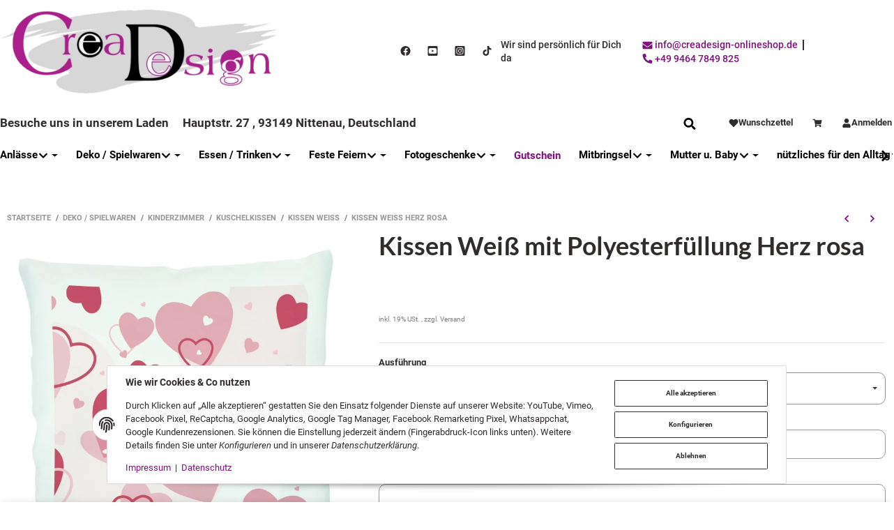

--- FILE ---
content_type: text/html; charset=utf-8
request_url: https://creadesign-onlineshop.de/Kissen-Weiss-mit-Polyesterfuellung-Herz-rosa
body_size: 185772
content:
<!DOCTYPE html>
<html lang="de">

<head>
    
        <meta http-equiv="content-type" content="text/html; charset=utf-8">
        <meta http-equiv="Accept" content="image/webp,image/apng,image/*,*/*">
        <meta name="description" content="Das Kissen ist mit einer Federfüllung oder Polyesterfüllung gefüllt und wird mit einem liebevoll gestalteten Motiv und dem Namen eures Kindes personalisiert">
                <meta name="viewport" content="width=device-width, initial-scale=1">
        <meta http-equiv="X-UA-Compatible" content="IE=edge">

                <meta name="robots" content="index, follow">
                
        <meta property="og:type" content="website">
        <meta property="og:site_name" content="Kissen Weiß mit Polyesterfüllung Herz rosa, 20,99 €">
        <meta property="og:title" content="Kissen Weiß mit Polyesterfüllung Herz rosa, 20,99 €">
        <meta property="og:description" content="Das Kissen ist mit einer Federfüllung oder Polyesterfüllung gefüllt und wird mit einem liebevoll gestalteten Motiv und dem Namen eures Kindes personalisiert">
                    <meta property="og:image" content="https://creadesign-onlineshop.de/media/image/product/29258/lg/ki-p-1123-02.jpg">
                <meta property="og:url" content="https://creadesign-onlineshop.de/Kissen-weiss-Herz-rosa">
    

    <title>Kissen Weiß mit Polyesterfüllung Herz rosa, 20,99 €</title>

            <link rel="canonical" href="https://creadesign-onlineshop.de/Kissen-weiss-Herz-rosa">
    

    

                        
        
                            
    
        <link rel="modulepreload" href="https://creadesign-onlineshop.de/templates/admorris_pro/js/admorris/proSlider.acbc94151d250f8552ed.bundle.js" as="script">

            
                                                                                                        <link rel="preload" as="image" imagesrcset="https://creadesign-onlineshop.de/media/image/product/29258/sm/ki-p-1123-02.webp 130w, https://creadesign-onlineshop.de/media/image/product/29258/md/ki-p-1123-02.webp 320w, https://creadesign-onlineshop.de/media/image/product/29258/lg/ki-p-1123-02.webp 800w" imagesizes="(min-width: 1580px) 670px, (min-width: 1200px) calc((100vw - 120px) / 2 - 60px), (min-width: 991px) calc((100vw - 40px) / 2 - 60px), (min-width: 768px) calc(100vw / 2 - 40px), calc(100vw - 40px)" fetchpriority="high">
        
                    <link rel="preload" as="script" href="https://creadesign-onlineshop.de/templates/admorris_pro/js/lazysizes-blur.min.js?v=5.3.0">
                
        <link rel="preload" as="script" href="https://creadesign-onlineshop.de/templates/admorris_pro/js/lazysizes.min.js?v=5.3.0">

                    <link rel="modulepreload" href="https://creadesign-onlineshop.de/templates/admorris_pro/js/admorris/detailsGallery.ae8a0b194ea28d76bcd0.bundle.js" as="script">
        
        <script data-name="admorris-script">loadjs=function(){var l=function(){},c={},f={},u={};function o(e,n){if(e){var t=u[e];if(f[e]=n,t)for(;t.length;)t[0](e,n),t.splice(0,1)}}function s(e,n){e.call&&(e={success:e}),n.length?(e.error||l)(n):(e.success||l)(e)}function h(t,r,i,c){var o,s,e=document,n=i.async,f=(i.numRetries||0)+1,u=i.before||l,a=t.replace(/^(css|img)!/,"");c=c||0,/(^css!|\.css$)/.test(t)?(o=!0,(s=e.createElement("link")).rel="stylesheet",s.href=a):/(^img!|\.(png|gif|jpg|svg)$)/.test(t)?(s=e.createElement("img")).src=a:((s=e.createElement("script")).src=t,s.async=void 0===n||n),!(s.onload=s.onerror=s.onbeforeload=function(e){var n=e.type[0];if(o&&"hideFocus"in s)try{s.sheet.cssText.length||(n="e")}catch(e){18!=e.code&&(n="e")}if("e"==n&&(c+=1)<f)return h(t,r,i,c);r(t,n,e.defaultPrevented)})!==u(t,s)&&e.head.appendChild(s)}function t(e,n,t){var r,i;if(n&&n.trim&&(r=n),i=(r?t:n)||{},r){if(r in c)throw"LoadJS";c[r]=!0}!function(e,r,n){var t,i,c=(e=e.push?e:[e]).length,o=c,s=[];for(t=function(e,n,t){if("e"==n&&s.push(e),"b"==n){if(!t)return;s.push(e)}--c||r(s)},i=0;i<o;i++)h(e[i],t,n)}(e,function(e){s(i,e),o(r,e)},i)}return t.ready=function(e,n){return function(e,t){e=e.push?e:[e];var n,r,i,c=[],o=e.length,s=o;for(n=function(e,n){n.length&&c.push(e),--s||t(c)};o--;)r=e[o],(i=f[r])?n(r,i):(u[r]=u[r]||[]).push(n)}(e,function(e){s(n,e)}),t},t.done=function(e){o(e,[])},t.reset=function(){c={},f={},u={}},t.isDefined=function(e){return e in c},t}();function adm_loadScript(fn) {return fn();}function admorrispro_ready(fn) {if (document.readyState != 'loading'){fn();} else {document.addEventListener('DOMContentLoaded', fn);}}
        </script>
            
                        
    

    
            <link rel="icon" type="image/png" href="https://creadesign-onlineshop.de/media/image/storage/opc/favicon.png">
    

    


        <script>
            window.lazySizesConfig = window.lazySizesConfig || {};
            window.lazySizesConfig.lazyClass = 'lazy';
        </script>
                    <script src="https://creadesign-onlineshop.de/templates/admorris_pro/js/lazysizes-blur.min.js?v=5.3.0" async></script>
                <script src="https://creadesign-onlineshop.de/templates/admorris_pro/js/ls.unveilhooks.min.js?v=5.3.0" async></script>
        
        <script src="https://creadesign-onlineshop.de/templates/admorris_pro/js/lazysizes.min.js?v=5.3.0" async></script>

                <script>
            window.svgLocalStorageConfig = [{
                name: 'icons',
                path:'https://creadesign-onlineshop.de/templates/admorris_pro/icons.svg',
                revision: '2e35b87a375653b660f215d6ed38cb58'
            },
            {
                name: 'payment-icons',
                path: 'https://creadesign-onlineshop.de/templates/admorris_pro/payment-icons.svg',
                revision: '1b8d4f0b36820c449e63841fd57a7d67'
            }];
        </script>

        <script src="https://creadesign-onlineshop.de/templates/admorris_pro/js/svgLocalStorage.min.js?v=3.0.0" async></script>

                
                
                
            
                                    
                        <style>
                @font-face{font-display:swap;font-family:'Roboto';font-style:normal;font-weight:400;src:local('Roboto'),local('Roboto-Regular'),url('https://creadesign-onlineshop.de/templates/admorris_pro/fonts/roboto/roboto-v18-latin-regular.woff2') format('woff2'),url('https://creadesign-onlineshop.de/templates/admorris_pro/fonts/roboto/roboto-v18-latin-regular.woff') format('woff')}@font-face{font-display:swap;font-family:'Roboto';font-style:normal;font-weight:500;src:local('Roboto Medium'),local('Roboto-Medium'),url('https://creadesign-onlineshop.de/templates/admorris_pro/fonts/roboto/roboto-v18-latin-500.woff2') format('woff2'),url('https://creadesign-onlineshop.de/templates/admorris_pro/fonts/roboto/roboto-v18-latin-500.woff') format('woff')}@font-face{font-display:swap;font-family:'Roboto';font-style:italic;font-weight:400;src:local('Roboto Italic'),local('Roboto-Italic'),url('https://creadesign-onlineshop.de/templates/admorris_pro/fonts/roboto/roboto-v18-latin-italic.woff2') format('woff2'),url('https://creadesign-onlineshop.de/templates/admorris_pro/fonts/roboto/roboto-v18-latin-italic.woff') format('woff')}@font-face{font-display:swap;font-family:'Roboto';font-style:italic;font-weight:500;src:local('Roboto Medium Italic'),local('Roboto-MediumItalic'),url('https://creadesign-onlineshop.de/templates/admorris_pro/fonts/roboto/roboto-v18-latin-500italic.woff2') format('woff2'),url('https://creadesign-onlineshop.de/templates/admorris_pro/fonts/roboto/roboto-v18-latin-500italic.woff') format('woff')}@font-face{font-display:swap;font-family:'Roboto';font-style:italic;font-weight:700;src:local('Roboto Bold Italic'),local('Roboto-BoldItalic'),url('https://creadesign-onlineshop.de/templates/admorris_pro/fonts/roboto/roboto-v18-latin-700italic.woff2') format('woff2'),url('https://creadesign-onlineshop.de/templates/admorris_pro/fonts/roboto/roboto-v18-latin-700italic.woff') format('woff')}@font-face{font-display:swap;font-family:'Roboto';font-style:normal;font-weight:700;src:local('Roboto Bold'),local('Roboto-Bold'),url('https://creadesign-onlineshop.de/templates/admorris_pro/fonts/roboto/roboto-v18-latin-700.woff2') format('woff2'),url('https://creadesign-onlineshop.de/templates/admorris_pro/fonts/roboto/roboto-v18-latin-700.woff') format('woff')}
            </style>
            
                                       
                <style>
                    @font-face{font-display:swap;font-family:'Lato';font-style:normal;font-weight:400;src:local('Lato Regular'),local('Lato-Regular'),url('https://creadesign-onlineshop.de/templates/admorris_pro/fonts/lato/lato-v14-latin-regular.woff2') format('woff2'),url('https://creadesign-onlineshop.de/templates/admorris_pro/fonts/lato/lato-v14-latin-regular.woff') format('woff')}@font-face{font-display:swap;font-family:'Lato';font-style:italic;font-weight:400;src:local('Lato Italic'),local('Lato-Italic'),url('https://creadesign-onlineshop.de/templates/admorris_pro/fonts/lato/lato-v14-latin-italic.woff2') format('woff2'),url('https://creadesign-onlineshop.de/templates/admorris_pro/fonts/lato/lato-v14-latin-italic.woff') format('woff')}@font-face{font-display:swap;font-family:'Lato';font-style:normal;font-weight:700;src:local('Lato Bold'),local('Lato-Bold'),url('https://creadesign-onlineshop.de/templates/admorris_pro/fonts/lato/lato-v14-latin-700.woff2') format('woff2'),url('https://creadesign-onlineshop.de/templates/admorris_pro/fonts/lato/lato-v14-latin-700.woff') format('woff')}@font-face{font-display:swap;font-family:'Lato';font-style:italic;font-weight:700;src:local('Lato Bold Italic'),local('Lato-BoldItalic'),url('https://creadesign-onlineshop.de/templates/admorris_pro/fonts/lato/lato-v14-latin-700italic.woff2') format('woff2'),url('https://creadesign-onlineshop.de/templates/admorris_pro/fonts/lato/lato-v14-latin-700italic.woff') format('woff')}
                </style>
                 
            
                


        
                    
                    
    
    <link type="text/css" href="https://creadesign-onlineshop.de/templates/admorris_pro/styles/admorris/styles.css?v=946d08a1bd01576ea45a06d2016e41f8" rel="stylesheet">

            <link type="text/css" href="https://creadesign-onlineshop.de/templates/admorris_pro/styles/admorris/productdetails.css?v=5e0a73c83a7c771ab5eb2a3cb3ecd98b" rel="stylesheet">
            
    
    
    
    
    
    
            <link type="text/css" href="https://creadesign-onlineshop.de/templates/admorris_pro/styles/admorris/slider.css?v=ca8bb3e0015a5e58dfb44b950c3515ff" rel="stylesheet">
    
        <link rel="stylesheet" href="https://creadesign-onlineshop.de/templates/admorris_pro/styles/admorris/non-critical.css?v=1496e5b4397686e0e6818fda0db3a2b1" media="print" onload="this.media='all'">


                                <link type="text/css" href="https://creadesign-onlineshop.de/static/1769137096/g=admorris.css,plugin_css&amp;z=.css" rel="stylesheet">
        

                

        
        <link rel="stylesheet" href="https://creadesign-onlineshop.de/templates/admorris_pro/styles/consent.min.css?v=3.0.0" media="print" onload="this.media='all'">
                                <link rel="stylesheet" href="https://creadesign-onlineshop.de/templates/admorris_pro/styles/animate.css" media="print" onload="this.media='all'">
        <link rel="stylesheet" href="https://creadesign-onlineshop.de/templates/admorris_pro/styles/slick-lightbox.css" media="print" onload="this.media='all'">

                            <link rel="alternate" type="application/rss+xml" title="Newsfeed CreaDesign Onlineshop" href="https://creadesign-onlineshop.de/rss.xml">
                                
    

        


    
        <script src="https://creadesign-onlineshop.de/templates/admorris_pro/js/jquery-3.7.1.min.js"></script>
    

    
                    <style>
    :root {
                    --article-image-xs-width: 40px;
                --container-size: 1480px;
                --product-slider-display-count-xs: 2;
        --product-slider-display-count-sm: 3;
        --product-slider-display-count-md: 4;
        --product-slider-display-count-lg: 5;
        --product-slider-display-count-xl: 6;
        
        
    }
</style>

    <script data-name="admorris-script">
        var templateSettings = {"pagelayout":"fluid","qty_modify_dropdown":"Y","favicon":"favicon.ico","backgroundcolor":"#eee","slider_full_width":"N","banner_full_width":"N","static_header":"Y","theme_default":"admorris","header_design":"custom","cart_dropdown_images":"small","notifications":"basket","left_sidebar":"Y"};
                    templateSettings.am_slider_active = true; 
            </script>

        
        <script data-name="admorris-settings">
        var admorris_pro_template_settings = {"templateDir":"https:\/\/creadesign-onlineshop.de\/templates\/admorris_pro\/","paginationType":1,"templateVersion":"3.0.0","sliderItems":6,"loadParallaxScript":false,"scrollToTopButton":true,"fixedAddToBasketButton":true,"hoverSecondImage":true,"easyzoom":true,"hoverProductlist":false,"productSliderPurchaseFunctions":false,"iconFamily":{"chevronRight":"fontAwesome5","chevronLeft":"fontAwesome5"},"langVars":{"close":"Ablehnen"},"cartDropdown":null,"proSliderActive":true};
        
        
    </script>


    <script defer src="https://creadesign-onlineshop.de/templates/admorris_pro/js/admorris/app.209445c43bed9f2ff2db.js"></script>

                        <script defer src="https://creadesign-onlineshop.de/static/1769137096/g=jtl3.js"></script>
                    <script defer src="https://creadesign-onlineshop.de/static/1769137096/g=plugin_js_body&amp;z=.js"></script>
                
                


            <script type="module">
        loadjs.done('template-scripts');
    </script>

        
        <script>
        var loadjsDefer={success:function(){},error:function(e){},before:function(e,r){if(r.tagName=='SCRIPT'){r.setAttribute("defer",""),r.removeAttribute("async")}}};
    </script>
    
    

    


    <script>
        var head_conf={head:"jtl",screens:[480,768,992,1200]};
        (function(n,t){"use strict";function w(){}function u(n,t){if(n){typeof n=="object"&&(n=[].slice.call(n));for(var i=0,r=n.length;i<r;i++)t.call(n,n[i],i)}}function it(n,i){var r=Object.prototype.toString.call(i).slice(8,-1);return i!==t&&i!==null&&r===n}function s(n){return it("Function",n)}function a(n){return it("Array",n)}function et(n){var i=n.split("/"),t=i[i.length-1],r=t.indexOf("?");return r!==-1?t.substring(0,r):t}function f(n){(n=n||w,n._done)||(n(),n._done=1)}function ot(n,t,r,u){var f=typeof n=="object"?n:{test:n,success:!t?!1:a(t)?t:[t],failure:!r?!1:a(r)?r:[r],callback:u||w},e=!!f.test;return e&&!!f.success?(f.success.push(f.callback),i.load.apply(null,f.success)):e||!f.failure?u():(f.failure.push(f.callback),i.load.apply(null,f.failure)),i}function v(n){var t={},i,r;if(typeof n=="object")for(i in n)!n[i]||(t={name:i,url:n[i]});else t={name:et(n),url:n};return(r=c[t.name],r&&r.url===t.url)?r:(c[t.name]=t,t)}function y(n){n=n||c;for(var t in n)if(n.hasOwnProperty(t)&&n[t].state!==l)return!1;return!0}function st(n){n.state=ft;u(n.onpreload,function(n){n.call()})}function ht(n){n.state===t&&(n.state=nt,n.onpreload=[],rt({url:n.url,type:"cache"},function(){st(n)}))}function ct(){var n=arguments,t=n[n.length-1],r=[].slice.call(n,1),f=r[0];return(s(t)||(t=null),a(n[0]))?(n[0].push(t),i.load.apply(null,n[0]),i):(f?(u(r,function(n){s(n)||!n||ht(v(n))}),b(v(n[0]),s(f)?f:function(){i.load.apply(null,r)})):b(v(n[0])),i)}function lt(){var n=arguments,t=n[n.length-1],r={};return(s(t)||(t=null),a(n[0]))?(n[0].push(t),i.load.apply(null,n[0]),i):(u(n,function(n){n!==t&&(n=v(n),r[n.name]=n)}),u(n,function(n){n!==t&&(n=v(n),b(n,function(){y(r)&&f(t)}))}),i)}function b(n,t){if(t=t||w,n.state===l){t();return}if(n.state===tt){i.ready(n.name,t);return}if(n.state===nt){n.onpreload.push(function(){b(n,t)});return}n.state=tt;rt(n,function(){n.state=l;t();u(h[n.name],function(n){f(n)});o&&y()&&u(h.ALL,function(n){f(n)})})}function at(n){n=n||"";var t=n.split("?")[0].split(".");return t[t.length-1].toLowerCase()}function rt(t,i){function e(t){t=t||n.event;u.onload=u.onreadystatechange=u.onerror=null;i()}function o(f){f=f||n.event;(f.type==="load"||/loaded|complete/.test(u.readyState)&&(!r.documentMode||r.documentMode<9))&&(n.clearTimeout(t.errorTimeout),n.clearTimeout(t.cssTimeout),u.onload=u.onreadystatechange=u.onerror=null,i())}function s(){if(t.state!==l&&t.cssRetries<=20){for(var i=0,f=r.styleSheets.length;i<f;i++)if(r.styleSheets[i].href===u.href){o({type:"load"});return}t.cssRetries++;t.cssTimeout=n.setTimeout(s,250)}}var u,h,f;i=i||w;h=at(t.url);h==="css"?(u=r.createElement("link"),u.type="text/"+(t.type||"css"),u.rel="stylesheet",u.href=t.url,t.cssRetries=0,t.cssTimeout=n.setTimeout(s,500)):(u=r.createElement("script"),u.type="text/"+(t.type||"javascript"),u.src=t.url);u.onload=u.onreadystatechange=o;u.onerror=e;u.async=!1;u.defer=!1;t.errorTimeout=n.setTimeout(function(){e({type:"timeout"})},7e3);f=r.head||r.getElementsByTagName("head")[0];f.insertBefore(u,f.lastChild)}function vt(){for(var t,u=r.getElementsByTagName("script"),n=0,f=u.length;n<f;n++)if(t=u[n].getAttribute("data-headjs-load"),!!t){i.load(t);return}}function yt(n,t){var v,p,e;return n===r?(o?f(t):d.push(t),i):(s(n)&&(t=n,n="ALL"),a(n))?(v={},u(n,function(n){v[n]=c[n];i.ready(n,function(){y(v)&&f(t)})}),i):typeof n!="string"||!s(t)?i:(p=c[n],p&&p.state===l||n==="ALL"&&y()&&o)?(f(t),i):(e=h[n],e?e.push(t):e=h[n]=[t],i)}function e(){if(!r.body){n.clearTimeout(i.readyTimeout);i.readyTimeout=n.setTimeout(e,50);return}o||(o=!0,vt(),u(d,function(n){f(n)}))}function k(){r.addEventListener?(r.removeEventListener("DOMContentLoaded",k,!1),e()):r.readyState==="complete"&&(r.detachEvent("onreadystatechange",k),e())}var r=n.document,d=[],h={},c={},ut="async"in r.createElement("script")||"MozAppearance"in r.documentElement.style||n.opera,o,g=n.head_conf&&n.head_conf.head||"head",i=n[g]=n[g]||function(){i.ready.apply(null,arguments)},nt=1,ft=2,tt=3,l=4,p;if(r.readyState==="complete")e();else if(r.addEventListener)r.addEventListener("DOMContentLoaded",k,!1),n.addEventListener("load",e,!1);else{r.attachEvent("onreadystatechange",k);n.attachEvent("onload",e);p=!1;try{p=!n.frameElement&&r.documentElement}catch(wt){}p&&p.doScroll&&function pt(){if(!o){try{p.doScroll("left")}catch(t){n.clearTimeout(i.readyTimeout);i.readyTimeout=n.setTimeout(pt,50);return}e()}}()}i.load=i.js=ut?lt:ct;i.test=ot;i.ready=yt;i.ready(r,function(){y()&&u(h.ALL,function(n){f(n)});i.feature&&i.feature("domloaded",!0)})})(window);(function(n,t){"use strict";jQuery["fn"]["ready"]=function(fn){jtl["ready"](function(){jQuery["when"]()["done"](fn)});return jQuery}})(window);</script>
    
            

            
    <script type="application/ld+json">
        {
            "@context": "https://schema.org",
            "@type": "Organization",
            "url": "https://creadesign-onlineshop.de",
            "logo": "/media/image/storage/opc/logotransparent.png"
        }
    </script>
    

            
            
    <script type="application/ld+json">
        {
            
                "@context": "http://schema.org",
                "@type": "Product",
                "name": "Kissen Wei&amp;szlig; mit Polyesterf&amp;uuml;llung Herz rosa",
                "image": [
                                                                    "https://creadesign-onlineshop.de/media/image/product/29258/lg/ki-p-1123-02.jpg"
                                            ,                        "https://creadesign-onlineshop.de/media/image/product/29258/lg/ki-p-1123-02~2.jpg"
                                            ,                        "https://creadesign-onlineshop.de/media/image/product/29258/lg/ki-p-1123-02~3.jpg"
                                            ,                        "https://creadesign-onlineshop.de/media/image/product/29258/lg/ki-p-1123-02~4.jpg"
                                            ,                        "https://creadesign-onlineshop.de/media/image/product/29258/lg/ki-p-1123-02~5.jpg"
                                    ],
                "url": "https://creadesign-onlineshop.de/Kissen-weiss-Herz-rosa",
                
                "description": "&lt;p&gt;Das Kissen ist mit einer Federf&amp;uuml;llung oder Polyesterf&amp;uuml;llung gef&amp;uuml;llt und wird mit einem liebevoll gestalteten Motiv und dem Namen eures Kindes personalisiert.&lt;/p&gt;&lt;p&gt;Das mit viel Liebe zum Detail gestaltete Kinderkissen eignet sich perfekt zum Kuscheln, Spielen oder einfach zum Entspannen.&lt;/p&gt;&lt;p&gt;CreaDesign Kissen sind ein perfekte Geschenk f&amp;uuml;r jeden Anlass. &lt;br&gt;Ob zur Geburt, zum Geburtstag oder zu Weihnachten, es wird immer ein besonderes und pers&amp;ouml;nliches Geschenk sein. &lt;br&gt;&lt;br&gt;&lt;span style=&quot;text-decoration: underline;&quot;&gt;M&amp;ouml;gliche Personalisierung:&lt;/span&gt;&lt;/p&gt;&lt;ul&gt;
&lt;li&gt;Wunschname&lt;/li&gt;
&lt;li&gt;Geburtsdatum&lt;/li&gt;
&lt;/ul&gt;&lt;p&gt;&lt;span style=&quot;text-decoration: underline;&quot;&gt;&lt;strong&gt;Wissenswertes:&lt;/strong&gt;&lt;/span&gt;&lt;br&gt;&lt;span style=&quot;text-decoration: underline;&quot;&gt;&lt;strong&gt;&lt;/strong&gt;&lt;/span&gt;&lt;/p&gt;&lt;ul&gt;
&lt;li&gt;Abmessung: 40 x 40 cm&lt;/li&gt;
&lt;li&gt;Auswahl Optional aus Polyester oder Federf&amp;uuml;llung&lt;/li&gt;
&lt;li&gt;Kissenbezug: 100% Polyester, strukturierte Oberfl&amp;auml;che&lt;/li&gt;
&lt;li&gt;Waschbar: 30&amp;deg;C Feinw&amp;auml;sche,&lt;/li&gt;
&lt;li&gt;Trockner: ja&lt;/li&gt;
&lt;li&gt;Druck erfolgt beidseitig&lt;/li&gt;
&lt;/ul&gt;&lt;p&gt;&lt;/p&gt;&lt;p&gt;+ + + PERSONALISIERUNG &amp;uuml;bermitteln: + + +&lt;/p&gt;&lt;p&gt;Nach abgeschlossener Bestellung erhalten Sie binnen 1 Stunde eine E-Mail, mit der Aufforderung uns Ihre gew&amp;uuml;nschte Personalisierung zu &amp;uuml;bermitteln.&lt;br&gt;Bitte antworten Sie auf diese E-Mail und teilen Sie uns dar&amp;uuml;ber Ihren Personalisierungwunsch mit (M&amp;ouml;gliche Personalisierung entnehmen Sie bitte aus der Artikelbeschreibung)&lt;br&gt;Sollten wir keine R&amp;uuml;ckantwort binnen 12 Stunden nach Bestellung von Ihnen erhalten, so gehen wir davon aus, dass Sie keine Personalisierung w&amp;uuml;nschen und der Artikel wird neutral an Sie versendet.&lt;/p&gt;&lt;p&gt;&lt;/p&gt;
",
                
                
                    "sku": "KI-P-1123-02",
                
                
                                                        
                
                    "brand": {
                        "@type": "Brand",
                        "name": "CreaDesign"
                                                                    },
                
                
                    "offers": {
                        "@type": "Offer",
                                                "price": "20.99",
                        "priceCurrency": "EUR",
                        
                            "availability": "https://schema.org/InStock",
                        
                        "businessFunction": "http://purl.org/goodrelations/v1#Sell",
                        "url": "https://creadesign-onlineshop.de/Kissen-weiss-Herz-rosa"
                                            }
                
                            
        }
    </script>
        
    
    
<script>window.MOLLIE_APPLEPAY_CHECK_URL = 'https://creadesign-onlineshop.de/plugins/ws5_mollie/applepay.php';</script><script> var admorris_pluginpfad = "https://creadesign-onlineshop.de/plugins/admorris_pro/frontend/", admorris_pluginversion = "3.0.0";</script><script> var admorris_shopUrl = "https://creadesign-onlineshop.de";</script><style>
.consent-manager-wrapper.consent-manager-wrapper--custom-styles {
  display:none
}
:root {
      --cookieNoticePro-position: bottom-center;
      --cookieNoticePro-positionModal: center;
      --cookieNoticePro-useTheme: 1;
      --cookieNoticePro-buttonColor: rgb(215, 215, 215);
      --cookieNoticePro-buttonTextColor: rgb(48, 44, 44);
      --cookieNoticePro-linkColor: rgb(125, 18, 124);
      --cookieNoticePro-headlinesColor: rgb(48, 44, 44);
      --cookieNoticePro-textColor: rgb(48, 44, 44);
      --cookieNoticePro-backgroundColor: rgb(255, 255, 255);
      --cookieNoticePro-bannerMargin: auto;
      --cookieNoticePro-bannerTop: auto;
      --cookieNoticePro-bannerBottom: 2rem;
      --cookieNoticePro-bannerMaxWidth: 75rem;
      --cookieNoticePro-modalMargin: 2rem auto 0;
    }
</style>
<link rel="stylesheet" href="https://creadesign-onlineshop.de/plugins/admorris_pro/frontend/css/custom-consent-manager.css?v=3.0.0" media="print" onload="this.media='all'">
<script src="https://creadesign-onlineshop.de/plugins/admorris_pro/frontend/js/consentManager.js?v=3.0.0" defer></script>
</head>


    


<body data-page="1" class="no-js body-offcanvas desktop-device">
<script src="https://creadesign-onlineshop.de/plugins/jtl_paypal_commerce/frontend/template/ecs/jsTemplates/standaloneButtonTemplate.js?v=1.1.0"></script>
                 <script src="https://creadesign-onlineshop.de/plugins/jtl_paypal_commerce/frontend/template/ecs/jsTemplates/activeButtonLabelTemplate.js?v=1.1.0"></script>
                 <script src="https://creadesign-onlineshop.de/plugins/jtl_paypal_commerce/frontend/template/ecs/init.js?v=1.1.0"></script><script src="https://creadesign-onlineshop.de/plugins/jtl_paypal_commerce/frontend/template/instalmentBanner/jsTemplates/instalmentBannerPlaceholder.js?v=1.1.0"></script><script src="https://creadesign-onlineshop.de/plugins/jtl_paypal_commerce/frontend/template/ecs/jsTemplates/standaloneButtonTemplate.js?v=1.1.0"></script>
                 <script src="https://creadesign-onlineshop.de/plugins/jtl_paypal_commerce/frontend/template/ecs/jsTemplates/activeButtonLabelTemplate.js?v=1.1.0"></script>
                 <script src="https://creadesign-onlineshop.de/plugins/jtl_paypal_commerce/frontend/template/ecs/init.js?v=1.1.0"></script><script src="https://creadesign-onlineshop.de/plugins/jtl_paypal_commerce/frontend/template/instalmentBanner/jsTemplates/instalmentBannerPlaceholder.js?v=1.1.0"></script>



<script data-name="admorris-script">
    document.querySelector('body').classList.remove('no-js');
</script>






    
    
            
    




<div id="main-wrapper" class="main-wrapper fluid aside-active">

    
    
    
        

                
    
    

                

<div class="header-wrapper">
            <header class="header d-print-none container-block " id="evo-nav-wrapper">
        <div id="evo-main-nav-wrapper" class="header__nav-wrapper boxed-header">
            <div class="header__desktop-nav header__nav">
                <div id="header-container" data-dropdown-animation="fade">
                    
                        
    
            <div class="header-row-wrapper header-row-wrapper-1"><div class="header-row row-1 sticky-row  header-row--center-col"><div class="header__container header__container--1 container--xl">
    
    <div data-row="1" data-column="1" class="header-row__col header-row__col--1">
                                            
                                    <div class="header-row__element logo">
                        
                            
        
    <div class="header__logo header__logo--invert" id="logo-desktopLayout" style="min-width: 133.33333333333px;">
        
        <a href="https://creadesign-onlineshop.de/" title="CreaDesign Onlineshop">
                            


    <img src="https://creadesign-onlineshop.de/media/image/storage/opc/.srcsets/logotransparent-240x77.webp" srcset="https://creadesign-onlineshop.de/media/image/storage/opc/.srcsets/logotransparent-240x77.webp 240w, https://creadesign-onlineshop.de/media/image/storage/opc/.srcsets/logotransparent-480x154.webp 480w, https://creadesign-onlineshop.de/media/image/storage/opc/.srcsets/logotransparent-720x231.webp 720w, https://creadesign-onlineshop.de/media/image/storage/opc/.srcsets/logotransparent-960x309.webp 960w, https://creadesign-onlineshop.de/media/image/storage/opc/.srcsets/logotransparent-1200x386.webp 1200w, https://creadesign-onlineshop.de/media/image/storage/opc/.srcsets/logotransparent-1440x463.webp 1440w, https://creadesign-onlineshop.de/media/image/storage/opc/.srcsets/logotransparent-1680x541.webp 1680w, https://creadesign-onlineshop.de/media/image/storage/opc/.srcsets/logotransparent-1920x618.webp 1920w, https://creadesign-onlineshop.de/media/image/storage/opc/.srcsets/logotransparent-2160x695.webp 2160w, https://creadesign-onlineshop.de/media/image/storage/opc/.srcsets/logotransparent-2400x773.webp 2400w" sizes="400px" height="773" width="2400" class="header__logo-img  progressive-src img-fluid" alt="CreaDesign Onlineshop" fetchpriority="high" decoding="async">


                                    


    <img src="https://creadesign-onlineshop.de/media/image/storage/opc/.srcsets/logotransparent-240x77.webp" srcset="https://creadesign-onlineshop.de/media/image/storage/opc/.srcsets/logotransparent-240x77.webp 240w, https://creadesign-onlineshop.de/media/image/storage/opc/.srcsets/logotransparent-480x154.webp 480w, https://creadesign-onlineshop.de/media/image/storage/opc/.srcsets/logotransparent-720x231.webp 720w, https://creadesign-onlineshop.de/media/image/storage/opc/.srcsets/logotransparent-960x309.webp 960w, https://creadesign-onlineshop.de/media/image/storage/opc/.srcsets/logotransparent-1200x386.webp 1200w, https://creadesign-onlineshop.de/media/image/storage/opc/.srcsets/logotransparent-1440x463.webp 1440w, https://creadesign-onlineshop.de/media/image/storage/opc/.srcsets/logotransparent-1680x541.webp 1680w, https://creadesign-onlineshop.de/media/image/storage/opc/.srcsets/logotransparent-1920x618.webp 1920w, https://creadesign-onlineshop.de/media/image/storage/opc/.srcsets/logotransparent-2160x695.webp 2160w, https://creadesign-onlineshop.de/media/image/storage/opc/.srcsets/logotransparent-2400x773.webp 2400w" sizes="400px" height="773" width="2400" class="header__inverted-logo-img header__logo-img  progressive-src img-fluid" alt="CreaDesign Onlineshop" style="background-size:cover; background-image:url(&quot;data:image/svg+xml;charset=utf-8,%3Csvg xmlns='http%3A//www.w3.org/2000/svg' xmlns%3Axlink='http%3A//www.w3.org/1999/xlink' viewBox='0 0 240 77'%3E%3Cfilter id='b' color-interpolation-filters='sRGB'%3E%3CfeGaussianBlur stdDeviation='.5'%3E%3C/feGaussianBlur%3E%3CfeComponentTransfer%3E%3CfeFuncA type='discrete' tableValues='1 1'%3E%3C/feFuncA%3E%3C/feComponentTransfer%3E%3C/filter%3E%3Cimage filter='url(%23b)' x='0' y='0' height='100%25' width='100%25' xlink%3Ahref='[data-uri]'%3E%3C/image%3E%3C/svg%3E&quot;);" decoding="async">


                                    </a>
        
    </div>
    
                    </div>
                                        </div>

    
    <div data-row="1" data-column="2" class="header-row__col header-row__col--2">
                                            
                                    <div class="header-row__element social-icons">
                        
    
    <ul class="header__social-icons list-unstyled">
                
                                            <li>
                    <a href="https://www.facebook.com/Creadesign.Onlineshop" class="btn-social btn-facebook" title="Facebook" target="_blank" rel="noopener"><span class="icon-content icon-content--default" style="--size: 1"><svg><use href="#icon-facebook"></use></svg></span></a>
                </li>
                
                
                                            <li>
                    <a href="https://www.youtube.com/channel/UCr1iSFvao8Vg_4eu2zoGq1w" class="btn-social btn-youtube" title="YouTube" target="_blank" rel="noopener"><span class="icon-content icon-content--default" style="--size: 1"><svg><use href="#icon-youtube"></use></svg></span></a>
                </li>
                
                
                                            <li>
                    <a href="https://www.instagram.com/creadesign_geschenkemitherz/" class="btn-social btn-instagram" title="Instagram" target="_blank" rel="noopener"><span class="icon-content icon-content--default" style="--size: 1"><svg><use href="#icon-instagram"></use></svg></span></a>
                </li>
                
                
                                            <li>
                    <a href="https://www.tiktok.com/@creadesignonline" class="btn-social btn-tiktok" title="TikTok" target="_blank" rel="noopener"><span class="icon-content icon-content--default" style="--size: 1"><svg><use href="#icon-tiktok"></use></svg></span></a>
                </li>
                
         
    </ul>

                    </div>
                                        </div>

    
    <div data-row="1" data-column="3" class="header-row__col header-row__col--3">
                                            
                                    <div class="header-row__element box">
                        
<div class="header__text-box">
    Wir sind persönlich für Dich da
</div>
                    </div>
                                                                
                                    <div class="header-row__element contact">
                        
    
<ul class="header-contact inline-separator-list">
                    <li class="header__contact-item"><span id="AztxDgGkskZSh/Q=="><script>document.getElementById("AztxDgGkskZSh/Q==").parentNode.innerHTML="<n pynff=\"urnqre-pbagnpg__rznvy-yvax ani-yvax\" uers=\"znvygb:vasb@pernqrfvta-bayvarfubc.qr\"><fcna pynff='urnqre-pbagnpg__vpba vpba-pbagrag vpba-pbagrag--qrsnhyg vpba-pbagrag--pragre' fglyr='--fvmr: 1'><fit><hfr uers=\"#vpba-rairybcr\"\/><\/fit><\/fcna> <fcna pynff=\"urnqre-pbagnpg__grkg vpba-grkg--pragre\">vasb@pernqrfvta-bayvarfubc.qr<fcna><\/n>".replace(/[a-zA-Z]/g,function(c){return String.fromCharCode((c<="Z"?90:122)>=(c=c.charCodeAt(0)+13)?c:c-26);});</script></span></li>
    
                    <li class="header__contact-item"><a class="header-contact__phone-link nav-link" href="tel:+4994647849825"><span class="header-contact__icon icon-content icon-content--default icon-content--center" style="--size: 1"><svg><use href="#icon-phone"></use></svg></span> <span class="header-contact__text icon-text--center">+49 9464 7849 825</span></a></li>
    </ul>
                    </div>
                                        </div>
</div></div></div>
        
            <div class="header-row-wrapper header-row-wrapper-2"><div class="header-row row-2 sticky-row"><div class="header__container header__container--2 container--xl">
    
    <div data-row="2" data-column="1" class="header-row__col header-row__col--1">
                                            
                                    <div class="header-row__element box2">
                        
<div class="header__text-box">
    Besuche uns in unserem Laden


</div>
                    </div>
                                                                
                                    <div class="header-row__element box3">
                        
<div class="header__text-box">
    Hauptstr. 27 , 93149 Nittenau, Deutschland
</div>
                    </div>
                                        </div>

    
    <div data-row="2" data-column="3" class="header-row__col header-row__col--3">
                                            
                                    <div class="header-row__element search">
                        


                
      
    
                                      
                                        
                    
    
    <div id="search" class="header-search header-search--dropdown  search-wrapper">
                    <button aria-label="Suchen" type="button" id="search-button-desktopLayout" aria-haspopup="true" aria-expanded="false" class="search__toggle js-toggle-search shopnav__link"><span class="icon-content icon-content--default icon-content--center shopnav__icon" style="--size: 1"><svg><use href="#icon-search"></use></svg></span></button>
                <form class="search__form js-search-form" action="https://creadesign-onlineshop.de/index.php" method="get">
            <div class="search__wrapper">
                <input name="qs" type="text" id="search-header" class="search__input ac_input" placeholder="Suchen" autocomplete="off" aria-label="Suchen">
                <button type="submit" name="search" id="search-submit-button" class="search__submit" aria-label="Suchen">
                    <span class="icon-content icon-content--default" style="--size: 1"><svg><use href="#icon-search"></use></svg></span>
                </button>
            </div>
        </form>   
    </div>

                    </div>
                                                                
                                    <div class="header-row__element wishlist header-row__element--shopnav">
                        
                                                            
                
        

        
        <ul class="header-shop-nav nav horizontal"><li id="shop-nav-wish" class="nav-item dropdown">
                            <button class="btn nav-link dropdown-toggle shopnav__link" data-toggle="dropdown" data-display="static" title="Wunschzettel" aria-expanded="false">
                                                <span class="icon-content icon-content--default icon-content--center shopnav__icon" style="--size: 1"><svg><use href="#icon-heart"></use></svg></span>
                         
                            <span class="shopnav__label icon-text--center">Wunschzettel</span>
                        <span class="shopnav__badge badge badge-pill d-none">
                0
            </span>
        
                </button>
                    <div id="nav-wishlist-collapse" class="dropdown-menu dropdown-menu-right lg-min-w-lg"><div id="wishlist-dropdown-container">
    
        
        <div class="wishlist-dropdown-footer dropdown-body">
            
                    
    
<a class="btn  btn-primary btn-sm btn-block" href="https://creadesign-onlineshop.de/Wunschliste?newWL=1">
                        Wunschzettel erstellen
                
</a>
            
        </div>
    

</div></div>
</li></ul>
    
                    </div>
                                                                
                                    <div class="header-row__element comparelist header-row__element--shopnav">
                        
                                                            
        
        

        
        <ul class="header-shop-nav nav horizontal"><li id="shop-nav-compare" title="Vergleichsliste" class="nav-item dropdown d-none">
                            <button class="btn nav-link dropdown-toggle shopnav__link" data-toggle="dropdown" data-display="static" title="Vergleichsliste" aria-expanded="false">
                                                <span class="icon-content icon-content--default icon-content--center shopnav__icon" style="--size: 1"><svg><use href="#icon-tasks"></use></svg></span>
                         
                            <span class="shopnav__label icon-text--center">Vergleichsliste</span>
                        <span class="shopnav__badge badge badge-pill d-none">
                0
            </span>
        
                </button>
                    <div id="comparelist-dropdown-container" class="dropdown-menu dropdown-menu-right lg-min-w-lg"><div id="comparelist-dropdown-content">
    
        <div class="comparelist-dropdown-table table-responsive max-h-sm lg-max-h">
                    </div>
    
    
        <div class="comparelist-dropdown-table-body dropdown-body">
                            
                    Bitte fügen Sie mindestens zwei Artikel zur Vergleichsliste hinzu.
                
                    </div>
    

</div></div>
</li></ul>
    
                    </div>
                                                                
                                    <div class="header-row__element cart header-row__element--shopnav">
                        
    
            
        

    
        <ul class="header-shop-nav nav horizontal"><li class="nav-item cart-menu dropdown" data-toggle="basket-items">
                
                    
        

    

    
    
                    <button id="cart-dropdown-button" class="btn nav-link dropdown-toggle shopnav__link" data-toggle="dropdown" data-display="static" title="Warenkorb" aria-expanded="false">
                                    <span class="icon-content icon-content--default icon-content--center shopnav__icon" style="--size: 1"><svg><use href="#icon-shoppingCart"></use></svg></span>
                
                            
            </button>
            <div class="cart-dropdown dropdown-menu dropdown-menu-right lg-min-w-lg p-0 dropdown-menu--animated" aria-labelledby="cart-dropdown-button">
                    <div class="cart-dropdown__wrapper">
            <a class="cart-dropdown__empty-note" rel="nofollow" href="https://creadesign-onlineshop.de/Warenkorb" title="Es befinden sich keine Artikel im Warenkorb.">Es befinden sich keine Artikel im Warenkorb.</a>
            <a href="https://creadesign-onlineshop.de/Warenkorb" class="btn btn-secondary btn-block mb-5" title="Zum Warenkorb">Zum Warenkorb</a>
        </div>
    </div>
</li></ul>

    
                    </div>
                                                                
                                    <div class="header-row__element account header-row__element--shopnav">
                        
        
    
            
    <nav class="nav header-shop-nav"><div class="dropdown nav-item">
<button class="btn nav-link shopnav__link dropdown-toggle" data-toggle="dropdown" data-display="static" aria-expanded="false" title="Anmelden"><span class="icon-content icon-content--default icon-content--center  shopnav__icon" style="--size: 1"><svg><use href="#icon-user"></use></svg></span> <span class="shopnav__label icon-text--center">Anmelden</span>                     </button><div id="login-dropdown" class="login-dropdown dropdown-menu dropdown-menu-right dropdown-menu--animated">
<form action="https://creadesign-onlineshop.de/Konto" method="post" class="form jtl-validate">
<input type="hidden" class="jtl_token" name="jtl_token" value="5b46d444cdcf584536bb114b6a75c1f3a78e782462e17fbaf61ae07e41a8bc9f"><fieldset id="quick-login">
<div class="form-group"><input type="email" name="email" id="email_quick" class="form-control" placeholder="E-Mail-Adresse" required autocomplete="username"></div>
<div class="form-group"><input type="password" name="passwort" id="password_quick" class="form-control" placeholder="Passwort" required autocomplete="current-password"></div>
<a class="password-forgotten" href="https://creadesign-onlineshop.de/Passwort-vergessen" rel="nofollow" title="Passwort vergessen">Passwort vergessen</a><div class="form-group">
<input type="hidden" name="login" value="1"><button type="submit" id="submit-btn" class="btn btn-primary btn-block"><span class="icon-content icon-content--default icon-content--center" style="--size: 1"><svg><use href="#icon-user"></use></svg></span>  <span class="icon-text--center">Anmelden</span></button>
</div>
</fieldset>
</form>
<a href="https://creadesign-onlineshop.de/Registrieren" title="Jetzt registrieren!" class="btn btn-link btn-block"><span class="icon-content icon-content--default icon-content--center" style="--size: 1"><svg><use href="#icon-signIn"></use></svg></span>  <span class="icon-text--center"> Jetzt registrieren!</span></a>
</div>
</div></nav>


                    </div>
                                        </div>
</div></div></div>
        
            <div class="header-row-wrapper header-row-wrapper-3"><div class="header-row row-3 sticky-row"><div class="header__container header__container--3 container--xl">
    
    <div data-row="3" data-column="1" class="header-row__col header-row__col--1">
                                            <div class="header-row__element header-row__megamenu">
                    
<nav class=" category-nav megamenu">
    <ul class="nav nav-scrollbar-inner">
                    <li role="presentation" class="nav-item nav-scrollbar-item has-dropdown megamenu-fw">
<a href="https://creadesign-onlineshop.de/Anlaesse" class="nav-link dropdown-toggle" data-toggle="dropdown" aria-expanded="false"><span class="icon-text--center"> Anlässe</span> <span class="icon-content icon-content--center icon-content--toggle" style="--size: 1"><svg><use href="#icon-chevronDown"></use></svg></span></a>
    <div class="dropdown-menu dropdown-menu--megamenu dropdown-menu--full-width">
<div class="container-fluid container--xl">
<div class="megamenu-content megamenu-content--fullwidth columns columns-4">
<div class="megamenu-content__row">
<div class="category-wrapper ">
<div class="megamenu-content__sub-category-title"><a href="https://creadesign-onlineshop.de/Danke"><span> Danke</span></a></div>
<ul class="list-unstyled subsub">
<li class=""><a href="https://creadesign-onlineshop.de/Karten-Postkarten_1">Karten / Postkarten</a></li>
<li class=""><a href="https://creadesign-onlineshop.de/Sekt-Hugo_1">Sekt / Hugo</a></li>
</ul>
</div>
<div class="category-wrapper ">
<div class="megamenu-content__sub-category-title"><a href="https://creadesign-onlineshop.de/Einfach-so"><span> Einfach so</span></a></div>
<ul class="list-unstyled subsub">
<li class=""><a href="https://creadesign-onlineshop.de/Karten-Postkarten_3">Karten / Postkarten</a></li>
<li class=""><a href="https://creadesign-onlineshop.de/Sekt-Hugo">Sekt / Hugo</a></li>
<li class=""><a href="https://creadesign-onlineshop.de/Tassen_5">Tassen</a></li>
</ul>
</div>
<div class="category-wrapper ">
<div class="megamenu-content__sub-category-title"><a href="https://creadesign-onlineshop.de/Einschulung_1"><span> Einschulung</span></a></div>
<ul class="list-unstyled subsub">
<li class=""><a href="https://creadesign-onlineshop.de/Essen-und-Trinken_2">Essen und Trinken</a></li>
<li class=""><a href="https://creadesign-onlineshop.de/Federmaeppchen">Federmäppchen</a></li>
<li class=""><a href="https://creadesign-onlineshop.de/Funkwecker">Funkwecker</a></li>
<li class=""><a href="https://creadesign-onlineshop.de/Suesses_2">Süßes</a></li>
<li class=""><a href="https://creadesign-onlineshop.de/Turnbeutel">Turnbeutel</a></li>
<li class=""><a href="https://creadesign-onlineshop.de/Zeugnismappen-Dokumentemappen">Zeugnismappen / Dokumentemappen</a></li>
</ul>
</div>
<div class="category-wrapper ">
<div class="megamenu-content__sub-category-title"><a href="https://creadesign-onlineshop.de/Freundschaft"><span> Freundschaft</span></a></div>
<ul class="list-unstyled subsub">
<li class=""><a href="https://creadesign-onlineshop.de/Karten-Postkarten">Karten / Postkarten</a></li>
<li class=""><a href="https://creadesign-onlineshop.de/Sekt-Hugo_2">Sekt / Hugo</a></li>
</ul>
</div>
<div class="category-wrapper ">
<div class="megamenu-content__sub-category-title"><a href="https://creadesign-onlineshop.de/Geburt"><span> Geburt</span></a></div>
<ul class="list-unstyled subsub">
<li class=""><a href="https://creadesign-onlineshop.de/Geschenkkaestchen_1">Geschenkkästchen</a></li>
<li class=""><a href="https://creadesign-onlineshop.de/Karten-Postkarten_2">Karten / Postkarten</a></li>
<li class=""><a href="https://creadesign-onlineshop.de/Kinderkreuz-Schutzelengel-Wandbilder">Kinderkreuz / Schutzelengel Wandbilder</a></li>
<li class=""><a href="https://creadesign-onlineshop.de/Kuscheldecke">Kuscheldecke</a></li>
<li class=""><a href="https://creadesign-onlineshop.de/Milchzahndose_2">Milchzahndose</a></li>
<li class=""><a href="https://creadesign-onlineshop.de/Schmusetuecher">Schmusetücher</a></li>
<li class=""><a href="https://creadesign-onlineshop.de/Windeltorte">Windeltorte</a></li>
</ul>
</div>
<div class="category-wrapper ">
<div class="megamenu-content__sub-category-title"><a href="https://creadesign-onlineshop.de/Geburtstag"><span> Geburtstag</span></a></div>
<ul class="list-unstyled subsub">
<li class=""><a href="https://creadesign-onlineshop.de/Karten-Postkarten_4">Karten / Postkarten</a></li>
<li class=""><a href="https://creadesign-onlineshop.de/Sekt-Hugo_3">Sekt / Hugo</a></li>
</ul>
</div>
<div class="category-wrapper "><div class="megamenu-content__sub-category-title"><a href="https://creadesign-onlineshop.de/Geschenkebox"><span> Geschenkebox</span></a></div></div>
<div class="category-wrapper ">
<div class="megamenu-content__sub-category-title"><a href="https://creadesign-onlineshop.de/Halloween"><span> Halloween</span></a></div>
<ul class="list-unstyled subsub"><li class=""><a href="https://creadesign-onlineshop.de/Halloween-Taschen">Halloween Taschen</a></li></ul>
</div>
<div class="category-wrapper ">
<div class="megamenu-content__sub-category-title"><a href="https://creadesign-onlineshop.de/Hochzeit"><span> Hochzeit</span></a></div>
<ul class="list-unstyled subsub">
<li class=""><a href="https://creadesign-onlineshop.de/Badeente">Badeente</a></li>
<li class=""><a href="https://creadesign-onlineshop.de/Geschenkkaestchen">Geschenkkästchen</a></li>
<li class=""><a href="https://creadesign-onlineshop.de/Karten-Postkarten_5">Karten / Postkarten</a></li>
<li class=""><a href="https://creadesign-onlineshop.de/Stammbuecher">Stammbücher</a></li>
<li class=""><a href="https://creadesign-onlineshop.de/Wein-Flaschenhalter">Wein-Flaschenhalter</a></li>
</ul>
</div>
<div class="category-wrapper ">
<div class="megamenu-content__sub-category-title"><a href="https://creadesign-onlineshop.de/Kommunion-Firmung-Konfirmation"><span> Kommunion / Firmung / Konfirmation</span></a></div>
<ul class="list-unstyled subsub">
<li class=""><a href="https://creadesign-onlineshop.de/Firmung">Firmung</a></li>
<li class=""><a href="https://creadesign-onlineshop.de/Kommunion">Kommunion</a></li>
<li class=""><a href="https://creadesign-onlineshop.de/Konfirmation">Konfirmation</a></li>
</ul>
</div>
<div class="category-wrapper ">
<div class="megamenu-content__sub-category-title"><a href="https://creadesign-onlineshop.de/Muttertag-Vatertag"><span> Muttertag / Vatertag</span></a></div>
<ul class="list-unstyled subsub">
<li class=""><a href="https://creadesign-onlineshop.de/Mama">Mama</a></li>
<li class=""><a href="https://creadesign-onlineshop.de/Papa">Papa</a></li>
</ul>
</div>
<div class="category-wrapper "><div class="megamenu-content__sub-category-title"><a href="https://creadesign-onlineshop.de/Nikolaus"><span> Nikolaus</span></a></div></div>
<div class="category-wrapper "><div class="megamenu-content__sub-category-title"><a href="https://creadesign-onlineshop.de/Oktoberfest"><span> Oktoberfest</span></a></div></div>
<div class="category-wrapper "><div class="megamenu-content__sub-category-title"><a href="https://creadesign-onlineshop.de/Ostern"><span> Ostern</span></a></div></div>
<div class="category-wrapper ">
<div class="megamenu-content__sub-category-title"><a href="https://creadesign-onlineshop.de/Taufe_1"><span> Taufe</span></a></div>
<ul class="list-unstyled subsub">
<li class=""><a href="https://creadesign-onlineshop.de/Gaestebuch-Gaesteposter">Gästebuch / Gästeposter</a></li>
<li class=""><a href="https://creadesign-onlineshop.de/Kerzenteller">Kerzenteller</a></li>
<li class=""><a href="https://creadesign-onlineshop.de/Kuscheldecke_1">Kuscheldecke</a></li>
<li class=""><a href="https://creadesign-onlineshop.de/Taufkerzen">Taufkerzen</a></li>
</ul>
</div>
<div class="category-wrapper ">
<div class="megamenu-content__sub-category-title"><a href="https://creadesign-onlineshop.de/Trauer"><span> Trauer</span></a></div>
<ul class="list-unstyled subsub">
<li class=""><a href="https://creadesign-onlineshop.de/Trauerbox">Trauerbox</a></li>
<li class=""><a href="https://creadesign-onlineshop.de/Trauerkarten">Trauerkarten</a></li>
</ul>
</div>
<div class="category-wrapper "><div class="megamenu-content__sub-category-title"><a href="https://creadesign-onlineshop.de/Valentinstag_1"><span> Valentinstag</span></a></div></div>
<div class="category-wrapper ">
<div class="megamenu-content__sub-category-title"><a href="https://creadesign-onlineshop.de/Weihnachten"><span> Weihnachten</span></a></div>
<ul class="list-unstyled subsub">
<li class=""><a href="https://creadesign-onlineshop.de/Advent-to-go">Advent to go</a></li>
<li class=""><a href="https://creadesign-onlineshop.de/Adventskalender">Adventskalender</a></li>
<li class=""><a href="https://creadesign-onlineshop.de/Weihnachtskarten">Weihnachtskarten</a></li>
</ul>
</div>
</div> </div> </div> </div>
</li>
<li role="presentation" class="nav-item nav-scrollbar-item has-dropdown megamenu-fw active">
<a href="https://creadesign-onlineshop.de/Deko-Spielwaren" class="nav-link dropdown-toggle" data-toggle="dropdown" aria-expanded="false"><span class="icon-text--center"> Deko / Spielwaren</span> <span class="icon-content icon-content--center icon-content--toggle" style="--size: 1"><svg><use href="#icon-chevronDown"></use></svg></span></a>
    <div class="dropdown-menu dropdown-menu--megamenu dropdown-menu--full-width">
<div class="container-fluid container--xl">
<div class="megamenu-content megamenu-content--fullwidth columns columns-2">
<div class="megamenu-content__row">
<div class="category-wrapper "><div class="megamenu-content__sub-category-title"><a href="https://creadesign-onlineshop.de/Kerzen"><span> Kerzen</span></a></div></div>
<div class="category-wrapper  active">
<div class="megamenu-content__sub-category-title"><a href="https://creadesign-onlineshop.de/Kinderzimmer"><span> Kinderzimmer</span></a></div>
<ul class="list-unstyled subsub">
<li class=""><a href="https://creadesign-onlineshop.de/Aufbewahrung">Aufbewahrung</a></li>
<li class=""><a href="https://creadesign-onlineshop.de/Beleuchtung">Beleuchtung</a></li>
<li class=""><a href="https://creadesign-onlineshop.de/Funkwecker_1">Funkwecker</a></li>
<li class=""><a href="https://creadesign-onlineshop.de/Holzspielwaren">Holzspielwaren</a></li>
<li class=""><a href="https://creadesign-onlineshop.de/Kuscheldecken">Kuscheldecken</a></li>
<li class=" active"><a href="https://creadesign-onlineshop.de/Kuschelkissen">Kuschelkissen</a></li>
<li class=""><a href="https://creadesign-onlineshop.de/Kuscheltiere">Kuscheltiere</a></li>
<li class=""><a href="https://creadesign-onlineshop.de/Nachtlichter">Nachtlichter</a></li>
<li class=""><a href="https://creadesign-onlineshop.de/Schwingtiere">Schwingtiere</a></li>
<li class=""><a href="https://creadesign-onlineshop.de/Spardosen">Spardosen</a></li>
<li class=""><a href="https://creadesign-onlineshop.de/Wanduhren">Wanduhren</a></li>
</ul>
</div>
<div class="category-wrapper ">
<div class="megamenu-content__sub-category-title"><a href="https://creadesign-onlineshop.de/Kueche"><span> Küche</span></a></div>
<ul class="list-unstyled subsub">
<li class=""><a href="https://creadesign-onlineshop.de/Korkuntersetzer">Korkuntersetzer</a></li>
<li class=""><a href="https://creadesign-onlineshop.de/Mueslischuesseln">Müslischüsseln</a></li>
<li class=""><a href="https://creadesign-onlineshop.de/Tassen_3">Tassen</a></li>
</ul>
</div>
<div class="category-wrapper "><div class="megamenu-content__sub-category-title"><a href="https://creadesign-onlineshop.de/Outdoor"><span> Outdoor</span></a></div></div>
<div class="category-wrapper "><div class="megamenu-content__sub-category-title"><a href="https://creadesign-onlineshop.de/Schilder"><span> Schilder</span></a></div></div>
</div> </div> </div> </div>
</li>
<li role="presentation" class="nav-item nav-scrollbar-item has-dropdown megamenu-fw">
<a href="https://creadesign-onlineshop.de/Essen-Trinken" class="nav-link dropdown-toggle" data-toggle="dropdown" aria-expanded="false"><span class="icon-text--center"> Essen / Trinken</span> <span class="icon-content icon-content--center icon-content--toggle" style="--size: 1"><svg><use href="#icon-chevronDown"></use></svg></span></a>
    <div class="dropdown-menu dropdown-menu--megamenu dropdown-menu--full-width">
<div class="container-fluid container--xl">
<div class="megamenu-content megamenu-content--fullwidth columns columns-3">
<div class="megamenu-content__row">
<div class="category-wrapper "><div class="megamenu-content__sub-category-title"><a href="https://creadesign-onlineshop.de/Alles-fuer-den-Mann"><span> Alles für den Mann</span></a></div></div>
<div class="category-wrapper "><div class="megamenu-content__sub-category-title"><a href="https://creadesign-onlineshop.de/Bierkruege"><span> Bierkrüge</span></a></div></div>
<div class="category-wrapper ">
<div class="megamenu-content__sub-category-title"><a href="https://creadesign-onlineshop.de/Brotdosen-Trinkflasche"><span> Brotdosen / Trinkflasche</span></a></div>
<ul class="list-unstyled subsub">
<li class=""><a href="https://creadesign-onlineshop.de/Brotdosen-mit-Bambusdeckel">Brotdosen mit Bambusdeckel</a></li>
<li class=""><a href="https://creadesign-onlineshop.de/Brotdosen-mit-Trennschale_1">Brotdosen mit Trennschale</a></li>
<li class=""><a href="https://creadesign-onlineshop.de/Mepal_3">Mepal</a></li>
<li class=""><a href="https://creadesign-onlineshop.de/Thermoflaschen">Thermoflaschen</a></li>
</ul>
</div>
<div class="category-wrapper "><div class="megamenu-content__sub-category-title"><a href="https://creadesign-onlineshop.de/Eierbecher"><span> Eierbecher</span></a></div></div>
<div class="category-wrapper "><div class="megamenu-content__sub-category-title"><a href="https://creadesign-onlineshop.de/Espresso-Tassen"><span> Espresso Tassen</span></a></div></div>
<div class="category-wrapper ">
<div class="megamenu-content__sub-category-title"><a href="https://creadesign-onlineshop.de/Fruehstuecksbrettchen"><span> Frühstücksbrettchen</span></a></div>
<ul class="list-unstyled subsub">
<li class=""><a href="https://creadesign-onlineshop.de/personalisierte-Brettchen">personalisierte Brettchen</a></li>
<li class=""><a href="https://creadesign-onlineshop.de/unpersonalisierte-Brettchen">unpersonalisierte Brettchen</a></li>
</ul>
</div>
<div class="category-wrapper "><div class="megamenu-content__sub-category-title"><a href="https://creadesign-onlineshop.de/Korkuntersetzer_1"><span> Korkuntersetzer</span></a></div></div>
<div class="category-wrapper "><div class="megamenu-content__sub-category-title"><a href="https://creadesign-onlineshop.de/Laetzchen_1"><span> Lätzchen</span></a></div></div>
<div class="category-wrapper ">
<div class="megamenu-content__sub-category-title"><a href="https://creadesign-onlineshop.de/Mepal_2"><span> Mepal</span></a></div>
<ul class="list-unstyled subsub">
<li class=""><a href="https://creadesign-onlineshop.de/Brotdosen">Brotdosen</a></li>
<li class=""><a href="https://creadesign-onlineshop.de/Kindergeschirr_1">Kindergeschirr</a></li>
<li class=""><a href="https://creadesign-onlineshop.de/Personalisiert">Personalisiert</a></li>
<li class=""><a href="https://creadesign-onlineshop.de/Pop-Up-Trinkflaschen">Pop-Up Trinkflaschen</a></li>
<li class=""><a href="https://creadesign-onlineshop.de/Thermoflaschen_1">Thermoflaschen</a></li>
</ul>
</div>
<div class="category-wrapper "><div class="megamenu-content__sub-category-title"><a href="https://creadesign-onlineshop.de/Mueslischalen"><span> Müslischalen</span></a></div></div>
<div class="category-wrapper "><div class="megamenu-content__sub-category-title"><a href="https://creadesign-onlineshop.de/Suesses_1"><span> Süsses</span></a></div></div>
<div class="category-wrapper ">
<div class="megamenu-content__sub-category-title"><a href="https://creadesign-onlineshop.de/Tassen_1"><span> Tassen</span></a></div>
<ul class="list-unstyled subsub">
<li class=""><a href="https://creadesign-onlineshop.de/Emailletassen">Emailletassen</a></li>
<li class=""><a href="https://creadesign-onlineshop.de/Espresso">Espresso</a></li>
<li class=""><a href="https://creadesign-onlineshop.de/Goldtassen">Goldtassen</a></li>
<li class=""><a href="https://creadesign-onlineshop.de/Gute-Laune">Gute Laune</a></li>
<li class=""><a href="https://creadesign-onlineshop.de/Kunststofftassen">Kunststofftassen</a></li>
<li class=""><a href="https://creadesign-onlineshop.de/Tasse-mit-Korkboden">Tasse mit Korkboden</a></li>
<li class=""><a href="https://creadesign-onlineshop.de/Vintage">Vintage</a></li>
</ul>
</div>
</div> </div> </div> </div>
</li>
<li role="presentation" class="nav-item nav-scrollbar-item has-dropdown megamenu-fw">
<a href="https://creadesign-onlineshop.de/Feste-Feiern" class="nav-link dropdown-toggle" data-toggle="dropdown" aria-expanded="false"><span class="icon-text--center"> Feste Feiern</span> <span class="icon-content icon-content--center icon-content--toggle" style="--size: 1"><svg><use href="#icon-chevronDown"></use></svg></span></a>
    <div class="dropdown-menu dropdown-menu--megamenu dropdown-menu--full-width">
<div class="container-fluid container--xl">
<div class="megamenu-content megamenu-content--fullwidth columns columns-2">
<div class="megamenu-content__row">
<div class="category-wrapper ">
<div class="megamenu-content__sub-category-title"><a href="https://creadesign-onlineshop.de/Geburtstag_1"><span> Geburtstag</span></a></div>
<ul class="list-unstyled subsub">
<li class=""><a href="https://creadesign-onlineshop.de/Geburtstagskraenze-Geburtstagszuege">Geburtstagskränze / Geburtstagszüge</a></li>
<li class=""><a href="https://creadesign-onlineshop.de/Geburtstagssets">Geburtstagssets</a></li>
<li class=""><a href="https://creadesign-onlineshop.de/Geburtstagswimpel">Geburtstagswimpel</a></li>
<li class=""><a href="https://creadesign-onlineshop.de/Geschenketueten">Geschenketüten</a></li>
<li class=""><a href="https://creadesign-onlineshop.de/Kerzen_1">Kerzen</a></li>
<li class=""><a href="https://creadesign-onlineshop.de/Sekt-Hugo_6">Sekt / Hugo</a></li>
<li class=""><a href="https://creadesign-onlineshop.de/Spardosen_1">Spardosen</a></li>
</ul>
</div>
<div class="category-wrapper ">
<div class="megamenu-content__sub-category-title"><a href="https://creadesign-onlineshop.de/Kindergeburtstag"><span> Kindergeburtstag</span></a></div>
<ul class="list-unstyled subsub">
<li class=""><a href="https://creadesign-onlineshop.de/Geburtstagskraenze">Geburtstagskränze</a></li>
<li class=""><a href="https://creadesign-onlineshop.de/Kerzen_2">Kerzen</a></li>
</ul>
</div>
<div class="category-wrapper "><div class="megamenu-content__sub-category-title"><a href="https://creadesign-onlineshop.de/Ostern_1"><span> Ostern</span></a></div></div>
<div class="category-wrapper ">
<div class="megamenu-content__sub-category-title"><a href="https://creadesign-onlineshop.de/Taufe_2"><span> Taufe</span></a></div>
<ul class="list-unstyled subsub">
<li class=""><a href="https://creadesign-onlineshop.de/Taufkerzen_1">Taufkerzen</a></li>
<li class=""><a href="https://creadesign-onlineshop.de/Windeltorte_1">Windeltorte</a></li>
</ul>
</div>
<div class="category-wrapper "><div class="megamenu-content__sub-category-title"><a href="https://creadesign-onlineshop.de/Weihnachten_3"><span> Weihnachten</span></a></div></div>
</div> </div> </div> </div>
</li>
<li role="presentation" class="nav-item nav-scrollbar-item has-dropdown megamenu-fw">
<a href="https://creadesign-onlineshop.de/Fotogeschenke" class="nav-link dropdown-toggle" data-toggle="dropdown" aria-expanded="false"><span class="icon-text--center"> Fotogeschenke</span> <span class="icon-content icon-content--center icon-content--toggle" style="--size: 1"><svg><use href="#icon-chevronDown"></use></svg></span></a>
    <div class="dropdown-menu dropdown-menu--megamenu dropdown-menu--full-width">
<div class="container-fluid container--xl">
<div class="megamenu-content megamenu-content--fullwidth">
<div class="megamenu-content__row">
<div class="category-wrapper "><div class="megamenu-content__sub-category-title"><a href="https://creadesign-onlineshop.de/Beleuchtung_1"><span> Beleuchtung</span></a></div></div>
<div class="category-wrapper "><div class="megamenu-content__sub-category-title"><a href="https://creadesign-onlineshop.de/Fotoaufsteller-Bildaufsteller"><span> Fotoaufsteller / Bildaufsteller</span></a></div></div>
<div class="category-wrapper "><div class="megamenu-content__sub-category-title"><a href="https://creadesign-onlineshop.de/Geschenkebox-Schmuckkaestchen"><span> Geschenkebox / Schmuckkästchen</span></a></div></div>
<div class="category-wrapper "><div class="megamenu-content__sub-category-title"><a href="https://creadesign-onlineshop.de/Hochzeit_1"><span> Hochzeit</span></a></div></div>
<div class="category-wrapper "><div class="megamenu-content__sub-category-title"><a href="https://creadesign-onlineshop.de/Kindergarten_1"><span> Kindergarten</span></a></div></div>
<div class="category-wrapper "><div class="megamenu-content__sub-category-title"><a href="https://creadesign-onlineshop.de/Schule"><span> Schule</span></a></div></div>
<div class="category-wrapper "><div class="megamenu-content__sub-category-title"><a href="https://creadesign-onlineshop.de/Wanduhr-Wecker"><span> Wanduhr / Wecker</span></a></div></div>
</div> </div> </div> </div>
</li>
<li role="presentation" class="nav-item nav-scrollbar-item"><a href="https://creadesign-onlineshop.de/Gutschein" class="nav-link"><span class="icon-text--center"> Gutschein</span></a></li>
<li role="presentation" class="nav-item nav-scrollbar-item has-dropdown megamenu-fw">
<a href="https://creadesign-onlineshop.de/Mitbringsel" class="nav-link dropdown-toggle" data-toggle="dropdown" aria-expanded="false"><span class="icon-text--center"> Mitbringsel</span> <span class="icon-content icon-content--center icon-content--toggle" style="--size: 1"><svg><use href="#icon-chevronDown"></use></svg></span></a>
    <div class="dropdown-menu dropdown-menu--megamenu dropdown-menu--full-width">
<div class="container-fluid container--xl">
<div class="megamenu-content megamenu-content--fullwidth columns columns-4">
<div class="megamenu-content__row">
<div class="category-wrapper "><div class="megamenu-content__sub-category-title"><a href="https://creadesign-onlineshop.de/Alles-fuer-den-Mann_1"><span> Alles für den Mann</span></a></div></div>
<div class="category-wrapper "><div class="megamenu-content__sub-category-title"><a href="https://creadesign-onlineshop.de/Badeenten"><span> Badeenten</span></a></div></div>
<div class="category-wrapper "><div class="megamenu-content__sub-category-title"><a href="https://creadesign-onlineshop.de/Badesalz_1"><span> Badesalz</span></a></div></div>
<div class="category-wrapper "><div class="megamenu-content__sub-category-title"><a href="https://creadesign-onlineshop.de/Blumenkonfetti"><span> Blumenkonfetti</span></a></div></div>
<div class="category-wrapper "><div class="megamenu-content__sub-category-title"><a href="https://creadesign-onlineshop.de/Eierbecher_1"><span> Eierbecher</span></a></div></div>
<div class="category-wrapper "><div class="megamenu-content__sub-category-title"><a href="https://creadesign-onlineshop.de/Flaschenhalter"><span> Flaschenhalter</span></a></div></div>
<div class="category-wrapper ">
<div class="megamenu-content__sub-category-title"><a href="https://creadesign-onlineshop.de/Geschenkesets"><span> Geschenkesets</span></a></div>
<ul class="list-unstyled subsub"><li class=""><a href="https://creadesign-onlineshop.de/Liebingsmensch">Liebingsmensch</a></li></ul>
</div>
<div class="category-wrapper "><div class="megamenu-content__sub-category-title"><a href="https://creadesign-onlineshop.de/Geschenktueten"><span> Geschenktüten</span></a></div></div>
<div class="category-wrapper "><div class="megamenu-content__sub-category-title"><a href="https://creadesign-onlineshop.de/Geschichten"><span> Geschichten</span></a></div></div>
<div class="category-wrapper "><div class="megamenu-content__sub-category-title"><a href="https://creadesign-onlineshop.de/Karten-Postkarten_6"><span> Karten / Postkarten</span></a></div></div>
<div class="category-wrapper "><div class="megamenu-content__sub-category-title"><a href="https://creadesign-onlineshop.de/Korkuntersetzer_2"><span> Korkuntersetzer</span></a></div></div>
<div class="category-wrapper "><div class="megamenu-content__sub-category-title"><a href="https://creadesign-onlineshop.de/Milchzahndose_1"><span> Milchzahndose</span></a></div></div>
<div class="category-wrapper "><div class="megamenu-content__sub-category-title"><a href="https://creadesign-onlineshop.de/Papiertaschentuecher"><span> Papiertaschentücher</span></a></div></div>
<div class="category-wrapper "><div class="megamenu-content__sub-category-title"><a href="https://creadesign-onlineshop.de/Salz-u-Pfefferstreuer"><span> Salz u. Pfefferstreuer</span></a></div></div>
<div class="category-wrapper "><div class="megamenu-content__sub-category-title"><a href="https://creadesign-onlineshop.de/Schilder_1"><span> Schilder</span></a></div></div>
<div class="category-wrapper "><div class="megamenu-content__sub-category-title"><a href="https://creadesign-onlineshop.de/Schlafmaske"><span> Schlafmaske</span></a></div></div>
<div class="category-wrapper "><div class="megamenu-content__sub-category-title"><a href="https://creadesign-onlineshop.de/Seifen_1"><span> Seifen</span></a></div></div>
<div class="category-wrapper "><div class="megamenu-content__sub-category-title"><a href="https://creadesign-onlineshop.de/Sekt-Hugo_5"><span> Sekt / Hugo</span></a></div></div>
<div class="category-wrapper "><div class="megamenu-content__sub-category-title"><a href="https://creadesign-onlineshop.de/Socken_1"><span> Socken</span></a></div></div>
<div class="category-wrapper "><div class="megamenu-content__sub-category-title"><a href="https://creadesign-onlineshop.de/Spiralbuecher"><span> Spiralbücher</span></a></div></div>
<div class="category-wrapper ">
<div class="megamenu-content__sub-category-title"><a href="https://creadesign-onlineshop.de/Suesses"><span> Süsses</span></a></div>
<ul class="list-unstyled subsub"><li class=""><a href="https://creadesign-onlineshop.de/Schokolade">Schokolade</a></li></ul>
</div>
<div class="category-wrapper ">
<div class="megamenu-content__sub-category-title"><a href="https://creadesign-onlineshop.de/Tassen_4"><span> Tassen</span></a></div>
<ul class="list-unstyled subsub"><li class=""><a href="https://creadesign-onlineshop.de/Tassen-mit-Korkboden_1">Tassen mit Korkboden</a></li></ul>
</div>
<div class="category-wrapper "><div class="megamenu-content__sub-category-title"><a href="https://creadesign-onlineshop.de/Tee"><span> Tee</span></a></div></div>
<div class="category-wrapper "><div class="megamenu-content__sub-category-title"><a href="https://creadesign-onlineshop.de/Wellness-Dusche"><span> Wellness Dusche</span></a></div></div>
<div class="category-wrapper "><div class="megamenu-content__sub-category-title"><a href="https://creadesign-onlineshop.de/Windlichter"><span> Windlichter</span></a></div></div>
<div class="category-wrapper "><div class="megamenu-content__sub-category-title"><a href="https://creadesign-onlineshop.de/Wolfuehl-Seifen"><span> Wolfühl-Seifen</span></a></div></div>
<div class="category-wrapper "><div class="megamenu-content__sub-category-title"><a href="https://creadesign-onlineshop.de/Wundertueten"><span> Wundertüten</span></a></div></div>
<div class="category-wrapper "><div class="megamenu-content__sub-category-title"><a href="https://creadesign-onlineshop.de/zu-Weihnachten"><span> zu Weihnachten</span></a></div></div>
</div> </div> </div> </div>
</li>
<li role="presentation" class="nav-item nav-scrollbar-item has-dropdown megamenu-fw">
<a href="https://creadesign-onlineshop.de/Mutter-u-Baby" class="nav-link dropdown-toggle" data-toggle="dropdown" aria-expanded="false"><span class="icon-text--center"> Mutter u. Baby</span> <span class="icon-content icon-content--center icon-content--toggle" style="--size: 1"><svg><use href="#icon-chevronDown"></use></svg></span></a>
    <div class="dropdown-menu dropdown-menu--megamenu dropdown-menu--full-width">
<div class="container-fluid container--xl">
<div class="megamenu-content megamenu-content--fullwidth columns columns-2">
<div class="megamenu-content__row">
<div class="category-wrapper "><div class="megamenu-content__sub-category-title"><a href="https://creadesign-onlineshop.de/Babyalbum"><span> Babyalbum</span></a></div></div>
<div class="category-wrapper "><div class="megamenu-content__sub-category-title"><a href="https://creadesign-onlineshop.de/Greiflinge-Rasseln"><span> Greiflinge / Rasseln</span></a></div></div>
<div class="category-wrapper "><div class="megamenu-content__sub-category-title"><a href="https://creadesign-onlineshop.de/Kuscheldecke_2"><span> Kuscheldecke</span></a></div></div>
<div class="category-wrapper "><div class="megamenu-content__sub-category-title"><a href="https://creadesign-onlineshop.de/Kuscheltiere-mit-Kuscheldecken"><span> Kuscheltiere mit Kuscheldecken</span></a></div></div>
<div class="category-wrapper "><div class="megamenu-content__sub-category-title"><a href="https://creadesign-onlineshop.de/Laetzchen"><span> Lätzchen</span></a></div></div>
<div class="category-wrapper "><div class="megamenu-content__sub-category-title"><a href="https://creadesign-onlineshop.de/Milchzahndose"><span> Milchzahndose</span></a></div></div>
<div class="category-wrapper "><div class="megamenu-content__sub-category-title"><a href="https://creadesign-onlineshop.de/Mobile"><span> Mobile</span></a></div></div>
<div class="category-wrapper "><div class="megamenu-content__sub-category-title"><a href="https://creadesign-onlineshop.de/Schmusetuch"><span> Schmusetuch</span></a></div></div>
<div class="category-wrapper "><div class="megamenu-content__sub-category-title"><a href="https://creadesign-onlineshop.de/Schnullerketten"><span> Schnullerketten</span></a></div></div>
<div class="category-wrapper "><div class="megamenu-content__sub-category-title"><a href="https://creadesign-onlineshop.de/Spielematte"><span> Spielematte</span></a></div></div>
<div class="category-wrapper "><div class="megamenu-content__sub-category-title"><a href="https://creadesign-onlineshop.de/Spieluhren_1"><span> Spieluhren</span></a></div></div>
<div class="category-wrapper "><div class="megamenu-content__sub-category-title"><a href="https://creadesign-onlineshop.de/U-Heft-Impfpass-Reisepass-Schutzhuellen"><span> U-Heft / Impfpass / Reisepass Schutzhüllen</span></a></div></div>
<div class="category-wrapper "><div class="megamenu-content__sub-category-title"><a href="https://creadesign-onlineshop.de/Waermekissen_1"><span> Wärmekissen</span></a></div></div>
<div class="category-wrapper "><div class="megamenu-content__sub-category-title"><a href="https://creadesign-onlineshop.de/Windeltorte_2"><span> Windeltorte</span></a></div></div>
</div> </div> </div> </div>
</li>
<li role="presentation" class="nav-item nav-scrollbar-item has-dropdown megamenu-fw">
<a href="https://creadesign-onlineshop.de/nuetzliches-fuer-den-Alltag" class="nav-link dropdown-toggle" data-toggle="dropdown" aria-expanded="false"><span class="icon-text--center"> nützliches für den Alltag</span> <span class="icon-content icon-content--center icon-content--toggle" style="--size: 1"><svg><use href="#icon-chevronDown"></use></svg></span></a>
    <div class="dropdown-menu dropdown-menu--megamenu dropdown-menu--full-width">
<div class="container-fluid container--xl">
<div class="megamenu-content megamenu-content--fullwidth columns columns-3">
<div class="megamenu-content__row">
<div class="category-wrapper ">
<div class="megamenu-content__sub-category-title"><a href="https://creadesign-onlineshop.de/Badezimmer"><span> Badezimmer</span></a></div>
<ul class="list-unstyled subsub">
<li class=""><a href="https://creadesign-onlineshop.de/Handtuecher">Handtücher</a></li>
<li class=""><a href="https://creadesign-onlineshop.de/Seifen">Seifen</a></li>
</ul>
</div>
<div class="category-wrapper ">
<div class="megamenu-content__sub-category-title"><a href="https://creadesign-onlineshop.de/Essen-und-Trinken"><span> Essen und Trinken</span></a></div>
<ul class="list-unstyled subsub">
<li class=""><a href="https://creadesign-onlineshop.de/Brotdose-mit-Bambusdeckel">Brotdose mit Bambusdeckel</a></li>
<li class=""><a href="https://creadesign-onlineshop.de/Brotdose-mit-Trennschale">Brotdose mit Trennschale</a></li>
<li class=""><a href="https://creadesign-onlineshop.de/Brotkoerbchen">Brotkörbchen</a></li>
<li class=""><a href="https://creadesign-onlineshop.de/Edelstahl-Thermoflasche-bunt">Edelstahl Thermoflasche bunt</a></li>
<li class=""><a href="https://creadesign-onlineshop.de/Edelstahl-Thermoflasche-weiss">Edelstahl Thermoflasche weiß</a></li>
<li class=""><a href="https://creadesign-onlineshop.de/Korkuntersetzer_3">Korkuntersetzer</a></li>
<li class=""><a href="https://creadesign-onlineshop.de/Mepal_1">Mepal</a></li>
<li class=""><a href="https://creadesign-onlineshop.de/Mueslischalen_1">Müslischalen</a></li>
<li class=""><a href="https://creadesign-onlineshop.de/Tassen_2">Tassen</a></li>
<li class=""><a href="https://creadesign-onlineshop.de/Thermobecher-to-go">Thermobecher to go</a></li>
</ul>
</div>
<div class="category-wrapper ">
<div class="megamenu-content__sub-category-title"><a href="https://creadesign-onlineshop.de/Kindergarten"><span> Kindergarten</span></a></div>
<ul class="list-unstyled subsub">
<li class=""><a href="https://creadesign-onlineshop.de/Essen-und-Trinken_1">Essen und Trinken</a></li>
<li class=""><a href="https://creadesign-onlineshop.de/Freundebuch">Freundebuch</a></li>
<li class=""><a href="https://creadesign-onlineshop.de/Kindergartentaschen">Kindergartentaschen</a></li>
</ul>
</div>
<div class="category-wrapper "><div class="megamenu-content__sub-category-title"><a href="https://creadesign-onlineshop.de/Kueche_1"><span> Küche</span></a></div></div>
<div class="category-wrapper "><div class="megamenu-content__sub-category-title"><a href="https://creadesign-onlineshop.de/Socken"><span> Socken</span></a></div></div>
<div class="category-wrapper "><div class="megamenu-content__sub-category-title"><a href="https://creadesign-onlineshop.de/Taschen-Einkaufskoerbe"><span> Taschen / Einkaufskörbe</span></a></div></div>
<div class="category-wrapper "><div class="megamenu-content__sub-category-title"><a href="https://creadesign-onlineshop.de/Wahre-Kerle"><span> Wahre Kerle</span></a></div></div>
<div class="category-wrapper "><div class="megamenu-content__sub-category-title"><a href="https://creadesign-onlineshop.de/Waermekissen"><span> Wärmekissen</span></a></div></div>
<div class="category-wrapper ">
<div class="megamenu-content__sub-category-title"><a href="https://creadesign-onlineshop.de/Wohlbefinden"><span> Wohlbefinden</span></a></div>
<ul class="list-unstyled subsub">
<li class=""><a href="https://creadesign-onlineshop.de/Badesalz">Badesalz</a></li>
<li class=""><a href="https://creadesign-onlineshop.de/Seife">Seife</a></li>
</ul>
</div>
</div> </div> </div> </div>
</li>
<li role="presentation" class="nav-item nav-scrollbar-item"><a href="https://creadesign-onlineshop.de/Sale_1" class="nav-link"><span class="icon-text--center"> Sale</span></a></li>
<li role="presentation" class="nav-item nav-scrollbar-item has-dropdown megamenu-fw">
<a href="https://creadesign-onlineshop.de/Tierisch-gut" class="nav-link dropdown-toggle" data-toggle="dropdown" aria-expanded="false"><span class="icon-text--center"> Tierisch gut</span> <span class="icon-content icon-content--center icon-content--toggle" style="--size: 1"><svg><use href="#icon-chevronDown"></use></svg></span></a>
    <div class="dropdown-menu dropdown-menu--megamenu dropdown-menu--full-width">
<div class="container-fluid container--xl">
<div class="megamenu-content megamenu-content--fullwidth">
<div class="megamenu-content__row">
<div class="category-wrapper "><div class="megamenu-content__sub-category-title"><a href="https://creadesign-onlineshop.de/alles-fuer-die-Katz"><span> alles für die Katz</span></a></div></div>
<div class="category-wrapper ">
<div class="megamenu-content__sub-category-title"><a href="https://creadesign-onlineshop.de/auf-den-Hund-gekommen"><span> auf den Hund gekommen</span></a></div>
<ul class="list-unstyled subsub"><li class=""><a href="https://creadesign-onlineshop.de/Hundespielzeug">Hundespielzeug</a></li></ul>
</div>
</div> </div> </div> </div>
</li>
            
            </ul>
</nav>
                </div>
                        </div>
</div></div></div>
                        
                </div>            </div>

            <div id="shop-nav-xs" class="header__mobile-nav header__nav mobile-navbar  ">
                
    
            <div class="header-row-wrapper header-row-wrapper-1"><div class="header-row row-1 sticky-row"><div class="header__container header__container--1 container--xl">
    
    <div data-row="1" data-column="1" class="header-row__col header-row__col--1">
                                            
                                    <div class="header-row__element  header-row__element--mobile box">
                        
<div class="header__text-box">
    Wir sind persönlich für Dich da
</div>
                    </div>
                                        </div>

    
    <div data-row="1" data-column="3" class="header-row__col header-row__col--3">
                                            
                                    <div class="header-row__element  header-row__element--mobile contact">
                        
    
<ul class="header-contact inline-separator-list">
                    <li class="header__contact-item"><span id="AD7rmK+7yAMhuXg=="><script>document.getElementById("AD7rmK+7yAMhuXg==").parentNode.innerHTML="<n pynff=\"urnqre-pbagnpg__rznvy-yvax ani-yvax\" uers=\"znvygb:vasb@pernqrfvta-bayvarfubc.qr\"><fcna pynff='urnqre-pbagnpg__vpba vpba-pbagrag vpba-pbagrag--qrsnhyg vpba-pbagrag--pragre' fglyr='--fvmr: 1'><fit><hfr uers=\"#vpba-rairybcr\"\/><\/fit><\/fcna> <fcna pynff=\"urnqre-pbagnpg__grkg vpba-grkg--pragre\">vasb@pernqrfvta-bayvarfubc.qr<fcna><\/n>".replace(/[a-zA-Z]/g,function(c){return String.fromCharCode((c<="Z"?90:122)>=(c=c.charCodeAt(0)+13)?c:c-26);});</script></span></li>
    
                    <li class="header__contact-item"><a class="header-contact__phone-link nav-link" href="tel:+4994647849825"><span class="header-contact__icon icon-content icon-content--default icon-content--center" style="--size: 1"><svg><use href="#icon-phone"></use></svg></span> <span class="header-contact__text icon-text--center">+49 9464 7849 825</span></a></li>
    </ul>
                    </div>
                                        </div>
</div></div></div>
        
            <div class="header-row-wrapper header-row-wrapper-2"><div class="header-row row-2 "><div class="header__container header__container--2 container--xl">
    
    <div data-row="2" data-column="1" class="header-row__col header-row__col--1">
                                            
                                    <div class="header-row__element  header-row__element--mobile logo">
                        
                            
        
    <div class="header__logo header__logo--invert" id="logo-mobileLayout" style="min-width: 100px;">
        
        <a href="https://creadesign-onlineshop.de/" title="CreaDesign Onlineshop">
                            


    <img src="https://creadesign-onlineshop.de/media/image/storage/opc/.srcsets/logotransparent-240x77.webp" srcset="https://creadesign-onlineshop.de/media/image/storage/opc/.srcsets/logotransparent-240x77.webp 240w, https://creadesign-onlineshop.de/media/image/storage/opc/.srcsets/logotransparent-480x154.webp 480w, https://creadesign-onlineshop.de/media/image/storage/opc/.srcsets/logotransparent-720x231.webp 720w, https://creadesign-onlineshop.de/media/image/storage/opc/.srcsets/logotransparent-960x309.webp 960w, https://creadesign-onlineshop.de/media/image/storage/opc/.srcsets/logotransparent-1200x386.webp 1200w, https://creadesign-onlineshop.de/media/image/storage/opc/.srcsets/logotransparent-1440x463.webp 1440w, https://creadesign-onlineshop.de/media/image/storage/opc/.srcsets/logotransparent-1680x541.webp 1680w, https://creadesign-onlineshop.de/media/image/storage/opc/.srcsets/logotransparent-1920x618.webp 1920w, https://creadesign-onlineshop.de/media/image/storage/opc/.srcsets/logotransparent-2160x695.webp 2160w, https://creadesign-onlineshop.de/media/image/storage/opc/.srcsets/logotransparent-2400x773.webp 2400w" sizes="300px" height="773" width="2400" class="header__logo-img  progressive-src img-fluid" alt="CreaDesign Onlineshop" fetchpriority="high" decoding="async">


                                    


    <img src="https://creadesign-onlineshop.de/media/image/storage/opc/.srcsets/logotransparent-240x77.webp" srcset="https://creadesign-onlineshop.de/media/image/storage/opc/.srcsets/logotransparent-240x77.webp 240w, https://creadesign-onlineshop.de/media/image/storage/opc/.srcsets/logotransparent-480x154.webp 480w, https://creadesign-onlineshop.de/media/image/storage/opc/.srcsets/logotransparent-720x231.webp 720w, https://creadesign-onlineshop.de/media/image/storage/opc/.srcsets/logotransparent-960x309.webp 960w, https://creadesign-onlineshop.de/media/image/storage/opc/.srcsets/logotransparent-1200x386.webp 1200w, https://creadesign-onlineshop.de/media/image/storage/opc/.srcsets/logotransparent-1440x463.webp 1440w, https://creadesign-onlineshop.de/media/image/storage/opc/.srcsets/logotransparent-1680x541.webp 1680w, https://creadesign-onlineshop.de/media/image/storage/opc/.srcsets/logotransparent-1920x618.webp 1920w, https://creadesign-onlineshop.de/media/image/storage/opc/.srcsets/logotransparent-2160x695.webp 2160w, https://creadesign-onlineshop.de/media/image/storage/opc/.srcsets/logotransparent-2400x773.webp 2400w" sizes="300px" height="773" width="2400" class="header__inverted-logo-img header__logo-img  progressive-src img-fluid" alt="CreaDesign Onlineshop" style="background-size:cover; background-image:url(&quot;data:image/svg+xml;charset=utf-8,%3Csvg xmlns='http%3A//www.w3.org/2000/svg' xmlns%3Axlink='http%3A//www.w3.org/1999/xlink' viewBox='0 0 240 77'%3E%3Cfilter id='b' color-interpolation-filters='sRGB'%3E%3CfeGaussianBlur stdDeviation='.5'%3E%3C/feGaussianBlur%3E%3CfeComponentTransfer%3E%3CfeFuncA type='discrete' tableValues='1 1'%3E%3C/feFuncA%3E%3C/feComponentTransfer%3E%3C/filter%3E%3Cimage filter='url(%23b)' x='0' y='0' height='100%25' width='100%25' xlink%3Ahref='[data-uri]'%3E%3C/image%3E%3C/svg%3E&quot;);" decoding="async">


                                    </a>
        
    </div>
    
                    </div>
                                        </div>

    
    <div data-row="2" data-column="3" class="header-row__col header-row__col--3">
                                            
                                    <div class="header-row__element  header-row__element--mobile search">
                        


                
      
    
              
                                                                
                    
    
    <div id="mobile-search" class="header-search header-search--dropdown  search-wrapper">
                    <button aria-label="Suchen" type="button" id="search-button-mobileLayout" aria-haspopup="true" aria-expanded="false" class="search__toggle js-toggle-search shopnav__link"><span class="icon-content icon-content--default icon-content--center shopnav__icon" style="--size: 1"><svg><use href="#icon-search"></use></svg></span></button>
                <form class="search__form js-search-form" action="https://creadesign-onlineshop.de/index.php" method="get">
            <div class="search__wrapper">
                <input name="qs" type="text" id="search-header-mobile-top" class="search__input ac_input" placeholder="Suchen" autocomplete="off" aria-label="Suchen">
                <button type="submit" name="search" id="mobile-search-submit-button" class="search__submit" aria-label="Suchen">
                    <span class="icon-content icon-content--default" style="--size: 1"><svg><use href="#icon-search"></use></svg></span>
                </button>
            </div>
        </form>   
    </div>

                    </div>
                                                                
                                    <div class="header-row__element  header-row__element--mobile cart header-row__element--shopnav">
                        
    
            
        

            <a href="https://creadesign-onlineshop.de/Warenkorb" title="Warenkorb" class="nav-link shopnav__link"><span class="icon-content icon-content--default icon-content--center shopnav__icon" style="--size: 1"><svg><use href="#icon-shoppingCart"></use></svg></span></a>
    
                    </div>
                                                                
                                    <div class="header-row__element  header-row__element--mobile account header-row__element--shopnav">
                        
        
    
            
    <a href="https://creadesign-onlineshop.de/Konto" title="Mein Konto" class="nav-link shopnav__link"><span class="icon-content icon-content--default icon-content--center shopnav__icon" style="--size: 1"><svg><use href="#icon-user"></use></svg></span></a>


                    </div>
                                        </div>
</div></div></div>
        
            <div class="header-row-wrapper header-row-wrapper-3"><div class="header-row row-3 "><div class="header__container header__container--3 container--xl">
    
    <div data-row="3" data-column="1" class="header-row__col header-row__col--1">
                                            
                                    <div class="header-row__element  header-row__element--mobile offcanvas-button">
                        
    <button id="burger-menu" class="header__offcanvas-toggle burger-menu-wrapper navbar-toggler" type="button" data-toggle="modal" data-target="#navbar-offcanvas" aria-controls="navbar-offcanvas" aria-label="Open navigation">
        <span class="icon-content icon-content--default" style="--size: 1"><svg><use href="#icon-bars"></use></svg></span>
    </button>

                    </div>
                                        </div>

    
    <div data-row="3" data-column="3" class="header-row__col header-row__col--3">
                                            
                                    <div class="header-row__element  header-row__element--mobile social-icons">
                        
    
    <ul class="header__social-icons list-unstyled">
                
                                            <li>
                    <a href="https://www.facebook.com/Creadesign.Onlineshop" class="btn-social btn-facebook" title="Facebook" target="_blank" rel="noopener"><span class="icon-content icon-content--default" style="--size: 1"><svg><use href="#icon-facebook"></use></svg></span></a>
                </li>
                
                
                                            <li>
                    <a href="https://www.youtube.com/channel/UCr1iSFvao8Vg_4eu2zoGq1w" class="btn-social btn-youtube" title="YouTube" target="_blank" rel="noopener"><span class="icon-content icon-content--default" style="--size: 1"><svg><use href="#icon-youtube"></use></svg></span></a>
                </li>
                
                
                                            <li>
                    <a href="https://www.instagram.com/creadesign_geschenkemitherz/" class="btn-social btn-instagram" title="Instagram" target="_blank" rel="noopener"><span class="icon-content icon-content--default" style="--size: 1"><svg><use href="#icon-instagram"></use></svg></span></a>
                </li>
                
                
                                            <li>
                    <a href="https://www.tiktok.com/@creadesignonline" class="btn-social btn-tiktok" title="TikTok" target="_blank" rel="noopener"><span class="icon-content icon-content--default" style="--size: 1"><svg><use href="#icon-tiktok"></use></svg></span></a>
                </li>
                
         
    </ul>

                    </div>
                                        </div>
</div></div></div>
                </div>

        </div>    </header>

    



    <div class="offcanvas-nav offcanvas-nav--menu modal" id="navbar-offcanvas" tabindex="-1">
        <div class="modal-dialog">
            <nav class="modal-content nav flex-column flex-nowrap navbar-offcanvas rounded-0">
                <div class="text-right"><button class="navbar-toggler" type="button" data-toggle="modal" data-target="#navbar-offcanvas" aria-controls="navbar-offcanvas" aria-label="Close navigation"><span class="icon-content icon-content--default" style="--size: 1"><svg><use href="#icon-cross"></use></svg></span></button></div>
<ul class="sidebar-offcanvas nav flex-column">
<li class="nav-item offcanvas-nav__group"><ul class="nav flex-column">
                
    
            <li class="nav-item offcanvas-nav__element categories">
            

    <div class="navbar-categories">
        <ul class="nav flex-column nav--offcanvas">
            
                                    <li class="nav-item"> <a href="https://creadesign-onlineshop.de/Anlaesse" class="nav-link nav-sub" data-ref="421"><span class="icon-text--center"> Anlässe</span><span class="icon-content icon-content--default icon-content--center" style="--size: 1"><svg><use href="#icon-caretRight"></use></svg></span></a><ul class="nav flex-column">
                                    <li class="nav-item"> <a href="https://creadesign-onlineshop.de/Danke" class="nav-link" data-ref="431"><span class="icon-text--center"> Danke</span></a>
</li>                                        <li class="nav-item"> <a href="https://creadesign-onlineshop.de/Einfach-so" class="nav-link" data-ref="429"><span class="icon-text--center"> Einfach so</span></a>
</li>                                        <li class="nav-item"> <a href="https://creadesign-onlineshop.de/Einschulung_1" class="nav-link" data-ref="707"><span class="icon-text--center"> Einschulung</span></a>
</li>                                        <li class="nav-item"> <a href="https://creadesign-onlineshop.de/Freundschaft" class="nav-link" data-ref="425"><span class="icon-text--center"> Freundschaft</span></a>
</li>                                        <li class="nav-item"> <a href="https://creadesign-onlineshop.de/Geburt" class="nav-link" data-ref="433"><span class="icon-text--center"> Geburt</span></a>
</li>                                        <li class="nav-item"> <a href="https://creadesign-onlineshop.de/Geburtstag" class="nav-link" data-ref="427"><span class="icon-text--center"> Geburtstag</span></a>
</li>                                        <li class="nav-item"> <a href="https://creadesign-onlineshop.de/Geschenkebox" class="nav-link" data-ref="554"><span class="icon-text--center"> Geschenkebox</span></a>
</li>                                        <li class="nav-item"> <a href="https://creadesign-onlineshop.de/Halloween" class="nav-link" data-ref="664"><span class="icon-text--center"> Halloween</span></a>
</li>                                        <li class="nav-item"> <a href="https://creadesign-onlineshop.de/Hochzeit" class="nav-link" data-ref="435"><span class="icon-text--center"> Hochzeit</span></a>
</li>                                        <li class="nav-item"> <a href="https://creadesign-onlineshop.de/Kommunion-Firmung-Konfirmation" class="nav-link" data-ref="699"><span class="icon-text--center"> Kommunion / Firmung / Konfirmation</span></a>
</li>                                        <li class="nav-item"> <a href="https://creadesign-onlineshop.de/Muttertag-Vatertag" class="nav-link" data-ref="629"><span class="icon-text--center"> Muttertag / Vatertag</span></a>
</li>                                        <li class="nav-item"> <a href="https://creadesign-onlineshop.de/Nikolaus" class="nav-link" data-ref="424"><span class="icon-text--center"> Nikolaus</span></a>
</li>                                        <li class="nav-item"> <a href="https://creadesign-onlineshop.de/Oktoberfest" class="nav-link" data-ref="722"><span class="icon-text--center"> Oktoberfest</span></a>
</li>                                        <li class="nav-item"> <a href="https://creadesign-onlineshop.de/Ostern" class="nav-link" data-ref="509"><span class="icon-text--center"> Ostern</span></a>
</li>                                        <li class="nav-item"> <a href="https://creadesign-onlineshop.de/Taufe_1" class="nav-link" data-ref="600"><span class="icon-text--center"> Taufe</span></a>
</li>                                        <li class="nav-item"> <a href="https://creadesign-onlineshop.de/Trauer" class="nav-link" data-ref="437"><span class="icon-text--center"> Trauer</span></a>
</li>                                        <li class="nav-item"> <a href="https://creadesign-onlineshop.de/Valentinstag_1" class="nav-link" data-ref="615"><span class="icon-text--center"> Valentinstag</span></a>
</li>                                        <li class="nav-item"> <a href="https://creadesign-onlineshop.de/Weihnachten" class="nav-link" data-ref="489"><span class="icon-text--center"> Weihnachten</span></a>
</li>                        
    </ul>
</li>                                        <li class="nav-item active"> <a href="https://creadesign-onlineshop.de/Deko-Spielwaren" class="nav-link nav-sub" data-ref="349"><span class="icon-text--center"> Deko / Spielwaren</span><span class="icon-content icon-content--default icon-content--center" style="--size: 1"><svg><use href="#icon-caretRight"></use></svg></span></a><ul class="nav flex-column">
                                    <li class="nav-item"> <a href="https://creadesign-onlineshop.de/Kerzen" class="nav-link" data-ref="403"><span class="icon-text--center"> Kerzen</span></a>
</li>                                        <li class="nav-item active"> <a href="https://creadesign-onlineshop.de/Kinderzimmer" class="nav-link" data-ref="222"><span class="icon-text--center"> Kinderzimmer</span></a>
</li>                                        <li class="nav-item"> <a href="https://creadesign-onlineshop.de/Kueche" class="nav-link" data-ref="354"><span class="icon-text--center"> Küche</span></a>
</li>                                        <li class="nav-item"> <a href="https://creadesign-onlineshop.de/Outdoor" class="nav-link" data-ref="534"><span class="icon-text--center"> Outdoor</span></a>
</li>                                        <li class="nav-item"> <a href="https://creadesign-onlineshop.de/Schilder" class="nav-link" data-ref="419"><span class="icon-text--center"> Schilder</span></a>
</li>                        
    </ul>
</li>                                        <li class="nav-item"> <a href="https://creadesign-onlineshop.de/Essen-Trinken" class="nav-link nav-sub" data-ref="269"><span class="icon-text--center"> Essen / Trinken</span><span class="icon-content icon-content--default icon-content--center" style="--size: 1"><svg><use href="#icon-caretRight"></use></svg></span></a><ul class="nav flex-column">
                                    <li class="nav-item"> <a href="https://creadesign-onlineshop.de/Alles-fuer-den-Mann" class="nav-link" data-ref="476"><span class="icon-text--center"> Alles für den Mann</span></a>
</li>                                        <li class="nav-item"> <a href="https://creadesign-onlineshop.de/Bierkruege" class="nav-link" data-ref="679"><span class="icon-text--center"> Bierkrüge</span></a>
</li>                                        <li class="nav-item"> <a href="https://creadesign-onlineshop.de/Brotdosen-Trinkflasche" class="nav-link" data-ref="270"><span class="icon-text--center"> Brotdosen / Trinkflasche</span></a>
</li>                                        <li class="nav-item"> <a href="https://creadesign-onlineshop.de/Eierbecher" class="nav-link" data-ref="617"><span class="icon-text--center"> Eierbecher</span></a>
</li>                                        <li class="nav-item"> <a href="https://creadesign-onlineshop.de/Espresso-Tassen" class="nav-link" data-ref="522"><span class="icon-text--center"> Espresso Tassen</span></a>
</li>                                        <li class="nav-item"> <a href="https://creadesign-onlineshop.de/Fruehstuecksbrettchen" class="nav-link" data-ref="298"><span class="icon-text--center"> Frühstücksbrettchen</span></a>
</li>                                        <li class="nav-item"> <a href="https://creadesign-onlineshop.de/Korkuntersetzer_1" class="nav-link" data-ref="469"><span class="icon-text--center"> Korkuntersetzer</span></a>
</li>                                        <li class="nav-item"> <a href="https://creadesign-onlineshop.de/Laetzchen_1" class="nav-link" data-ref="272"><span class="icon-text--center"> Lätzchen</span></a>
</li>                                        <li class="nav-item"> <a href="https://creadesign-onlineshop.de/Mepal_2" class="nav-link" data-ref="513"><span class="icon-text--center"> Mepal</span></a>
</li>                                        <li class="nav-item"> <a href="https://creadesign-onlineshop.de/Mueslischalen" class="nav-link" data-ref="518"><span class="icon-text--center"> Müslischalen</span></a>
</li>                                        <li class="nav-item"> <a href="https://creadesign-onlineshop.de/Suesses_1" class="nav-link" data-ref="463"><span class="icon-text--center"> Süsses</span></a>
</li>                                        <li class="nav-item"> <a href="https://creadesign-onlineshop.de/Tassen_1" class="nav-link" data-ref="271"><span class="icon-text--center"> Tassen</span></a>
</li>                        
    </ul>
</li>                                        <li class="nav-item"> <a href="https://creadesign-onlineshop.de/Feste-Feiern" class="nav-link nav-sub" data-ref="357"><span class="icon-text--center"> Feste Feiern</span><span class="icon-content icon-content--default icon-content--center" style="--size: 1"><svg><use href="#icon-caretRight"></use></svg></span></a><ul class="nav flex-column">
                                    <li class="nav-item"> <a href="https://creadesign-onlineshop.de/Geburtstag_1" class="nav-link" data-ref="462"><span class="icon-text--center"> Geburtstag</span></a>
</li>                                        <li class="nav-item"> <a href="https://creadesign-onlineshop.de/Kindergeburtstag" class="nav-link" data-ref="358"><span class="icon-text--center"> Kindergeburtstag</span></a>
</li>                                        <li class="nav-item"> <a href="https://creadesign-onlineshop.de/Ostern_1" class="nav-link" data-ref="510"><span class="icon-text--center"> Ostern</span></a>
</li>                                        <li class="nav-item"> <a href="https://creadesign-onlineshop.de/Taufe_2" class="nav-link" data-ref="461"><span class="icon-text--center"> Taufe</span></a>
</li>                                        <li class="nav-item"> <a href="https://creadesign-onlineshop.de/Weihnachten_3" class="nav-link" data-ref="674"><span class="icon-text--center"> Weihnachten</span></a>
</li>                        
    </ul>
</li>                                        <li class="nav-item"> <a href="https://creadesign-onlineshop.de/Fotogeschenke" class="nav-link nav-sub" data-ref="245"><span class="icon-text--center"> Fotogeschenke</span><span class="icon-content icon-content--default icon-content--center" style="--size: 1"><svg><use href="#icon-caretRight"></use></svg></span></a><ul class="nav flex-column">
                                    <li class="nav-item"> <a href="https://creadesign-onlineshop.de/Beleuchtung_1" class="nav-link" data-ref="246"><span class="icon-text--center"> Beleuchtung</span></a>
</li>                                        <li class="nav-item"> <a href="https://creadesign-onlineshop.de/Fotoaufsteller-Bildaufsteller" class="nav-link" data-ref="545"><span class="icon-text--center"> Fotoaufsteller / Bildaufsteller</span></a>
</li>                                        <li class="nav-item"> <a href="https://creadesign-onlineshop.de/Geschenkebox-Schmuckkaestchen" class="nav-link" data-ref="553"><span class="icon-text--center"> Geschenkebox / Schmuckkästchen</span></a>
</li>                                        <li class="nav-item"> <a href="https://creadesign-onlineshop.de/Hochzeit_1" class="nav-link" data-ref="590"><span class="icon-text--center"> Hochzeit</span></a>
</li>                                        <li class="nav-item"> <a href="https://creadesign-onlineshop.de/Kindergarten_1" class="nav-link" data-ref="324"><span class="icon-text--center"> Kindergarten</span></a>
</li>                                        <li class="nav-item"> <a href="https://creadesign-onlineshop.de/Schule" class="nav-link" data-ref="249"><span class="icon-text--center"> Schule</span></a>
</li>                                        <li class="nav-item"> <a href="https://creadesign-onlineshop.de/Wanduhr-Wecker" class="nav-link" data-ref="247"><span class="icon-text--center"> Wanduhr / Wecker</span></a>
</li>                        
    </ul>
</li>                                        <li class="nav-item"> <a href="https://creadesign-onlineshop.de/Gutschein" class="nav-link" data-ref="724"><span class="icon-text--center"> Gutschein</span></a>
</li>                                        <li class="nav-item"> <a href="https://creadesign-onlineshop.de/Mitbringsel" class="nav-link nav-sub" data-ref="395"><span class="icon-text--center"> Mitbringsel</span><span class="icon-content icon-content--default icon-content--center" style="--size: 1"><svg><use href="#icon-caretRight"></use></svg></span></a><ul class="nav flex-column">
                                    <li class="nav-item"> <a href="https://creadesign-onlineshop.de/Alles-fuer-den-Mann_1" class="nav-link" data-ref="477"><span class="icon-text--center"> Alles für den Mann</span></a>
</li>                                        <li class="nav-item"> <a href="https://creadesign-onlineshop.de/Badeenten" class="nav-link" data-ref="661"><span class="icon-text--center"> Badeenten</span></a>
</li>                                        <li class="nav-item"> <a href="https://creadesign-onlineshop.de/Badesalz_1" class="nav-link" data-ref="497"><span class="icon-text--center"> Badesalz</span></a>
</li>                                        <li class="nav-item"> <a href="https://creadesign-onlineshop.de/Blumenkonfetti" class="nav-link" data-ref="627"><span class="icon-text--center"> Blumenkonfetti</span></a>
</li>                                        <li class="nav-item"> <a href="https://creadesign-onlineshop.de/Eierbecher_1" class="nav-link" data-ref="618"><span class="icon-text--center"> Eierbecher</span></a>
</li>                                        <li class="nav-item"> <a href="https://creadesign-onlineshop.de/Flaschenhalter" class="nav-link" data-ref="611"><span class="icon-text--center"> Flaschenhalter</span></a>
</li>                                        <li class="nav-item"> <a href="https://creadesign-onlineshop.de/Geschenkesets" class="nav-link" data-ref="702"><span class="icon-text--center"> Geschenkesets</span></a>
</li>                                        <li class="nav-item"> <a href="https://creadesign-onlineshop.de/Geschenktueten" class="nav-link" data-ref="626"><span class="icon-text--center"> Geschenktüten</span></a>
</li>                                        <li class="nav-item"> <a href="https://creadesign-onlineshop.de/Geschichten" class="nav-link" data-ref="794"><span class="icon-text--center"> Geschichten</span></a>
</li>                                        <li class="nav-item"> <a href="https://creadesign-onlineshop.de/Karten-Postkarten_6" class="nav-link" data-ref="671"><span class="icon-text--center"> Karten / Postkarten</span></a>
</li>                                        <li class="nav-item"> <a href="https://creadesign-onlineshop.de/Korkuntersetzer_2" class="nav-link" data-ref="468"><span class="icon-text--center"> Korkuntersetzer</span></a>
</li>                                        <li class="nav-item"> <a href="https://creadesign-onlineshop.de/Milchzahndose_1" class="nav-link" data-ref="562"><span class="icon-text--center"> Milchzahndose</span></a>
</li>                                        <li class="nav-item"> <a href="https://creadesign-onlineshop.de/Papiertaschentuecher" class="nav-link" data-ref="689"><span class="icon-text--center"> Papiertaschentücher</span></a>
</li>                                        <li class="nav-item"> <a href="https://creadesign-onlineshop.de/Salz-u-Pfefferstreuer" class="nav-link" data-ref="735"><span class="icon-text--center"> Salz u. Pfefferstreuer</span></a>
</li>                                        <li class="nav-item"> <a href="https://creadesign-onlineshop.de/Schilder_1" class="nav-link" data-ref="459"><span class="icon-text--center"> Schilder</span></a>
</li>                                        <li class="nav-item"> <a href="https://creadesign-onlineshop.de/Schlafmaske" class="nav-link" data-ref="659"><span class="icon-text--center"> Schlafmaske</span></a>
</li>                                        <li class="nav-item"> <a href="https://creadesign-onlineshop.de/Seifen_1" class="nav-link" data-ref="698"><span class="icon-text--center"> Seifen</span></a>
</li>                                        <li class="nav-item"> <a href="https://creadesign-onlineshop.de/Sekt-Hugo_5" class="nav-link" data-ref="658"><span class="icon-text--center"> Sekt / Hugo</span></a>
</li>                                        <li class="nav-item"> <a href="https://creadesign-onlineshop.de/Socken_1" class="nav-link" data-ref="464"><span class="icon-text--center"> Socken</span></a>
</li>                                        <li class="nav-item"> <a href="https://creadesign-onlineshop.de/Spiralbuecher" class="nav-link" data-ref="719"><span class="icon-text--center"> Spiralbücher</span></a>
</li>                                        <li class="nav-item"> <a href="https://creadesign-onlineshop.de/Suesses" class="nav-link" data-ref="352"><span class="icon-text--center"> Süsses</span></a>
</li>                                        <li class="nav-item"> <a href="https://creadesign-onlineshop.de/Tassen_4" class="nav-link" data-ref="523"><span class="icon-text--center"> Tassen</span></a>
</li>                                        <li class="nav-item"> <a href="https://creadesign-onlineshop.de/Tee" class="nav-link" data-ref="731"><span class="icon-text--center"> Tee</span></a>
</li>                                        <li class="nav-item"> <a href="https://creadesign-onlineshop.de/Wellness-Dusche" class="nav-link" data-ref="573"><span class="icon-text--center"> Wellness Dusche</span></a>
</li>                                        <li class="nav-item"> <a href="https://creadesign-onlineshop.de/Windlichter" class="nav-link" data-ref="730"><span class="icon-text--center"> Windlichter</span></a>
</li>                                        <li class="nav-item"> <a href="https://creadesign-onlineshop.de/Wolfuehl-Seifen" class="nav-link" data-ref="628"><span class="icon-text--center"> Wolfühl-Seifen</span></a>
</li>                                        <li class="nav-item"> <a href="https://creadesign-onlineshop.de/Wundertueten" class="nav-link" data-ref="458"><span class="icon-text--center"> Wundertüten</span></a>
</li>                                        <li class="nav-item"> <a href="https://creadesign-onlineshop.de/zu-Weihnachten" class="nav-link" data-ref="490"><span class="icon-text--center"> zu Weihnachten</span></a>
</li>                        
    </ul>
</li>                                        <li class="nav-item"> <a href="https://creadesign-onlineshop.de/Mutter-u-Baby" class="nav-link nav-sub" data-ref="250"><span class="icon-text--center"> Mutter u. Baby</span><span class="icon-content icon-content--default icon-content--center" style="--size: 1"><svg><use href="#icon-caretRight"></use></svg></span></a><ul class="nav flex-column">
                                    <li class="nav-item"> <a href="https://creadesign-onlineshop.de/Babyalbum" class="nav-link" data-ref="351"><span class="icon-text--center"> Babyalbum</span></a>
</li>                                        <li class="nav-item"> <a href="https://creadesign-onlineshop.de/Greiflinge-Rasseln" class="nav-link" data-ref="380"><span class="icon-text--center"> Greiflinge / Rasseln</span></a>
</li>                                        <li class="nav-item"> <a href="https://creadesign-onlineshop.de/Kuscheldecke_2" class="nav-link" data-ref="706"><span class="icon-text--center"> Kuscheldecke</span></a>
</li>                                        <li class="nav-item"> <a href="https://creadesign-onlineshop.de/Kuscheltiere-mit-Kuscheldecken" class="nav-link" data-ref="610"><span class="icon-text--center"> Kuscheltiere mit Kuscheldecken</span></a>
</li>                                        <li class="nav-item"> <a href="https://creadesign-onlineshop.de/Laetzchen" class="nav-link" data-ref="255"><span class="icon-text--center"> Lätzchen</span></a>
</li>                                        <li class="nav-item"> <a href="https://creadesign-onlineshop.de/Milchzahndose" class="nav-link" data-ref="560"><span class="icon-text--center"> Milchzahndose</span></a>
</li>                                        <li class="nav-item"> <a href="https://creadesign-onlineshop.de/Mobile" class="nav-link" data-ref="391"><span class="icon-text--center"> Mobile</span></a>
</li>                                        <li class="nav-item"> <a href="https://creadesign-onlineshop.de/Schmusetuch" class="nav-link" data-ref="379"><span class="icon-text--center"> Schmusetuch</span></a>
</li>                                        <li class="nav-item"> <a href="https://creadesign-onlineshop.de/Schnullerketten" class="nav-link" data-ref="392"><span class="icon-text--center"> Schnullerketten</span></a>
</li>                                        <li class="nav-item"> <a href="https://creadesign-onlineshop.de/Spielematte" class="nav-link" data-ref="565"><span class="icon-text--center"> Spielematte</span></a>
</li>                                        <li class="nav-item"> <a href="https://creadesign-onlineshop.de/Spieluhren_1" class="nav-link" data-ref="583"><span class="icon-text--center"> Spieluhren</span></a>
</li>                                        <li class="nav-item"> <a href="https://creadesign-onlineshop.de/U-Heft-Impfpass-Reisepass-Schutzhuellen" class="nav-link" data-ref="252"><span class="icon-text--center"> U-Heft / Impfpass / Reisepass Schutzhüllen</span></a>
</li>                                        <li class="nav-item"> <a href="https://creadesign-onlineshop.de/Waermekissen_1" class="nav-link" data-ref="376"><span class="icon-text--center"> Wärmekissen</span></a>
</li>                                        <li class="nav-item"> <a href="https://creadesign-onlineshop.de/Windeltorte_2" class="nav-link" data-ref="508"><span class="icon-text--center"> Windeltorte</span></a>
</li>                        
    </ul>
</li>                                        <li class="nav-item"> <a href="https://creadesign-onlineshop.de/nuetzliches-fuer-den-Alltag" class="nav-link nav-sub" data-ref="284"><span class="icon-text--center"> nützliches für den Alltag</span><span class="icon-content icon-content--default icon-content--center" style="--size: 1"><svg><use href="#icon-caretRight"></use></svg></span></a><ul class="nav flex-column">
                                    <li class="nav-item"> <a href="https://creadesign-onlineshop.de/Badezimmer" class="nav-link" data-ref="637"><span class="icon-text--center"> Badezimmer</span></a>
</li>                                        <li class="nav-item"> <a href="https://creadesign-onlineshop.de/Essen-und-Trinken" class="nav-link" data-ref="297"><span class="icon-text--center"> Essen und Trinken</span></a>
</li>                                        <li class="nav-item"> <a href="https://creadesign-onlineshop.de/Kindergarten" class="nav-link" data-ref="239"><span class="icon-text--center"> Kindergarten</span></a>
</li>                                        <li class="nav-item"> <a href="https://creadesign-onlineshop.de/Kueche_1" class="nav-link" data-ref="729"><span class="icon-text--center"> Küche</span></a>
</li>                                        <li class="nav-item"> <a href="https://creadesign-onlineshop.de/Socken" class="nav-link" data-ref="414"><span class="icon-text--center"> Socken</span></a>
</li>                                        <li class="nav-item"> <a href="https://creadesign-onlineshop.de/Taschen-Einkaufskoerbe" class="nav-link" data-ref="386"><span class="icon-text--center"> Taschen / Einkaufskörbe</span></a>
</li>                                        <li class="nav-item"> <a href="https://creadesign-onlineshop.de/Wahre-Kerle" class="nav-link" data-ref="404"><span class="icon-text--center"> Wahre Kerle</span></a>
</li>                                        <li class="nav-item"> <a href="https://creadesign-onlineshop.de/Waermekissen" class="nav-link" data-ref="377"><span class="icon-text--center"> Wärmekissen</span></a>
</li>                                        <li class="nav-item"> <a href="https://creadesign-onlineshop.de/Wohlbefinden" class="nav-link" data-ref="401"><span class="icon-text--center"> Wohlbefinden</span></a>
</li>                        
    </ul>
</li>                                        <li class="nav-item"> <a href="https://creadesign-onlineshop.de/Sale_1" class="nav-link" data-ref="482"><span class="icon-text--center"> Sale</span></a>
</li>                                        <li class="nav-item"> <a href="https://creadesign-onlineshop.de/Tierisch-gut" class="nav-link nav-sub" data-ref="373"><span class="icon-text--center"> Tierisch gut</span><span class="icon-content icon-content--default icon-content--center" style="--size: 1"><svg><use href="#icon-caretRight"></use></svg></span></a><ul class="nav flex-column">
                                    <li class="nav-item"> <a href="https://creadesign-onlineshop.de/alles-fuer-die-Katz" class="nav-link" data-ref="639"><span class="icon-text--center"> alles für die Katz</span></a>
</li>                                        <li class="nav-item"> <a href="https://creadesign-onlineshop.de/auf-den-Hund-gekommen" class="nav-link" data-ref="374"><span class="icon-text--center"> auf den Hund gekommen</span></a>
</li>                        
    </ul>
</li>                        
            </ul>
    </div>


        </li>
    
                
    
            <li class="nav-item offcanvas-nav__element wishlist">
            
                                                            
                
        

        
        <ul class="header-shop-nav nav horizontal"><li id="shop-nav-wish" class="nav-item dropdown">
                            <a href="https://creadesign-onlineshop.de/Wunschliste" title="Zum Wunschzettel" class="nav-link shopnav__link link_to_wishlist">
                                                <span class="icon-content icon-content--default icon-content--center shopnav__icon" style="--size: 1"><svg><use href="#icon-heart"></use></svg></span>
                         
                            <span class="shopnav__label icon-text--center">Wunschzettel</span>
                        <span class="shopnav__badge badge badge-pill d-none">
                0
            </span>
        
                </a>
                    </li></ul>
    
        </li>
    
                
    
            <li class="nav-item offcanvas-nav__element language">
            






        </li>
    
                
    
            <li class="nav-item offcanvas-nav__element currency">
            


        </li>
    </ul></li>
<li class="nav-item offcanvas-nav__group offcanvas-nav__group--stretch"><ul class="nav flex-column"></ul></li>
<li class="nav-item offcanvas-nav__group"><ul class="nav flex-column">
                
    
            <li class="nav-item offcanvas-nav__element cms-megamenu">
            
     <ul class="nav nav--offcanvas">
        
                </ul>

        </li>
    
                
    
            <li class="nav-item offcanvas-nav__element cms-links">
            

                    <ul class="nav nav--offcanvas">
                            <li class="nav-item ">
                    <a class="nav-link" href="https://creadesign-onlineshop.de/News" title="Aktuelle Neuigkeiten">News</a>
                </li>
                            <li class="nav-item ">
                    <a class="nav-link" href="https://creadesign-onlineshop.de/Kontakt" title="Kontaktformular">Kontakt</a>
                </li>
                    </ul>
    
        </li>
    </ul></li>
</ul>
            </nav>
        </div>
    </div>



    
    
             
    
    
</div>    






    







    
        <div id="content-wrapper" class="main-content-wrapper">
    

    
    
                
        <div class="container-fluid container--l sidebar-layout sidebar-layout--reverse" style="--sidebar-width: 250px; --sidebar-gap: 2rem calc(3vw + 2rem);">
    

    
    
        <div id="content" class="main-content stack stack--collapse-margins sidebar-layout__main">
    

    

    
    


            <div id="result-wrapper" data-wrapper="true" class="stack stack--collapse-margins">
        
    
    


        


    





    <form class="jtl-validate" target="_self" id="buy_form" action="https://creadesign-onlineshop.de/Kissen-Weiss-mit-Polyesterfuellung-Herz-rosa" method="POST">
    <input type="hidden" class="jtl_token" name="jtl_token" value="5b46d444cdcf584536bb114b6a75c1f3a78e782462e17fbaf61ae07e41a8bc9f">
                    
    
<button type="submit" class="btn js-cfg-validate btn-hidden-default btn-hidden" name="inWarenkorb" value="In den Warenkorb" aria-label="In den Warenkorb">
            
</button>
        
                

<div class="row navigation-wrapper no-gutters">
                        
<div class="col  col-auto">
                    
    <div class="breadcrumb-wrapper" itemscope><ol id="breadcrumb" class="breadcrumb" itemprop="breadcrumb" itemscope itemtype="http://schema.org/BreadcrumbList">
<li class="breadcrumb-item first" itemprop="itemListElement" itemscope itemtype="http://schema.org/ListItem">
<a itemprop="item" href="/" title="Startseite"><span itemprop="name" class="">Startseite</span></a><meta itemprop="position" content="1">
</li>
<li class="breadcrumb-item" itemprop="itemListElement" itemscope itemtype="http://schema.org/ListItem">
<a itemprop="item" href="https://creadesign-onlineshop.de/Deko-Spielwaren" title="Deko / Spielwaren"><span itemprop="name">Deko / Spielwaren</span></a><meta itemprop="position" content="2">
</li>
<li class="breadcrumb-item" itemprop="itemListElement" itemscope itemtype="http://schema.org/ListItem">
<a itemprop="item" href="https://creadesign-onlineshop.de/Kinderzimmer" title="Kinderzimmer"><span itemprop="name">Kinderzimmer</span></a><meta itemprop="position" content="3">
</li>
<li class="breadcrumb-item" itemprop="itemListElement" itemscope itemtype="http://schema.org/ListItem">
<a itemprop="item" href="https://creadesign-onlineshop.de/Kuschelkissen" title="Kuschelkissen"><span itemprop="name">Kuschelkissen</span></a><meta itemprop="position" content="4">
</li>
<li class="breadcrumb-item" itemprop="itemListElement" itemscope itemtype="http://schema.org/ListItem">
<a itemprop="item" href="https://creadesign-onlineshop.de/Kissen-weiss" title="Kissen weiß"><span itemprop="name">Kissen weiß</span></a><meta itemprop="position" content="5">
</li>
<li class="breadcrumb-item last" itemprop="itemListElement" itemscope itemtype="http://schema.org/ListItem">
<a itemprop="item" href="Kissen-weiss-Herz-rosa" title="Kissen weiß Herz rosa"><span itemprop="name">Kissen weiß Herz rosa</span></a><meta itemprop="position" content="6">
</li>
</ol></div>                
</div>
                
<div class="col navigation-arrows">
                    
                            
    
<a class="btn  btn-link" href="https://creadesign-onlineshop.de/Kissen-weiss-Dino" title="Kissen weiß Dino" aria-label="zum vorherigen Artikel: Kissen weiß Dino">
                    <span class="icon-content icon-content--default icon-content--center icon-arrow--right" style="--size: 1"><svg><use href="#icon-chevronLeft"></use></svg></span>
            
</a>
                                
    
<a class="btn  btn-link" href="https://creadesign-onlineshop.de/Kissen-weiss-Herz-brombeere" title="Kissen weiß Herz brombeere" aria-label="zum nächsten Artikel: Kissen weiß Herz brombeere">
    <span class="icon-content icon-content--default icon-content--center" style="--size: 1"><svg><use href="#icon-chevronRight"></use></svg></span>
            
</a>
                            
</div>
            
</div>
            
            <div class="row product-primary" id="product-offer">
                <div class="product-gallery col-md-5">
                    
                    
                        


<div class="productdetails-gallery is-loading productdetails-gallery--multiple-images carousel vertical slide" data-ride="carousel" data-interval="0">
    
    <div class="productdetails-gallery__main-image">
        <div id="gallery" class="product-images slick-smooth-loading" data-slick-type="gallery">
                                            <div class="easyzoom" data-src="https://creadesign-onlineshop.de/media/image/product/29258/lg/ki-p-1123-02.webp" title="Kissen Weiß mit Polyesterfüllung Herz rosa"><a href="https://creadesign-onlineshop.de/media/image/product/29258/lg/ki-p-1123-02.webp" title="Kissen Weiß mit Polyesterfüllung Herz rosa">


    <img src="https://creadesign-onlineshop.de/media/image/product/29258/md/ki-p-1123-02.webp" srcset="
                                https://creadesign-onlineshop.de/media/image/product/29258/xs/ki-p-1123-02.webp 40w,
                                https://creadesign-onlineshop.de/media/image/product/29258/sm/ki-p-1123-02.webp 130w,
                                https://creadesign-onlineshop.de/media/image/product/29258/md/ki-p-1123-02.webp 320w,
                                https://creadesign-onlineshop.de/media/image/product/29258/lg/ki-p-1123-02.webp 800w" sizes="(min-width: 1580px) 730px, (min-width: 1200px) calc((100vw - 120px) / 2), (min-width: 768px) calc(100vw / 2 - 40px), calc(100vw - 40px)" height="800" width="800" class="gallery-img onload-gallery-image  progressive-src img-fluid" alt="Kissen Weiß mit Polyesterfüllung Herz rosa" style="background-size:cover; background-image:url(&quot;data:image/svg+xml;charset=utf-8,%3Csvg xmlns='http%3A//www.w3.org/2000/svg' xmlns%3Axlink='http%3A//www.w3.org/1999/xlink' viewBox='0 0 40 40'%3E%3Cfilter id='b' color-interpolation-filters='sRGB'%3E%3CfeGaussianBlur stdDeviation='.5'%3E%3C/feGaussianBlur%3E%3CfeComponentTransfer%3E%3CfeFuncA type='discrete' tableValues='1 1'%3E%3C/feFuncA%3E%3C/feComponentTransfer%3E%3C/filter%3E%3Cimage filter='url(%23b)' x='0' y='0' height='100%25' width='100%25' xlink%3Ahref='[data-uri]'%3E%3C/image%3E%3C/svg%3E&quot;);" data-list='{"xs":{"src":"https:\/\/creadesign-onlineshop.de\/media\/image\/product\/29258\/xs\/ki-p-1123-02.webp","size":{"width":40,"height":40},"type":2,"alt":"Kissen Wei&amp;szlig; mit Polyesterf&amp;uuml;llung Herz rosa"},"sm":{"src":"https:\/\/creadesign-onlineshop.de\/media\/image\/product\/29258\/sm\/ki-p-1123-02.webp","size":{"width":130,"height":130},"type":2,"alt":"Kissen Wei&amp;szlig; mit Polyesterf&amp;uuml;llung Herz rosa"},"md":{"src":"https:\/\/creadesign-onlineshop.de\/media\/image\/product\/29258\/md\/ki-p-1123-02.webp","size":{"width":320,"height":320},"type":2,"alt":"Kissen Wei&amp;szlig; mit Polyesterf&amp;uuml;llung Herz rosa"},"lg":{"src":"https:\/\/creadesign-onlineshop.de\/media\/image\/product\/29258\/lg\/ki-p-1123-02.webp","size":{"width":800,"height":800},"type":2,"alt":"Kissen Wei&amp;szlig; mit Polyesterf&amp;uuml;llung Herz rosa"}}' data-index="0" loading="eager" fetchpriority="high" decoding="async">

</a></div>
                                            <div class="easyzoom" data-src="https://creadesign-onlineshop.de/media/image/product/29258/lg/ki-p-1123-02~2.webp" title="Kissen Weiß mit Polyesterfüllung Herz rosa"><a href="https://creadesign-onlineshop.de/media/image/product/29258/lg/ki-p-1123-02~2.webp" title="Kissen Weiß mit Polyesterfüllung Herz rosa">


    <img src="https://creadesign-onlineshop.de/media/image/product/29258/md/ki-p-1123-02~2.webp" srcset="
                                https://creadesign-onlineshop.de/media/image/product/29258/xs/ki-p-1123-02~2.webp 40w,
                                https://creadesign-onlineshop.de/media/image/product/29258/sm/ki-p-1123-02~2.webp 130w,
                                https://creadesign-onlineshop.de/media/image/product/29258/md/ki-p-1123-02~2.webp 320w,
                                https://creadesign-onlineshop.de/media/image/product/29258/lg/ki-p-1123-02~2.webp 800w" sizes="(min-width: 1580px) 730px, (min-width: 1200px) calc((100vw - 120px) / 2), (min-width: 768px) calc(100vw / 2 - 40px), calc(100vw - 40px)" height="800" width="800" class="gallery-img onload-gallery-image  mediabox-img img-fluid" alt="Kissen Weiß mit Polyesterfüllung Herz rosa" data-list='{"xs":{"src":"https:\/\/creadesign-onlineshop.de\/media\/image\/product\/29258\/xs\/ki-p-1123-02~2.webp","size":{"width":40,"height":40},"type":2,"alt":"Kissen Wei&amp;szlig; mit Polyesterf&amp;uuml;llung Herz rosa"},"sm":{"src":"https:\/\/creadesign-onlineshop.de\/media\/image\/product\/29258\/sm\/ki-p-1123-02~2.webp","size":{"width":130,"height":130},"type":2,"alt":"Kissen Wei&amp;szlig; mit Polyesterf&amp;uuml;llung Herz rosa"},"md":{"src":"https:\/\/creadesign-onlineshop.de\/media\/image\/product\/29258\/md\/ki-p-1123-02~2.webp","size":{"width":320,"height":320},"type":2,"alt":"Kissen Wei&amp;szlig; mit Polyesterf&amp;uuml;llung Herz rosa"},"lg":{"src":"https:\/\/creadesign-onlineshop.de\/media\/image\/product\/29258\/lg\/ki-p-1123-02~2.webp","size":{"width":800,"height":800},"type":2,"alt":"Kissen Wei&amp;szlig; mit Polyesterf&amp;uuml;llung Herz rosa"}}' data-index="1" loading="lazy" fetchpriority="low" decoding="async">

</a></div>
                                            <div class="easyzoom" data-src="https://creadesign-onlineshop.de/media/image/product/29258/lg/ki-p-1123-02~3.webp" title="Kissen Weiß mit Polyesterfüllung Herz rosa"><a href="https://creadesign-onlineshop.de/media/image/product/29258/lg/ki-p-1123-02~3.webp" title="Kissen Weiß mit Polyesterfüllung Herz rosa">


    <img src="https://creadesign-onlineshop.de/media/image/product/29258/md/ki-p-1123-02~3.webp" srcset="
                                https://creadesign-onlineshop.de/media/image/product/29258/xs/ki-p-1123-02~3.webp 40w,
                                https://creadesign-onlineshop.de/media/image/product/29258/sm/ki-p-1123-02~3.webp 130w,
                                https://creadesign-onlineshop.de/media/image/product/29258/md/ki-p-1123-02~3.webp 320w,
                                https://creadesign-onlineshop.de/media/image/product/29258/lg/ki-p-1123-02~3.webp 800w" sizes="(min-width: 1580px) 730px, (min-width: 1200px) calc((100vw - 120px) / 2), (min-width: 768px) calc(100vw / 2 - 40px), calc(100vw - 40px)" height="800" width="800" class="gallery-img onload-gallery-image  mediabox-img img-fluid" alt="Kissen Weiß mit Polyesterfüllung Herz rosa" data-list='{"xs":{"src":"https:\/\/creadesign-onlineshop.de\/media\/image\/product\/29258\/xs\/ki-p-1123-02~3.webp","size":{"width":40,"height":40},"type":2,"alt":"Kissen Wei&amp;szlig; mit Polyesterf&amp;uuml;llung Herz rosa"},"sm":{"src":"https:\/\/creadesign-onlineshop.de\/media\/image\/product\/29258\/sm\/ki-p-1123-02~3.webp","size":{"width":130,"height":130},"type":2,"alt":"Kissen Wei&amp;szlig; mit Polyesterf&amp;uuml;llung Herz rosa"},"md":{"src":"https:\/\/creadesign-onlineshop.de\/media\/image\/product\/29258\/md\/ki-p-1123-02~3.webp","size":{"width":320,"height":320},"type":2,"alt":"Kissen Wei&amp;szlig; mit Polyesterf&amp;uuml;llung Herz rosa"},"lg":{"src":"https:\/\/creadesign-onlineshop.de\/media\/image\/product\/29258\/lg\/ki-p-1123-02~3.webp","size":{"width":800,"height":800},"type":2,"alt":"Kissen Wei&amp;szlig; mit Polyesterf&amp;uuml;llung Herz rosa"}}' data-index="2" loading="lazy" fetchpriority="low" decoding="async">

</a></div>
                                            <div class="easyzoom" data-src="https://creadesign-onlineshop.de/media/image/product/29258/lg/ki-p-1123-02~4.webp" title="Kissen Weiß mit Polyesterfüllung Herz rosa"><a href="https://creadesign-onlineshop.de/media/image/product/29258/lg/ki-p-1123-02~4.webp" title="Kissen Weiß mit Polyesterfüllung Herz rosa">


    <img src="https://creadesign-onlineshop.de/media/image/product/29258/md/ki-p-1123-02~4.webp" srcset="
                                https://creadesign-onlineshop.de/media/image/product/29258/xs/ki-p-1123-02~4.webp 40w,
                                https://creadesign-onlineshop.de/media/image/product/29258/sm/ki-p-1123-02~4.webp 130w,
                                https://creadesign-onlineshop.de/media/image/product/29258/md/ki-p-1123-02~4.webp 320w,
                                https://creadesign-onlineshop.de/media/image/product/29258/lg/ki-p-1123-02~4.webp 800w" sizes="(min-width: 1580px) 730px, (min-width: 1200px) calc((100vw - 120px) / 2), (min-width: 768px) calc(100vw / 2 - 40px), calc(100vw - 40px)" height="800" width="800" class="gallery-img onload-gallery-image  mediabox-img img-fluid" alt="Kissen Weiß mit Polyesterfüllung Herz rosa" data-list='{"xs":{"src":"https:\/\/creadesign-onlineshop.de\/media\/image\/product\/29258\/xs\/ki-p-1123-02~4.webp","size":{"width":40,"height":40},"type":2,"alt":"Kissen Wei&amp;szlig; mit Polyesterf&amp;uuml;llung Herz rosa"},"sm":{"src":"https:\/\/creadesign-onlineshop.de\/media\/image\/product\/29258\/sm\/ki-p-1123-02~4.webp","size":{"width":130,"height":130},"type":2,"alt":"Kissen Wei&amp;szlig; mit Polyesterf&amp;uuml;llung Herz rosa"},"md":{"src":"https:\/\/creadesign-onlineshop.de\/media\/image\/product\/29258\/md\/ki-p-1123-02~4.webp","size":{"width":320,"height":320},"type":2,"alt":"Kissen Wei&amp;szlig; mit Polyesterf&amp;uuml;llung Herz rosa"},"lg":{"src":"https:\/\/creadesign-onlineshop.de\/media\/image\/product\/29258\/lg\/ki-p-1123-02~4.webp","size":{"width":800,"height":800},"type":2,"alt":"Kissen Wei&amp;szlig; mit Polyesterf&amp;uuml;llung Herz rosa"}}' data-index="3" loading="lazy" fetchpriority="low" decoding="async">

</a></div>
                                            <div class="easyzoom" data-src="https://creadesign-onlineshop.de/media/image/product/29258/lg/ki-p-1123-02~5.webp" title="Kissen Weiß mit Polyesterfüllung Herz rosa"><a href="https://creadesign-onlineshop.de/media/image/product/29258/lg/ki-p-1123-02~5.webp" title="Kissen Weiß mit Polyesterfüllung Herz rosa">


    <img src="https://creadesign-onlineshop.de/media/image/product/29258/md/ki-p-1123-02~5.webp" srcset="
                                https://creadesign-onlineshop.de/media/image/product/29258/xs/ki-p-1123-02~5.webp 40w,
                                https://creadesign-onlineshop.de/media/image/product/29258/sm/ki-p-1123-02~5.webp 130w,
                                https://creadesign-onlineshop.de/media/image/product/29258/md/ki-p-1123-02~5.webp 320w,
                                https://creadesign-onlineshop.de/media/image/product/29258/lg/ki-p-1123-02~5.webp 800w" sizes="(min-width: 1580px) 730px, (min-width: 1200px) calc((100vw - 120px) / 2), (min-width: 768px) calc(100vw / 2 - 40px), calc(100vw - 40px)" height="800" width="800" class="gallery-img onload-gallery-image  mediabox-img img-fluid" alt="Kissen Weiß mit Polyesterfüllung Herz rosa" data-list='{"xs":{"src":"https:\/\/creadesign-onlineshop.de\/media\/image\/product\/29258\/xs\/ki-p-1123-02~5.webp","size":{"width":40,"height":40},"type":2,"alt":"Kissen Wei&amp;szlig; mit Polyesterf&amp;uuml;llung Herz rosa"},"sm":{"src":"https:\/\/creadesign-onlineshop.de\/media\/image\/product\/29258\/sm\/ki-p-1123-02~5.webp","size":{"width":130,"height":130},"type":2,"alt":"Kissen Wei&amp;szlig; mit Polyesterf&amp;uuml;llung Herz rosa"},"md":{"src":"https:\/\/creadesign-onlineshop.de\/media\/image\/product\/29258\/md\/ki-p-1123-02~5.webp","size":{"width":320,"height":320},"type":2,"alt":"Kissen Wei&amp;szlig; mit Polyesterf&amp;uuml;llung Herz rosa"},"lg":{"src":"https:\/\/creadesign-onlineshop.de\/media\/image\/product\/29258\/lg\/ki-p-1123-02~5.webp","size":{"width":800,"height":800},"type":2,"alt":"Kissen Wei&amp;szlig; mit Polyesterf&amp;uuml;llung Herz rosa"}}' data-index="4" loading="lazy" fetchpriority="low" decoding="async">

</a></div>
                    </div>
    </div>
    

    
                                            


    
                            <div class="productdetails-gallery__thumbs">
                <ul id="gallery_preview_wrapper" class="productdetails-gallery__image-thumbs product-thumbnails-wrapper">
                                            <li>
                            


    <img src="https://creadesign-onlineshop.de/media/image/product/29258/xs/ki-p-1123-02.webp" height="40" width="40" class="productdetails-gallery__thumb-image " alt="Kissen Weiß mit Polyesterfüllung Herz rosa" decoding="async">


                        </li>
                                            <li>
                            


    <img src="https://creadesign-onlineshop.de/media/image/product/29258/xs/ki-p-1123-02~2.webp" height="40" width="40" class="productdetails-gallery__thumb-image " alt="Kissen Weiß mit Polyesterfüllung Herz rosa" decoding="async">


                        </li>
                                            <li>
                            


    <img src="https://creadesign-onlineshop.de/media/image/product/29258/xs/ki-p-1123-02~3.webp" height="40" width="40" class="productdetails-gallery__thumb-image " alt="Kissen Weiß mit Polyesterfüllung Herz rosa" decoding="async">


                        </li>
                                            <li>
                            


    <img src="https://creadesign-onlineshop.de/media/image/product/29258/xs/ki-p-1123-02~4.webp" height="40" width="40" class="productdetails-gallery__thumb-image " alt="Kissen Weiß mit Polyesterfüllung Herz rosa" decoding="async">


                        </li>
                                            <li>
                            


    <img src="https://creadesign-onlineshop.de/media/image/product/29258/xs/ki-p-1123-02~5.webp" height="40" width="40" class="productdetails-gallery__thumb-image " alt="Kissen Weiß mit Polyesterfüllung Herz rosa" decoding="async">


                        </li>
                                    </ul>
            </div>

            
</div>




<div class="pswp" tabindex="-1" role="dialog" aria-hidden="true">

    <div class="pswp__bg"></div>

    <div class="pswp__scroll-wrap">

        <div class="pswp__container">
            <div class="pswp__item"></div>
            <div class="pswp__item"></div>
            <div class="pswp__item"></div>
        </div>

        <div class="pswp__ui pswp__ui--hidden">

            <div class="pswp__top-bar">

                <div class="pswp__counter"></div>

                <span class="pswp__button pswp__button--close" title="Close (Esc)"></span>

                <span class="pswp__button pswp__button--share" title="Share"></span>

                <span class="pswp__button pswp__button--fs" title="Toggle fullscreen"></span>

                <span class="pswp__button pswp__button--zoom" title="Zoom in/out"></span>

                <div class="pswp__preloader">
                    <div class="pswp__preloader__icn">
                        <div class="pswp__preloader__cut">
                            <div class="pswp__preloader__donut"></div>
                        </div>
                    </div>
                </div>
            </div>

            <div class="pswp__share-modal pswp__share-modal--hidden pswp__single-tap">
                <div class="pswp__share-tooltip"></div>
            </div>

            <span class="pswp__button pswp__button--arrow--left" title="Previous (arrow left)">
            </span>

            <span class="pswp__button pswp__button--arrow--right" title="Next (arrow right)">
            </span>

            <div class="pswp__caption">
                <div class="pswp__caption__center"></div>
            </div>

        </div>
    </div>
</div>

                    
                    <div class="clearfix"></div>
                </div>
                <div class="product-info col-md-7">
                    
                    <div class="product-info-inner">
                        
                                                
        
                                
                        <div class="clearfix"></div>
            
                        <div class="product-headline">
                            
                            
                            <h1 class="fn product-title mt-0">Kissen Weiß mit Polyesterfüllung Herz rosa</h1>
                            
                                                    </div>
                        
                        
                                                                                                                                                    

<div class="price_wrapper">
    
            
                    
        <strong class="price ">
            
                <span>
                                    20,99 €                                                </span>            
            
                                    <meta id="itemprop-price" itemprop="price" content="20.99">
                    <meta id="itemprop-currency" itemprop="priceCurrency" content="EUR">
                                                
        </strong>
                    <div class="price-note">
                
                                
                
                                    <span class="vat_info text-muted top5">
                        
    
        
            inkl. 19% USt.        
                    
                
                ,
                
                                    
                        zzgl.
                        <a href="https://creadesign-onlineshop.de/Versandinformationen?shipping_calculator=0" class="shipment popup" rel="nofollow">
                                Versand
                        
</a>                    
                            
            

    
            

                    </span>
                
                                
                
                                                
            </div>                
    </div>
                                                        
                        
        
                        
                                                
        
                                
                        <div id="product-offer-data" class="product-offer">

                            

                            <input type="submit" name="inWarenkorb" value="1" class="d-none">
                                                                                        <input type="hidden" name="VariKindArtikel" value="29258">
                                                                                    <input type="hidden" id="AktuellerkArtikel" class="current_article" name="a" value="62160">
                            <input type="hidden" name="wke" value="1">
                            <input type="hidden" name="show" value="1">
                            <input type="hidden" name="kKundengruppe" value="1">
                            <input type="hidden" name="kSprache" value="1">
                            
                            
                                
                                    <!-- VARIATIONEN -->
                                    

        
            <hr>
                    <div class="row">
        <div class="updatingStockInfo col col-12 text-center">
            
            <span class="icon-content icon-content--default icon-animated__spin" style="--size: 1" title="Lagerinformationen für Variationen werden geladen…"><svg><use href="#icon-spinner"></use></svg></span>
        </div>
    </div>
    <div class="variations switch-variations row">
        <div class="col col-12">
            
                
                <ul class="variations-freifelder list-unstyled">
                                
                
                <li class="form-group variation_ausfuehrung">
<div class="freifeld__label">Ausführung </div>
<select class="form-control" title="Bitte wählen Sie eine Variation." name="eigenschaftwert[21450]" required><option value="39979" class="variation" data-content="&lt;span data-value='39979'&gt;&lt;span class=&quot;label-variation&quot;&gt;Polyester&lt;/span&gt;&lt;span class=&quot;badge badge-primary badge-surcharge&quot;&gt;20,99 &amp;euro;&lt;/span&gt;&lt;/span&gt;" data-type="option" data-original="Polyester" data-key="21450" data-value="39979" data-ref="29258" selected>Polyester20,99 €</option>
<option value="40185" class="variation" data-content="&lt;span data-value='40185'&gt;&lt;span class=&quot;label-variation&quot;&gt;Federn&lt;/span&gt;&lt;span class=&quot;badge badge-primary badge-surcharge&quot;&gt;20,99 &amp;euro;&lt;/span&gt;&lt;/span&gt;" data-type="option" data-original="Federn" data-key="21450" data-value="40185" data-ref="61954">Federn20,99 €</option></select>
</li>
                                
                
                <li class="form-group variation_personalisierung-name">
<div class="freifeld__label">Personalisierung Name </div>
<input type="text" class="form-control" name="eigenschaftwert[20626]" value="" data-key="20626">
</li>
                                
                
                <li class="form-group variation_personalisierung-geburtsdatum">
<div class="freifeld__label">Personalisierung Geburtsdatum </div>
<input type="text" class="form-control" name="eigenschaftwert[21244]" value="" data-key="21244">
</li>
                                </ul>
            
        </div>
    </div>
            <hr>
                                    
                            
                        </div>
                        <div class="u-container-inline">
                            
                                <div class="basket-action-wrapper d-print-none product-buy is-buyable">
                                                                                                                                                                                                                                            
                                                                                                    










    
    
        
                                                
                        
                                                    
    
        
                
        



    

    

<div class="js-spinner choose_quantity quantity-input quantity-input--details">
    <button type="button" class="js-spinner-button " aria-label="more" data-spinner-button="down"></button>
    <div class="js-spinner-input js-spinner--unit-addon">

        <input type="number" min="0" step="1" autocomplete="off" id="quantity62160" class="quantity form-control" name="anzahl" value="1"><div class="js-spinner__unit-addon unit">Stk</div>    </div>
    <button type="button" class="js-spinner-button " aria-label="less" data-spinner-button="up"></button>
</div>

    


                            <div class="add-to-basket" id="add-to-cart">
                                
    
        <div id="quantity-grp">
            <button aria-label="In den Warenkorb" name="inWarenkorb" type="submit" value="In den Warenkorb" class="submit btn btn-primary">
                <span class="add-to-basket__label">
                    In den Warenkorb                </span>
            </button>
        </div>
    

                            </div>
                                            
                                        
    
            

            
    
                                        

        
                                                                                                
                                                                            
                                    <div id="plugin-placeholder-article"></div>
    
                                    
                                                                            
    
                                    
                                        
<div class="delivery-status">

                        
                <span class="status status-2">
            <span class="icon-content icon-content--default icon-content--center " style="--size: 1"><svg><use href="#icon-truck"></use></svg></span> <span class="icon-text--center">Sofort verfügbar</span>
        </span>
        
            <a class="btn-store-availability" data-toggle="popover" data-placement="left" data-ref="#popover-warehouse" data-trigger="click hover">
            
            <span class="icon-content icon-content--default" style="--size: 1" title="Verfügbarkeit"><svg><use href="#icon-mapMarker"></use></svg></span>
        </a>
        <div class="d-none" id="popover-warehouse">
        <table class="table warehouse-table">
                    <tr>
                <td class="name"><strong>Standardlager</strong></td>
                <td class="delivery-status">
                                    <span><span class="signal_image status-0">Momentan nicht verfügbar</span></span>
                                </td>
            </tr>
                    <tr>
                <td class="name"><strong>Laden</strong></td>
                <td class="delivery-status">
                                    <span><span class="signal_image status-0">Momentan nicht verfügbar</span></span>
                                </td>
            </tr>
                </table>
    </div>


        
                
            
                
<div class="am-shipping-countdown">
  
</div>
<script defer src="[data-uri]"></script>
</div>
                                    
    
                                                                            
                                            
<div class="product-actions product-actions--details d-print-none" role="group">
<button name="Wunschliste" type="submit" class="product-actions__button btn btn-link wishlist" title="Auf den Wunschzettel"><span class="icon-content icon-content--default icon-content--center icon-content--productdetails" style="--size: 1"><svg><use href="#icon-heart"></use></svg></span><span class="product-actions__label icon-text--center">  Wunschzettel</span></button><button name="Vergleichsliste" type="submit" class="product-actions__button btn btn-link compare" title="Auf die Vergleichsliste"><span class="icon-content icon-content--default icon-content--center icon-content--productdetails" style="--size: 1"><svg><use href="#icon-tasks"></use></svg></span><span class="product-actions__label icon-text--center">  Vergleichsliste</span></button><button type="button" id="z62160" class="product-actions__button btn btn-link popup-dep question" title="Frage zum Artikel"><span class="icon-content icon-content--default icon-content--center icon-content--productdetails" style="--size: 1"><svg><use href="#icon-questionMark"></use></svg></span><span class="product-actions__label icon-text--center">  Frage zum Artikel</span></button>
</div>                                        
                                        
    
                                </div>
                            
                        </div>

                                                    
                                










    
            
            <div class="productdetails-fixed-form  productdetails-fixed-form--bottom">
                <div class="productdetails-fixed-form__container container-fluid container--l">
                    <div class="productdetails-fixed-form__left col-md-5 col-lg-6">
                        


    <img src="https://creadesign-onlineshop.de/media/image/product/29258/xs/ki-p-1123-02.webp" height="40" width="40" class="productdetails-fixed-form__image  img-fluid" alt="Kissen Wei&amp;szlig; mit Polyesterf&amp;uuml;llung Herz rosa" decoding="async">


                        <div class="productdetails-fixed-form__text d-none d-lg-block">
                            <h2>Kissen Weiß mit Polyesterfüllung Herz rosa</h2>
                        </div>
                    </div>
                    <div class="productdetails-fixed-form__right col-md-7 col-lg-6">
                        <div class="productdetails-fixed-form__price">
                            

<div class="productdetails-fixed-form__price_wrapper">
    
            
                    
        <strong class="price ">
            
                <span>
                                    20,99 €                                                </span>            
            
                                    <meta id="itemprop-price" itemprop="price" content="20.99">
                    <meta id="itemprop-currency" itemprop="priceCurrency" content="EUR">
                                                
        </strong>
                    <div class="price-note">
                
                                
                
                                    <span class="vat_info text-muted top5">
                        
    
        
            inkl. 19% USt.        
                    
                
                ,
                
                                    
                        zzgl.
                        <a href="https://creadesign-onlineshop.de/Versandinformationen?shipping_calculator=0" class="shipment popup" rel="nofollow">
                                Versand
                        
</a>                    
                            
            

    
            

                    </span>
                
                    
            </div>                
    </div>
                        </div>

                        <div class="productdetails-basket-action__wrapper">
                                                                                        
                            
                                                                                                            
                                                                                            
    
        
                
        



    

    

<div class="js-spinner choose_quantity quantity-input quantity-input--details">
    <button type="button" class="js-spinner-button d-none d-md-inline" aria-label="more" data-spinner-button="down"></button>
    <div class="js-spinner-input js-spinner--unit-addon">

        <input type="number" min="0" step="1" autocomplete="off" id="quantity62160" class="quantity form-control" name="anzahl-fixed" value="1"><div class="js-spinner__unit-addon unit">Stk</div>    </div>
    <button type="button" class="js-spinner-button d-none d-md-inline" aria-label="less" data-spinner-button="up"></button>
</div>

    

                                                <div class="add-to-basket" id="add-to-cart-fixed">
                                                    
    
        <div id="quantity-grp-fixed">
            <button aria-label="In den Warenkorb" name="inWarenkorb" type="submit" value="In den Warenkorb" class="submit btn btn-primary">
                <span class="add-to-basket__label">
                    In den Warenkorb                </span>
            </button>
        </div>
    

                                                </div>
                                                                                    
                                                                                                
                        </div>
                    </div>
                </div>
            </div>
        
                                
                                                
                                                
                                                        

    
                                                    
                        
                                
                        
                                                                    </div>                                        
                </div>

                                
            </div>            
                
    
            
        
    
</form>
    

<div class="productdetails-additional-info">
    
    <hr>
    
        
        
            
    
                                                                                                                                                                                                                                                                                                                                                                                                                                                                                                                                                                                                                                                                                                                                                                                                                    
    
                                    
                                                                    
<ul class="nav nav-tabs productdetails-tabs" role="tablist" id="product-tabs">
                                                        
                                
<li class="nav-item " id="label-description" title="Beschreibung" role="presentation">
           <a class="nav-link active" href="#tab-description" data-toggle="tab" role="tab" aria-controls="tab-description" id="tab-link-description">
            Beschreibung
        </a>
    </li>

                                
                        
                        
                        
                                                    
                                
<li class="nav-item " id="label-votes" title="Bewertungen" role="presentation">
           <a class="nav-link" href="#tab-votes" data-toggle="tab" role="tab" aria-controls="tab-votes" id="tab-link-votes">
            Bewertungen
        </a>
    </li>

                            
                        
                        
                        
                        
                                                
</ul>
<div class="tab-content" id="tab-content-product-tabs">
                        <div class="tab-pane fade  show active" id="tab-description" role="tabpanel" aria-labelledby="tab-link-description">
                                                    
                                                                                <div class="productdetails-tabs__description-layout sidebar-layout" style="--sidebar-width: 30rem; --sidebar-gap: 2lh 8.33%;">
                                            
                                                <div class="sidebar-layout__main">
                                                    
                                                    <div class="productdetails-tabs__description-content desc">
                                                        <p>Das Kissen ist mit einer weichen Polyesterfüllung gefüllt und wird mit einem liebevoll gestalteten Motiv und dem Namen eures Kindes personalisiert.</p>
<p>Das mit viel Liebe zum Detail gestaltete Kinderkissen eignet sich perfekt zum Kuscheln, Spielen oder einfach zum Entspannen.</p>
<p>CreaDesign Kissen sind ein perfekte Geschenk für jeden Anlass. <br>Ob zur Geburt, zum Geburtstag oder zu Weihnachten, es wird immer ein besonderes und persönliches Geschenk sein. <br><br><span style="text-decoration: underline;">Mögliche Personalisierung:</span></p>
<ul>
<li>Wunschname</li>
<li>Geburtsdatum</li>
</ul>
<p><span style="text-decoration: underline;"><strong>Wissenswertes:</strong></span><br><span style="text-decoration: underline;"><strong></strong></span></p>
<ul>
<li>Abmessung: 40 x 40 cm</li>
<li>Füllung: 100% Polyester</li>
<li>Kissenbezug: 100% Polyester, strukturierte Oberfläche, Rückseite hellgrün</li>
<li>Waschbar: 30°C Feinwäsche,</li>
<li>Trockner: ja</li>
</ul>
                                                    </div>
                                                                                                        
                                                </div>
                                            
                                            
                                                <div class="productdetails-tabs__description-attributes product-attributes sidebar-layout__sidebar">
                                                    

    
                                                        

            <div class="table-responsive">
<table class="table">
<tbody>
<tr>
<td class="attr-label">Kategorie:</td>
<td class="attr-value"><a href="https://creadesign-onlineshop.de/Kissen-weiss">Kissen weiß</a></td>
</tr>
<tr>
<td class="attr-label">Artikelnummer:</td>
<td class="attr-value">KI-P-1123-02</td>
</tr>
<tr class="attr-characteristic">
<td class="attr-label">personalisierter Artikel‍:</td>
<td class="attr-value">
<div class="characteristic-values cluster"><span class="value"><a href="https://creadesign-onlineshop.de/ja" class="badge badge-primary">ja</a></span></div>
                                            </td>
                                        </tr>
                                                                    
                            
                            
                                                            
                                    <tr class="attr-weight" itemprop="weight" itemscope itemtype="http://schema.org/QuantitativeValue">
                                        <td class="attr-label">Artikelgewicht‍: </td>
                                        <td class="attr-value weight-unit weight-unit-article">
                                            <span itemprop="value">0,31</span> <span itemprop="unitText">kg</span>
                                        </td>
                                    </tr>
                                
                            
                            
                                                            
                                                                                                                <tr class="attr-dimensions">
                                            <td class="attr-label">Abmessungen
                                                (                                                    Länge ×                                                                                                     Breite ×                                                                                                     Höhe                                                )‍:
                                            </td>
                                            <td class="attr-value">
                                                                                                    40,00 ×                                                                                                     40,00 ×                                                                                                     5,00 cm                                                                                             </td>
                                        </tr>
                                                                    
                            
                                                                                        
                                                                    
                                                    </tbody>                    </table>
                </div>
            
        
    
                                                    
            <div class="gpsr-info gpsr-info-manufacturer">
            <h5>Herstellerinformationen:</h5>
            <div>CreaDesign - Kerstin Brosig</div>
            <div>Hauptstraße 27</div>
            <div>93149 Nittenau</div>
            <div>Bayern, DE</div>
            <div><a href="mailto:info@creadesign-onlineshop.de">info@creadesign-onlineshop.de</a></div>
            <div><a href="https://www.creadesign-onlineshop.de" target="_blank">https://www.creadesign-onlineshop.de</a></div>
        </div>
                                                        </div>
                                            
                                        </div>
                                    
                                
            </div>
                                <div class="tab-pane fade " id="tab-votes" role="tabpanel" aria-labelledby="tab-link-votes">
                                                    
                                    

<div class="reviews row row-gap">
    <div class="col-lg-4">
        
        <div id="reviews-overview">
            <p>
                
        
            
    
    
        <span class="rating" title="Artikelbewertung: 0/5">
            <span class="icon-content icon-content--default icon-content--star" style="--size: 1"><svg><use href="#icon-starOutlined"></use></svg></span><span class="icon-content icon-content--default icon-content--star" style="--size: 1"><svg><use href="#icon-starOutlined"></use></svg></span><span class="icon-content icon-content--default icon-content--star" style="--size: 1"><svg><use href="#icon-starOutlined"></use></svg></span><span class="icon-content icon-content--default icon-content--star" style="--size: 1"><svg><use href="#icon-starOutlined"></use></svg></span><span class="icon-content icon-content--default icon-content--star" style="--size: 1"><svg><use href="#icon-starOutlined"></use></svg></span>        </span>
    
                <span style="margin-left:2em">0</span>
            </p>
            <div class="d-print-none">
                <form method="post" action="https://creadesign-onlineshop.de/Bewertung#article-tabs" id="article_rating" class="article-rating clearfix">
                    <input type="hidden" class="jtl_token" name="jtl_token" value="5b46d444cdcf584536bb114b6a75c1f3a78e782462e17fbaf61ae07e41a8bc9f">
                                        <div>
                                                    <p class="text-justify">Geben Sie die erste Bewertung für diesen Artikel ab und helfen Sie Anderen bei der Kaufentscheidung: </p>
                                                <input name="bfa" type="hidden" value="1">
                        <input name="a" type="hidden" value="62160">
                        <input name="bewerten" type="submit" value="Artikel bewerten" class="submit btn btn-primary btn--wide">
                    </div>
                </form>
            </div>
        </div>        
    </div>     <div class="col-lg-7 col-md-pull-5">
        
            </div>    
</div>
                                    
                                
            </div>
            </div>
                                                            
                        
        
    
    
                    
                
                
                            <hr>
                <div class="recommendations stack d-print-none">
                    
                        
                        
                                            
                        

<div class="product-slider x-related" id="slider-related">
<div class="product-slider__heading"><div class="product-slider__title h2">Ähnliche Artikel</div></div>
<div class="product-slider__wrapper"><div class="slick-lazy product-slider__slick-slider evo-slider" data-slick-type="product">
<div class="product-wrapper">
        
    <div class="product-cell  ">
        <div class="image-link-wrapper">
            
      <div class="eu-energy-label-wrapper eu-energy-label-wrapper--list-lb">
    </div>                
                <a class="image-wrapper" href="https://creadesign-onlineshop.de/Kissen-weiss-Herz-brombeere">
                                                                                                        
                                        
                                                
                        
                                                                                                                        
                        



        
                                                                                                
                            

                                                        
                                                                                                                                        
            

    
                    
                
    <div class="mediabox-img-wrapper">


    <img src="data:image/svg+xml,%3Csvg%20xmlns='http://www.w3.org/2000/svg'%20viewBox='0%200%20800%20800'%3E%3C/svg%3E" data-srcset="https://creadesign-onlineshop.de/media/image/product/62161/xs/p-ki-1123-09.webp 40w,
                            https://creadesign-onlineshop.de/media/image/product/62161/sm/p-ki-1123-09.webp 130w,
                            https://creadesign-onlineshop.de/media/image/product/62161/md/p-ki-1123-09.webp 320w,
                            https://creadesign-onlineshop.de/media/image/product/62161/lg/p-ki-1123-09.webp 800w" data-src="https://creadesign-onlineshop.de/media/image/product/62161/sm/p-ki-1123-09.webp" data-sizes="auto" height="800" width="800" data-lowsrc="https://creadesign-onlineshop.de/media/image/product/62161/xs/p-ki-1123-09.webp" class="product-image  mediabox-img img-fluid lazy" alt="Kissen wei&amp;szlig; Herz brombeere" decoding="async">

    </div>

            
                        
                        
                                        
                        
                        <img class="overlay-img" srcset="https://creadesign-onlineshop.de/bilder/suchspecialoverlay/klein/std_kSuchspecialOverlay_1_8.png,
                 https://creadesign-onlineshop.de/bilder/suchspecialoverlay/normal/std_kSuchspecialOverlay_1_8.png 2x,
                 https://creadesign-onlineshop.de/bilder/suchspecialoverlay/gross/std_kSuchspecialOverlay_1_8.png 3x,
                 https://creadesign-onlineshop.de/bilder/suchspecialoverlay/retina/std_kSuchspecialOverlay_1_8.png 4x" src="https://creadesign-onlineshop.de/bilder/suchspecialoverlay/klein/std_kSuchspecialOverlay_1_8.png" alt="Auf Lager">
            
                                            
                </a>
            
            
        </div>
        
                            <div class="product-cell__caption caption">
                    
                        <div class="product-cell__title-wrapper">
                            
                                <div class="product-cell__title word-break h4">
                                                                        <a href="https://creadesign-onlineshop.de/Kissen-weiss-Herz-brombeere">
                                    Kissen weiß Herz brombeere
                                    </a>
                                </div>
                            
                        </div>
                    

                    
                                            
                    
                        <div>
                            

<div class="price_wrapper product-cell__price-wrapper">
    
            <span class="price_label price_on_application">Bitte Artikel auswählen</span>
        
    </div>
                        </div>
                    
                </div>
                    
    </div>
</div>
<div class="product-wrapper">
        
    <div class="product-cell  ">
        <div class="image-link-wrapper">
            
      <div class="eu-energy-label-wrapper eu-energy-label-wrapper--list-lb">
    </div>                
                <a class="image-wrapper" href="https://creadesign-onlineshop.de/Kissen-weiss-Herz-rot">
                                                                                                        
                                        
                                                
                        
                                                                                                                        
                        



        
                                                                                                
                            

                                                        
                                                                                                                                        
            

    
                    
                
    <div class="mediabox-img-wrapper">


    <img src="data:image/svg+xml,%3Csvg%20xmlns='http://www.w3.org/2000/svg'%20viewBox='0%200%20800%20800'%3E%3C/svg%3E" data-srcset="https://creadesign-onlineshop.de/media/image/product/62162/xs/p-ki-1123-20.webp 40w,
                            https://creadesign-onlineshop.de/media/image/product/62162/sm/p-ki-1123-20.webp 130w,
                            https://creadesign-onlineshop.de/media/image/product/62162/md/p-ki-1123-20.webp 320w,
                            https://creadesign-onlineshop.de/media/image/product/62162/lg/p-ki-1123-20.webp 800w" data-src="https://creadesign-onlineshop.de/media/image/product/62162/sm/p-ki-1123-20.webp" data-sizes="auto" height="800" width="800" data-lowsrc="https://creadesign-onlineshop.de/media/image/product/62162/xs/p-ki-1123-20.webp" class="product-image  mediabox-img img-fluid lazy" alt="Kissen wei&amp;szlig; Herz rot" decoding="async">

    </div>

            
                        
                        
                                        
                        
                        <img class="overlay-img" srcset="https://creadesign-onlineshop.de/bilder/suchspecialoverlay/klein/std_kSuchspecialOverlay_1_8.png,
                 https://creadesign-onlineshop.de/bilder/suchspecialoverlay/normal/std_kSuchspecialOverlay_1_8.png 2x,
                 https://creadesign-onlineshop.de/bilder/suchspecialoverlay/gross/std_kSuchspecialOverlay_1_8.png 3x,
                 https://creadesign-onlineshop.de/bilder/suchspecialoverlay/retina/std_kSuchspecialOverlay_1_8.png 4x" src="https://creadesign-onlineshop.de/bilder/suchspecialoverlay/klein/std_kSuchspecialOverlay_1_8.png" alt="Auf Lager">
            
                                            
                </a>
            
            
        </div>
        
                            <div class="product-cell__caption caption">
                    
                        <div class="product-cell__title-wrapper">
                            
                                <div class="product-cell__title word-break h4">
                                                                        <a href="https://creadesign-onlineshop.de/Kissen-weiss-Herz-rot">
                                    Kissen weiß Herz rot
                                    </a>
                                </div>
                            
                        </div>
                    

                    
                                            
                    
                        <div>
                            

<div class="price_wrapper product-cell__price-wrapper">
    
            <span class="price_label price_on_application">Bitte Artikel auswählen</span>
        
    </div>
                        </div>
                    
                </div>
                    
    </div>
</div>
<div class="product-wrapper">
        
    <div class="product-cell  ">
        <div class="image-link-wrapper">
            
      <div class="eu-energy-label-wrapper eu-energy-label-wrapper--list-lb">
    </div>                
                <a class="image-wrapper" href="https://creadesign-onlineshop.de/Kissen-weiss-Reh">
                                                                                                        
                                        
                                                
                        
                                                                                                                        
                        



        
                                                                                                
                            

                                                        
                                                                                                                                        
            

    
                    
                
    <div class="mediabox-img-wrapper">


    <img src="data:image/svg+xml,%3Csvg%20xmlns='http://www.w3.org/2000/svg'%20viewBox='0%200%20800%20800'%3E%3C/svg%3E" data-srcset="https://creadesign-onlineshop.de/media/image/product/62000/xs/p-ki-1015.webp 40w,
                            https://creadesign-onlineshop.de/media/image/product/62000/sm/p-ki-1015.webp 130w,
                            https://creadesign-onlineshop.de/media/image/product/62000/md/p-ki-1015.webp 320w,
                            https://creadesign-onlineshop.de/media/image/product/62000/lg/p-ki-1015.webp 800w" data-src="https://creadesign-onlineshop.de/media/image/product/62000/sm/p-ki-1015.webp" data-sizes="auto" height="800" width="800" data-lowsrc="https://creadesign-onlineshop.de/media/image/product/62000/xs/p-ki-1015.webp" class="product-image  mediabox-img img-fluid lazy" alt="Kissen wei&amp;szlig; Reh" decoding="async">

    </div>

            
                        
                        
                                        
                        
                        <img class="overlay-img" srcset="https://creadesign-onlineshop.de/bilder/suchspecialoverlay/klein/std_kSuchspecialOverlay_1_8.png,
                 https://creadesign-onlineshop.de/bilder/suchspecialoverlay/normal/std_kSuchspecialOverlay_1_8.png 2x,
                 https://creadesign-onlineshop.de/bilder/suchspecialoverlay/gross/std_kSuchspecialOverlay_1_8.png 3x,
                 https://creadesign-onlineshop.de/bilder/suchspecialoverlay/retina/std_kSuchspecialOverlay_1_8.png 4x" src="https://creadesign-onlineshop.de/bilder/suchspecialoverlay/klein/std_kSuchspecialOverlay_1_8.png" alt="Auf Lager">
            
                                            
                </a>
            
            
        </div>
        
                            <div class="product-cell__caption caption">
                    
                        <div class="product-cell__title-wrapper">
                            
                                <div class="product-cell__title word-break h4">
                                                                        <a href="https://creadesign-onlineshop.de/Kissen-weiss-Reh">
                                    Kissen weiß Reh
                                    </a>
                                </div>
                            
                        </div>
                    

                    
                                            
                    
                        <div>
                            

<div class="price_wrapper product-cell__price-wrapper">
    
            <span class="price_label price_on_application">Bitte Artikel auswählen</span>
        
    </div>
                        </div>
                    
                </div>
                    
    </div>
</div>
</div></div>
</div>                                        
                </div>
                            <div id="article_popups">
            

    <div id="popupz62160" class="d-none">
        
<div class="panel-wrap">
                    <form class="jtl-validate label-slide" target="_self" id="article_question" action="https://creadesign-onlineshop.de/Kissen-Weiss-mit-Polyesterfuellung-Herz-rosa" method="post">
    <input type="hidden" class="jtl_token" name="jtl_token" value="5b46d444cdcf584536bb114b6a75c1f3a78e782462e17fbaf61ae07e41a8bc9f">
    <input type="text" id="hpi697311eb86a52" class="form-control" name="jtl_hp_input" autocomplete="off" tabindex="-1" value="">
<style type="text/css">#hpi697311eb86a52 { display: none; }</style>
            <fieldset>
            <legend>Kontaktdaten</legend>
                            <div class="row">
                    <div class="col-12 col-lg-6">
                        <div class="form-group float-label-control">
                            <label for="salutation" class="col-form-label">
                                Anrede
                                                            </label>
                            <select name="anrede" id="salutation" class="form-control" autocomplete="honorific-prefix" required>
                                <option value="" disabled selected>
                                    Anrede                                </option>
                                <option value="w">Frau</option>
                                <option value="m">Herr</option>
                            </select>
                        </div>
                    </div>
                </div>
            
                            <div class="row">

                                            <div class="col-12 col-lg-6">
                            
                                                
                
        <div id="697311eb8668d" aria-labelledby="form-group-label-697311eb8668d" class="form-group " role="group">
                    <div class="d-flex flex-column-reverse">
                                        
                    
                    
                <input type="text" class="form-control  form-control-20" placeholder=" " id="firstName" required value="" maxlength="255" name="vorname" autocomplete="given-name" data-chars-left-msg="Zeichen übrig">

            
            
                <label id="form-group-label-697311eb8668d" for="firstName" class="col-form-label pt-0">
                    Vorname
                </label>
            </div>
            </div>
                        </div>
                    
                                            <div class="col-12 col-lg-6">
                            
                                                
                
        <div id="697311eb866ce" aria-labelledby="form-group-label-697311eb866ce" class="form-group " role="group">
                    <div class="d-flex flex-column-reverse">
                                        
                    
                    
                <input type="text" class="form-control  form-control-20" placeholder=" " id="lastName" required value="" maxlength="255" name="nachname" autocomplete="family-name" data-chars-left-msg="Zeichen übrig">

            
            
                <label id="form-group-label-697311eb866ce" for="lastName" class="col-form-label pt-0">
                    Nachname
                </label>
            </div>
            </div>
                        </div>
                                    </div>
            
            
            <div class="row">
                <div class="col-12 col-lg-6">
                    
                                                
                
        <div id="697311eb866ff" aria-labelledby="form-group-label-697311eb866ff" class="form-group " role="group">
                    <div class="d-flex flex-column-reverse">
                                        
                    
                    
                <input type="email" class="form-control  form-control-20" placeholder=" " id="question_email" required value="" maxlength="255" name="email" autocomplete="email" data-chars-left-msg="Zeichen übrig">

            
            
                <label id="form-group-label-697311eb866ff" for="question_email" class="col-form-label pt-0">
                    E-Mail
                </label>
            </div>
            </div>
                </div>
            </div>

            
                    </fieldset>

        <fieldset>
            <legend>Frage zum Artikel</legend>
            <div class="form-group float-label-control ">
                <label class="col-form-label" for="question">Ihre Frage</label>
                <textarea class="form-control" name="nachricht" id="question" cols="80" rows="8" required></textarea>
                            </div>

                            
                                
    
    
            
        </fieldset>
                    <hr>
            <div class="row">
                <div class="col-12 col-lg-12">
                    <div class="modal fade reCaptchaModal">
    <div class="modal-dialog modal-sm" style="min-width: 400px">
        <div class="modal-content">
            <div class="modal-header">
                <div class="modal-title h4" style="display: inline-block">Bitte beantworten Sie die Frage</div>
                <button type="button" class="x close" data-dismiss="modal">
                    <span aria-hidden="true">×</span>
                    <span class="sr-only">Close</span>
                </button>
            </div>
            <div class="modal-body">
                <div class="reCaptchaContainer"></div>
            </div>
            <div class="modal-footer">
                <button type="button" class="btn btn-danger reCaptchaSend" data-dismiss="modal">Absenden</button>
            </div>
        </div>
    </div>
</div>
<script defer src="[data-uri]"></script>
                    <hr>
                </div>
            </div>
        
                    <p class="privacy text-muted small">
                <a href="https://creadesign-onlineshop.de/Datenschutz" class="popup">
                    Bitte beachten Sie unsere Datenschutzerklärung
                </a>
            </p>
                <input type="hidden" name="a" value="62160">
        <input type="hidden" name="show" value="1">
        <input type="hidden" name="fragezumprodukt" value="1">
        <button type="submit" value="Frage abschicken" class="btn btn-primary">Frage abschicken</button>
    
</form>
</div>
    </div>


<script type="module">
    
    
    function show_popup(item, title) {
        var html = $('#popup' + item).html();
        if (typeof title === 'undefined' || title.length === 0) {
            title = $(html).find('h3').text();
        }
        eModal.alert({
            message: html,
            title: title,
            buttons: false
        });
    }
</script>
        </div>
    </div>


        </div>
    


            



    
        
    </div>    

    
        

            
    
        
    
    </div>    
    
    
    </div>    
    



    <footer id="footer" class="footer">
        

        <div class="footer-container container-fluid container--m stack d-print-none">

            
                
            
            
            <div class="row row-gap footer-boxes footer-boxes--centered" data-box-count="3" id="footer-boxes">
                
                                                            <div class="col col-12 col-md-6 col-lg-3">
                            <div class="box box-linkgroup box-normal box-recursive text-left-util" id="box122">
        
            <a href="#crd-cllps-122" id="crd-hdr-122" class="box-normal-link dropdown-toggle" role="button" aria-expanded="false" aria-controls="crd-cllps-122" data-toggle="collapse">
                    <span class="text-truncate">
                    Gesetzliche Informationen
                </span>
            
<span class="icon-content icon-content--center icon-content--toggle" style="--size: 1"><svg><use href="#icon-chevronDown"></use></svg></span></a>        
        
            <div class="productlist-filter-headline d-none d-md-flex">
                Gesetzliche Informationen
            </div>
        
        
            <div class="collapse box-main-collapse d-md-block" id="crd-cllps-122" aria-labelledby="crd-hdr-122">
                    <div class="nav-panel box-nav-item">
                        <ul class="nav 
         flex-column            ">
                                
                                
            <li class="nav-item ">
    <a class="nav-link         " target="_self" href="https://creadesign-onlineshop.de/Datenschutz">
    Datenschutz
    </a>
</li>
<li class="nav-item ">
    <a class="nav-link         " target="_self" href="https://creadesign-onlineshop.de/AGB">
    AGB
    </a>
</li>
<li class="nav-item ">
    <a class="nav-link         " target="_self" href="https://creadesign-onlineshop.de/Impressum">
    Impressum
    </a>
</li>
<li class="nav-item ">
    <a class="nav-link         " target="_self" href="https://creadesign-onlineshop.de/Widerrufsrecht">
    Widerrufsrecht
    </a>
</li>
    
                            
                        
</ul>
                    </div>
            
</div>
        
    </div>
                        </div>
                                            <div class="col col-12 col-md-6 col-lg-3">
                            <div class="box box-custom box-normal" id="sidebox130">
        
            <div class="productlist-filter-headline">
                VERSANDANBIETER
            </div>
        
        <div class="box-content-wrapper">
            <p><strong><span style="font-size: 14pt;">Der Versand erfolgt via:</span></strong></p>
<p><img src="[data-uri]" width="199" height="113"></p>
<p></p>
<p><strong>Selbstabholung der Ware zu unseren Öffnungenzeiten möglich:<br></strong>(Hauptstr. 27, 93149 Nittenau)<strong><br><br></strong>Montag         13.00 bis 17.00 Uhr<br>Dienstag          9.30 bis 18.00 Uhr<br>Mittwoch       10.00 bis 13.00 Uhr<br>Donnerstag      9.30 bis 17.00 Uhr<br>Freitag              9.30 bis 17.00 Uhr<br><br></p>
<p><span style="font-size: 14pt;"><strong>Versand in die Schweiz<br></strong></span><br>Gerne liefert wir unsere Produkte über den Partner <a href="https://meineinkauf.ch/">MeinEinkauf.ch</a> auch in die Schweiz.<br><a href="https://meineinkauf.ch/">MeinEinkauf.ch</a> übernimmt hierfür die Verzollung der Ware sowie die anschliessende Weiterleitung zu Ihnen in die Schweiz.<br>Direkt vor die Haustür ab nur CHF 17.90 ohne zusätzliche Abgaben möglich.<br><br>Hier geht es direkt über <a href="https://meineinkauf.ch/">MeinEinkauf.ch</a> zu unseren Shop CreaDesign<br><br><strong>Ein direkter Versand ohne über MeinEinkauf ist leider nicht möglich.</strong></p>        </div>
    </div>
                        </div>
                                            <div class="col col-12 col-md-6 col-lg-3">
                            <div class="box box-custom box-normal" id="sidebox131">
        
            <div class="productlist-filter-headline">
                Kontaktinformationen
            </div>
        
        <div class="box-content-wrapper">
            <p>CreaDesign - Kerstin Brosig</p>

<p>Tel:   +49 9464 7849825</p>

<p>info@creadesign-onlineshop.de</p>
        </div>
    </div>
                        </div>
                                                    

                
                                <div class="footer-grid-newsletter-and-social col col-12 col-xl-3">                     <div class="newsletter-and-social newsletter_n_social am-flexgrid">
                        
                                                                                                                <div class="footer-socialmedia">
                                                                        <div class="socialmedia-header">
                                        <div class="product-filter-headline">Social Media</div>
                                    </div>
                                                                        <ul class="footer-socialmedia__list cluster list-unstyled">
                                        
                                                                                                                                                <li class="footer-socialmedia__item">
                                                                                                                <a href="https://www.facebook.com/Creadesign.Onlineshop" class="btn-social btn-facebook text-center" title="Facebook" aria-label="Facebook" target="_blank" rel="noopener"><span class="icon-content icon-content--default" style="--size: 1"><svg><use href="#icon-facebook"></use></svg></span></a>
                                                    </li>
                                                                                                                                                                                                <li class="footer-socialmedia__item">
                                                                                                                <a href="https://www.youtube.com/channel/UCr1iSFvao8Vg_4eu2zoGq1w" class="btn-social btn-youtube text-center" title="YouTube" aria-label="YouTube" target="_blank" rel="noopener"><span class="icon-content icon-content--default" style="--size: 1"><svg><use href="#icon-youtube"></use></svg></span></a>
                                                    </li>
                                                                                                                                                                                                <li class="footer-socialmedia__item">
                                                                                                                <a href="https://www.instagram.com/creadesign_geschenkemitherz/" class="btn-social btn-instagram text-center" title="Instagram" aria-label="Instagram" target="_blank" rel="noopener"><span class="icon-content icon-content--default" style="--size: 1"><svg><use href="#icon-instagram"></use></svg></span></a>
                                                    </li>
                                                                                                                                                                                                <li class="footer-socialmedia__item">
                                                                                                                <a href="https://www.tiktok.com/@creadesignonline" class="btn-social btn-tiktok text-center" title="TikTok" aria-label="TikTok" target="_blank" rel="noopener"><span class="icon-content icon-content--default" style="--size: 1"><svg><use href="#icon-tiktok"></use></svg></span></a>
                                                    </li>
                                                                                                                                    
                                    </ul>
                                </div>
                                                                        </div>                </div>
                                            </div>

            
            
            
                                    <div class="pay-icons-wrapper ">
                        <ul id="payment_icons" class="pay-icons cluster list-unstyled">
                                                            <li class="pay-icons__icon pf" aria-hidden="true">
                                    <svg><use href="#paymentIcon-paypal"></use></svg>
                                </li>
                                                            <li class="pay-icons__icon pf" aria-hidden="true">
                                    <svg><use href="#paymentIcon-rechnung"></use></svg>
                                </li>
                                                            <li class="pay-icons__icon pf" aria-hidden="true">
                                    <svg><use href="#paymentIcon-sofort"></use></svg>
                                </li>
                                                            <li class="pay-icons__icon pf" aria-hidden="true">
                                    <svg><use href="#paymentIcon-eur"></use></svg>
                                </li>
                                                            <li class="pay-icons__icon pf" aria-hidden="true">
                                    <svg><use href="#paymentIcon-apple-pay"></use></svg>
                                </li>
                                                            <li class="pay-icons__icon pf" aria-hidden="true">
                                    <svg><use href="#paymentIcon-google-pay"></use></svg>
                                </li>
                                                    </ul>
                    </div>
                            

            
            
            <div class="footnote-vat text-center links-underline">
                                    
                                                                            
                                                    
                    <span class="footnote-reference">*</span> Alle Preise inkl. gesetzlicher USt., zzgl. <a href="https://creadesign-onlineshop.de/Versandinformationen">Versand</a>                
            </div>

                                 
                    <span id="consent-settings-btn">Datenschutz-Einstellungen</span>
                
        </div>

                <div class="container"></div>

        

        <div id="copyright">
            
                <div class="container-fluid copyright-container">
                    
                    <ul class="list-unstyled">
                                                                            <li class="text-center">
                                *** Personalisierte Artikel sind vom Umtausch ausgeschlossen ***
                            </li>
                                                <li id="branding" class="text-center">Erstellt mit <a href="https://admorris.pro/jtl-shop-template" title="Das ultimative JTL-Shop Template" target="_blank" rel="noopener nofollow">admorris Pro</a><div class="text-center admorris-branding-logo"><a href="https://admorris.pro/jtl-shop-template" title="Das ultimative JTL-Shop Template" target="_blank" rel="noopener nofollow">
                <svg id="admorris_logo" xmlns="http://www.w3.org/2000/svg" width="76.3" height="45" viewbox="0 0 76.3 45">
              <style>
                .st1{fill:#fff}
              </style>
              <g opacity=".6">
                <path class="st1" d="M38.2 0c-8.5 0-15.5 7.1-15.5 15.9 0 3.2.9 6.2 2.6 8.8v-8.8c0-7.3 5.8-13.3 12.9-13.3 7.1 0 12.9 6 12.9 13.3V29h-2.6v-4.7l-2.1 1.8a13 13 0 0 1-8.2 3H38v2.6h.2c2.7 0 5.4-.7 7.7-2.1v2h7.7V15.9C53.6 7.1 46.7 0 38.2 0zm10.2 17.4v-.1-.3l.1-1.1-.1-1.1c-.5-5.3-5-9.3-10.3-9.3-5.3 0-9.7 4-10.3 9.3l-.1 1.1v11.9l.5.4 2.1 1.8V16v-.8c.4-4 3.7-6.9 7.7-6.9s7.3 3 7.7 6.9v2a7.8 7.8 0 0 1-11 5.9L33 22v8.9l.9.3 1.7.4V26c.8.2 1.7.3 2.6.3 5-.1 9.4-3.9 10.2-8.9zM2.9 44.9l-.4-1H1.1l-.4 1H0L1.8 41l1.8 3.8h-.7zm-1.6-1.5h1l-.4-.8-.1-.2-.1-.2-.1.2-.1.2-.2.8zM7.9 44.9v-3.7h.8l1.1.1.6.3.5.6.2.9-.2.9a1 1 0 0 1-.5.6l-.6.3-1 .1h-.9zm.6-.6H9l.6-.1.4-.2.3-.4.1-.6-.1-.6-.3-.4-.4-.2-.7-.1h-.4v2.6zM18.6 43v-.2-.3l-.1.3-.1.3-1 2-1-2-.1-.2-.1-.2v.5l-.4 1.8h-.6l.9-3.9 1.1 2.3.1.2.1.3.2-.4v-.1l1.1-2.3.9 3.9H19l-.4-2zM46 44.9v-3.7h.6v3.7H46zM51.2 44.1l.5-.2.2.4.5.1.4-.1.2-.4c0-.2-.2-.4-.5-.6l-.1-.1-.8-.5-.2-.6c0-.3.1-.5.3-.7.2-.2.5-.3.8-.3l.7.2.4.5-.6.1-.2-.3-.3-.1-.4.1-.1.5c0 .2.2.4.6.6h.1l.8.5.2.6c0 .3-.1.6-.3.8-.2.2-.5.3-.9.3l-.8-.2c-.3-.1-.4-.3-.5-.6zM34.9 44.9h-.7l-.8-1.5-.3-.5h.7c.3 0 .6-.3.6-.6s-.3-.6-.6-.6H33v3.2h-.6v-3.7h1.4c.6 0 1.1.5 1.1 1.1 0 .5-.4 1-.8 1.1l.8 1.5zM41.7 44.9H41l-.8-1.5-.3-.5h.7c.3 0 .6-.3.6-.6s-.3-.6-.6-.6h-.8v3.2h-.6v-3.7h1.4c.6 0 1.1.5 1.1 1.1 0 .5-.4 1-.8 1.1l.8 1.5zM58.3 44.9v-3.7h1.5c.7 0 1.2.5 1.2 1.2 0 .6-.4 1-.9 1.2h-.8v1.3h-1zm1.5-2.2c.2 0 .3-.2.3-.3 0-.2-.2-.3-.3-.3h-.5v.7h.5zM67.2 44.9l-.8-1.3v1.3h-.9v-3.7H67c.7 0 1.2.5 1.2 1.2 0 .5-.3.9-.7 1.1l.8 1.4h-1.1zm-.2-2.2c.2 0 .3-.2.3-.3 0-.2-.2-.3-.3-.3h-.5v.7h.5zM74.3 41.1a1.9 1.9 0 1 0 1.9 1.9c.1-1.1-.8-1.9-1.9-1.9zm0 2.8c-.5 0-.9-.4-.9-.9s.4-.9.9-.9.9.4.9.9-.4.9-.9.9zM25.8 45a1.9 1.9 0 1 1 0-3.8 1.9 1.9 0 0 1 0 3.8zm0-3.4c-.8 0-1.4.6-1.4 1.4 0 .8.6 1.4 1.4 1.4.8 0 1.4-.6 1.4-1.4 0-.7-.6-1.4-1.4-1.4z"></path>
              </g>
            </svg>
                </a></div>
                                                            <span id="system-credits" class="text-center"></span>
                                                    </li>
                    </ul>
                </div>
            
        </div>
    </footer>



</div> 


        
        <div class="scroll-to-top scroll-to-top--is-intersecting">
            <button aria-label="Nach Oben" class="scroll-to-top__button button-reset" onclick="window.scrollTo({ top: 0, behavior: 'smooth' })">
            
                                     <span class="scroll-to-top__icon icon-content icon-content--center" style="--size: 1"><svg><use href="#icon-angleUp"></use></svg></span>
                            
            </button>
        </div>
    
    


    

    <script type="module"></script>

    

    

    
        <div id="jtl-io-path" data-path="https://creadesign-onlineshop.de" class="d-none"></div>
    

    
                    <input id="consent-manager-show-banner" type="hidden" value="1">
            
<div class="consent-manager-wrapper consent-manager-wrapper--custom-styles">
                                            
    <svg class="d-none" xmlns="http://www.w3.org/2000/svg" viewbox="0 0 512 512"><defs><g id="fingerprint">
        <path fill="currentColor" d="M256.12 245.96c-13.25 0-24 10.74-24 24 1.14 72.25-8.14 141.9-27.7 211.55-2.73 9.72 2.15 30.49 23.12 30.49 10.48 0 20.11-6.92 23.09-17.52 13.53-47.91 31.04-125.41 29.48-224.52.01-13.25-10.73-24-23.99-24zm-.86-81.73C194 164.16 151.25 211.3 152.1 265.32c.75 47.94-3.75 95.91-13.37 142.55-2.69 12.98 5.67 25.69 18.64 28.36 13.05 2.67 25.67-5.66 28.36-18.64 10.34-50.09 15.17-101.58 14.37-153.02-.41-25.95 19.92-52.49 54.45-52.34 31.31.47 57.15 25.34 57.62 55.47.77 48.05-2.81 96.33-10.61 143.55-2.17 13.06 6.69 25.42 19.76 27.58 19.97 3.33 26.81-15.1 27.58-19.77 8.28-50.03 12.06-101.21 11.27-152.11-.88-55.8-47.94-101.88-104.91-102.72zm-110.69-19.78c-10.3-8.34-25.37-6.8-33.76 3.48-25.62 31.5-39.39 71.28-38.75 112 .59 37.58-2.47 75.27-9.11 112.05-2.34 13.05 6.31 25.53 19.36 27.89 20.11 3.5 27.07-14.81 27.89-19.36 7.19-39.84 10.5-80.66 9.86-121.33-.47-29.88 9.2-57.88 28-80.97 8.35-10.28 6.79-25.39-3.49-33.76zm109.47-62.33c-15.41-.41-30.87 1.44-45.78 4.97-12.89 3.06-20.87 15.98-17.83 28.89 3.06 12.89 16 20.83 28.89 17.83 11.05-2.61 22.47-3.77 34-3.69 75.43 1.13 137.73 61.5 138.88 134.58.59 37.88-1.28 76.11-5.58 113.63-1.5 13.17 7.95 25.08 21.11 26.58 16.72 1.95 25.51-11.88 26.58-21.11a929.06 929.06 0 0 0 5.89-119.85c-1.56-98.75-85.07-180.33-186.16-181.83zm252.07 121.45c-2.86-12.92-15.51-21.2-28.61-18.27-12.94 2.86-21.12 15.66-18.26 28.61 4.71 21.41 4.91 37.41 4.7 61.6-.11 13.27 10.55 24.09 23.8 24.2h.2c13.17 0 23.89-10.61 24-23.8.18-22.18.4-44.11-5.83-72.34zm-40.12-90.72C417.29 43.46 337.6 1.29 252.81.02 183.02-.82 118.47 24.91 70.46 72.94 24.09 119.37-.9 181.04.14 246.65l-.12 21.47c-.39 13.25 10.03 24.31 23.28 24.69.23.02.48.02.72.02 12.92 0 23.59-10.3 23.97-23.3l.16-23.64c-.83-52.5 19.16-101.86 56.28-139 38.76-38.8 91.34-59.67 147.68-58.86 69.45 1.03 134.73 35.56 174.62 92.39 7.61 10.86 22.56 13.45 33.42 5.86 10.84-7.62 13.46-22.59 5.84-33.43z"></path>
    </g></defs></svg>
    <div id="consent-manager">
    	    	    		    	    	
    		<div id="consent-banner">
    			
    				<div class="consent-banner-icon icon-content--default">
                        <svg xmlns="http://www.w3.org/2000/svg" viewbox="0 0 512 512"><use href="#fingerprint"></use></svg>
    				</div>
    			
    			
    				<div class="consent-banner-body">
    					
    						<div class="consent-banner-description">
    							
    								<span class="consent-display-2">Wie wir Cookies &amp; Co nutzen</span>
    							
    							    							    							
                                    <p>
                                    Durch Klicken auf „Alle akzeptieren“ gestatten Sie den Einsatz folgender Dienste auf unserer Website: YouTube, Vimeo, Facebook Pixel, ReCaptcha, Google Analytics, Google Tag Manager, Facebook Remarketing Pixel, Whatsappchat, Google Kundenrezensionen. Sie können die Einstellung jederzeit ändern (Fingerabdruck-Icon links unten). Weitere Details finden Sie unter <i>Konfigurieren</i> und in unserer <i>Datenschutzerklärung</i>.
                                    </p>
                                                                            <a href="https://creadesign-onlineshop.de/Impressum" title="Impressum">Impressum</a>
                                                                                                                <span class="mx-1">|</span>
                                                                                                                <a href="https://creadesign-onlineshop.de/Datenschutz" title="Datenschutz">Datenschutz</a>
                                        							
    						</div>
    					
    					
    						<div class="consent-banner-actions">
    							<div class="consent-btn-helper">
                                <div class="consent-accept">
                                    <button type="button" class="consent-btn consent-btn-outline-primary btn-block" id="consent-banner-btn-all">
                                        Alle akzeptieren
                                    </button>
                                </div>
                                <div>
                                    <button type="button" class="consent-btn consent-btn-outline-primary btn-block" id="consent-banner-btn-settings">
                                        Konfigurieren
                                    </button>
                                </div>
                                <div>
                                    <button type="button" class="consent-btn consent-btn-outline-primary btn-block" id="consent-banner-btn-close" title="Ablehnen">
                                        Ablehnen
                                    </button>
                                </div>
    							</div>
    						</div>
    					
    				</div>
    			
    		</div>
    	
    	
    		<div id="consent-settings" class="consent-modal">
    			<div class="consent-modal-content">
    				
    					<button type="button" class="consent-modal-close" data-toggle="consent-close">
                            <svg xmlns="http://www.w3.org/2000/svg" viewbox="0 0 50 50" width="50" height="50" stroke="currentColor" stroke-width="10" stroke-linecap="round" style="overflow: visible;width:1rem;">
                                <line x2="50" y2="50"></line>
                                <line x1="50" y2="50"></line>
                            </svg>
    					</button>
    				
    				
    					<div class="consent-modal-icon">
    						<svg xmlns="http://www.w3.org/2000/svg" viewbox="0 0 512 512"><use href="#fingerprint"></use></svg>
    					</div>
    				
    				
    					<span class="consent-display-1">Datenschutz-Einstellungen</span>
    				
    				
                        <p>Einstellungen, die Sie hier vornehmen, werden auf Ihrem Endgerät im „Local Storage“ gespeichert und sind beim nächsten Besuch unseres Onlineshops wieder aktiv. Sie können diese Einstellungen jederzeit ändern (Fingerabdruck-Icon links unten).<br><br>Informationen zur Cookie-Funktionsdauer sowie Details zu technisch notwendigen Cookies erhalten Sie in unserer <i>Datenschutzerklärung</i>.</p>
                                                    <div class="mb-5">
                                                                    <a href="https://creadesign-onlineshop.de/Impressum" title="Impressum">Impressum</a>
                                                                                                    <span class="mx-1">|</span>
                                                                                                    <a href="https://creadesign-onlineshop.de/Datenschutz" title="Datenschutz">Datenschutz</a>
                                                            </div>
                            				
    				
    					<div class="consent-btn-holder">
    						<div class="consent-switch">
    							<input type="checkbox" class="consent-input" id="consent-all-1" name="consent-all-1" data-toggle="consent-all">
    							<label class="consent-label consent-label-secondary" for="consent-all-1"><span>Alle ab-/auswählen</span></label>
    						</div>
    						<div class="consent-accept">
    							<button type="button" class="consent-btn consent-btn-tertiary consent-btn-block consent-btn-primary consent-btn-sm d-md-none" data-toggle="consent-close">
    								Übernehmen
    							</button>
    						</div>
    					</div>
    				
    				
    					<hr>
    				
    				
    					    						    						<div class="consent-switch">
    							
    								<input type="checkbox" class="consent-input" id="consent-1" name="consent-1" data-storage-key="youtube">
    								<label class="consent-label" for="consent-1">YouTube</label>
    							
    							
    								<a class="consent-show-more" href="#" data-collapse="consent-1-description">
    									Weitere Informationen<span class="consent-icon icon-content--default"><svg xmlns="http://www.w3.org/2000/svg" viewbox="0 0 512 512"><path fill="currentColor" d="M256 8C119.043 8 8 119.083 8 256c0 136.997 111.043 248 248 248s248-111.003 248-248C504 119.083 392.957 8 256 8zm0 110c23.196 0 42 18.804 42 42s-18.804 42-42 42-42-18.804-42-42 18.804-42 42-42zm56 254c0 6.627-5.373 12-12 12h-88c-6.627 0-12-5.373-12-12v-24c0-6.627 5.373-12 12-12h12v-64h-12c-6.627 0-12-5.373-12-12v-24c0-6.627 5.373-12 12-12h64c6.627 0 12 5.373 12 12v100h12c6.627 0 12 5.373 12 12v24z"></path></svg></span>
    								</a>
    							
    							
    								<div class="consent-help">
    									<p>Um Inhalte von YouTube auf dieser Seite zu entsperren, ist Ihre Zustimmung zur Datenweitergabe und 
             Speicherung von Drittanbieter-Cookies des Anbieters YouTube (Google) erforderlich.
Dies erlaubt uns, 
             unser Angebot sowie das Nutzererlebnis für Sie zu verbessern und interessanter auszugestalten.
Ohne 
             Ihre Zustimmung findet keine Datenweitergabe an YouTube statt, jedoch können die Funktionen von YouTube 
             dann auch nicht auf dieser Seite verwendet werden. </p>
    								</div>
    							
    							
    								<div class="consent-help consent-more-description consent-hidden" id="consent-1-description">
    									<span class="consent-display-3 consent-no-space">Beschreibung:</span>
    									<p>Einbetten von Videos</p>
    									<span class="consent-display-3 consent-no-space">Verarbeitende Firma:</span>
    									<p>Google Inc.</p>
    									<span class="consent-display-3 consent-no-space">Nutzungsbedingungen:</span>
    									<a href="https://policies.google.com/privacy?hl=de" target="_blank" rel="noopener">Link</a>
    								</div>
    							
    						</div>
    						
    							<hr>
    						
    					    						    						<div class="consent-switch">
    							
    								<input type="checkbox" class="consent-input" id="consent-2" name="consent-2" data-storage-key="vimeo">
    								<label class="consent-label" for="consent-2">Vimeo</label>
    							
    							
    								<a class="consent-show-more" href="#" data-collapse="consent-2-description">
    									Weitere Informationen<span class="consent-icon icon-content--default"><svg xmlns="http://www.w3.org/2000/svg" viewbox="0 0 512 512"><path fill="currentColor" d="M256 8C119.043 8 8 119.083 8 256c0 136.997 111.043 248 248 248s248-111.003 248-248C504 119.083 392.957 8 256 8zm0 110c23.196 0 42 18.804 42 42s-18.804 42-42 42-42-18.804-42-42 18.804-42 42-42zm56 254c0 6.627-5.373 12-12 12h-88c-6.627 0-12-5.373-12-12v-24c0-6.627 5.373-12 12-12h12v-64h-12c-6.627 0-12-5.373-12-12v-24c0-6.627 5.373-12 12-12h64c6.627 0 12 5.373 12 12v100h12c6.627 0 12 5.373 12 12v24z"></path></svg></span>
    								</a>
    							
    							
    								<div class="consent-help">
    									<p>Um Inhalte von Vimeo auf dieser Seite zu entsperren, ist Ihre Zustimmung zur Datenweitergabe und
              Speicherung von Drittanbieter-Cookies des Anbieters Vimeo erforderlich.
Dies erlaubt uns,
              unser Angebot sowie das Nutzererlebnis für Sie zu verbessern und interessanter auszugestalten.
Ohne
              Ihre Zustimmung findet keine Datenweitergabe an Vimeo statt, jedoch können die Funktionen von Vimeo
              dann auch nicht auf dieser Seite verwendet werden. </p>
    								</div>
    							
    							
    								<div class="consent-help consent-more-description consent-hidden" id="consent-2-description">
    									<span class="consent-display-3 consent-no-space">Beschreibung:</span>
    									<p>Einbetten von Videos</p>
    									<span class="consent-display-3 consent-no-space">Verarbeitende Firma:</span>
    									<p>Vimeo</p>
    									<span class="consent-display-3 consent-no-space">Nutzungsbedingungen:</span>
    									<a href="https://vimeo.com/privacy" target="_blank" rel="noopener">Link</a>
    								</div>
    							
    						</div>
    						
    							<hr>
    						
    					    						    						<div class="consent-switch">
    							
    								<input type="checkbox" class="consent-input" id="consent-9" name="consent-9" data-storage-key="ws5_facebookpixel_consent">
    								<label class="consent-label" for="consent-9">Facebook Pixel</label>
    							
    							
    								<a class="consent-show-more" href="#" data-collapse="consent-9-description">
    									Weitere Informationen<span class="consent-icon icon-content--default"><svg xmlns="http://www.w3.org/2000/svg" viewbox="0 0 512 512"><path fill="currentColor" d="M256 8C119.043 8 8 119.083 8 256c0 136.997 111.043 248 248 248s248-111.003 248-248C504 119.083 392.957 8 256 8zm0 110c23.196 0 42 18.804 42 42s-18.804 42-42 42-42-18.804-42-42 18.804-42 42-42zm56 254c0 6.627-5.373 12-12 12h-88c-6.627 0-12-5.373-12-12v-24c0-6.627 5.373-12 12-12h12v-64h-12c-6.627 0-12-5.373-12-12v-24c0-6.627 5.373-12 12-12h64c6.627 0 12 5.373 12 12v100h12c6.627 0 12 5.373 12 12v24z"></path></svg></span>
    								</a>
    							
    							
    								<div class="consent-help">
    									<p>Um Daten an Facebook zu übermitteln, ist Ihre Zustimmung zur Datenweitergabe und Speicherung von Drittanbieter-Cookies des Anbieters Facebook erforderlich. Dies erlaubt uns, unser Angebot sowie das Nutzererlebnis für Sie zu verbessern und interessanter auszugestalten.
                    </p>
    								</div>
    							
    							
    								<div class="consent-help consent-more-description consent-hidden" id="consent-9-description">
    									<span class="consent-display-3 consent-no-space">Beschreibung:</span>
    									<p>Facebook conversion tracking</p>
    									<span class="consent-display-3 consent-no-space">Verarbeitende Firma:</span>
    									<p>Meta Platforms Ireland Limited</p>
    									<span class="consent-display-3 consent-no-space">Nutzungsbedingungen:</span>
    									<a href="https://www.facebook.com/policy.php" target="_blank" rel="noopener">Link</a>
    								</div>
    							
    						</div>
    						
    							<hr>
    						
    					    						    						<div class="consent-switch">
    							
    								<input type="checkbox" class="consent-input" id="consent-16" name="consent-16" data-storage-key="recaptcha">
    								<label class="consent-label" for="consent-16">ReCaptcha</label>
    							
    							
    								<a class="consent-show-more" href="#" data-collapse="consent-16-description">
    									Weitere Informationen<span class="consent-icon icon-content--default"><svg xmlns="http://www.w3.org/2000/svg" viewbox="0 0 512 512"><path fill="currentColor" d="M256 8C119.043 8 8 119.083 8 256c0 136.997 111.043 248 248 248s248-111.003 248-248C504 119.083 392.957 8 256 8zm0 110c23.196 0 42 18.804 42 42s-18.804 42-42 42-42-18.804-42-42 18.804-42 42-42zm56 254c0 6.627-5.373 12-12 12h-88c-6.627 0-12-5.373-12-12v-24c0-6.627 5.373-12 12-12h12v-64h-12c-6.627 0-12-5.373-12-12v-24c0-6.627 5.373-12 12-12h64c6.627 0 12 5.373 12 12v100h12c6.627 0 12 5.373 12 12v24z"></path></svg></span>
    								</a>
    							
    							
    								<div class="consent-help">
    									<p>Um Formulare auf dieser Seite absenden zu können, ist Ihre Zustimmung zur Datenweitergabe und Speicherung von Drittanbieter-Cookies des Anbieters Google erforderlich.
						Durch Ihre Zustimmung wird reCAPTCHA, ein Dienst von Google zur Vermeidung von Formular-SPAM, eingebettet.
						Dieser Dienst erlaubt uns die sichere Bereitstellung von Online-Formularen für unsere Kunden und schließt gleichzeitig SPAM-Bots aus, welche ansonsten unsere Services beeinträchtigen könnten.
						Sie werden nach Ihrer Zustimmung unter Umständen dazu aufgefordert, eine Sicherheitsabfrage zu beantworten, um das Formular absenden zu können.
						Stimmen Sie nicht zu, ist eine Nutzung dieses Formulars leider nicht möglich. Nehmen Sie bitte über einen alternativen Weg zu uns Kontakt auf.
					</p>
    								</div>
    							
    							
    								<div class="consent-help consent-more-description consent-hidden" id="consent-16-description">
    									<span class="consent-display-3 consent-no-space">Beschreibung:</span>
    									<p>Stoppt SPAM-Bots</p>
    									<span class="consent-display-3 consent-no-space">Verarbeitende Firma:</span>
    									<p>Google Inc.</p>
    									<span class="consent-display-3 consent-no-space">Nutzungsbedingungen:</span>
    									<a href="https://policies.google.com/privacy?hl=de" target="_blank" rel="noopener">Link</a>
    								</div>
    							
    						</div>
    						
    							<hr>
    						
    					    						    						<div class="consent-switch">
    							
    								<input type="checkbox" class="consent-input" id="consent-32" name="consent-32" data-storage-key="admorris-google-analytics">
    								<label class="consent-label" for="consent-32">Google Analytics</label>
    							
    							
    								<a class="consent-show-more" href="#" data-collapse="consent-32-description">
    									Weitere Informationen<span class="consent-icon icon-content--default"><svg xmlns="http://www.w3.org/2000/svg" viewbox="0 0 512 512"><path fill="currentColor" d="M256 8C119.043 8 8 119.083 8 256c0 136.997 111.043 248 248 248s248-111.003 248-248C504 119.083 392.957 8 256 8zm0 110c23.196 0 42 18.804 42 42s-18.804 42-42 42-42-18.804-42-42 18.804-42 42-42zm56 254c0 6.627-5.373 12-12 12h-88c-6.627 0-12-5.373-12-12v-24c0-6.627 5.373-12 12-12h12v-64h-12c-6.627 0-12-5.373-12-12v-24c0-6.627 5.373-12 12-12h64c6.627 0 12 5.373 12 12v100h12c6.627 0 12 5.373 12 12v24z"></path></svg></span>
    								</a>
    							
    							
    								<div class="consent-help">
    									<p>Statistiksoftware zur Analyse von Besucherdaten</p>
    								</div>
    							
    							
    								<div class="consent-help consent-more-description consent-hidden" id="consent-32-description">
    									<span class="consent-display-3 consent-no-space">Beschreibung:</span>
    									<p>analytics</p>
    									<span class="consent-display-3 consent-no-space">Verarbeitende Firma:</span>
    									<p></p>
    									<span class="consent-display-3 consent-no-space">Nutzungsbedingungen:</span>
    									<a href="" target="_blank" rel="noopener">Link</a>
    								</div>
    							
    						</div>
    						
    							<hr>
    						
    					    						    						<div class="consent-switch">
    							
    								<input type="checkbox" class="consent-input" id="consent-33" name="consent-33" data-storage-key="admorris-google-tag-manager">
    								<label class="consent-label" for="consent-33">Google Tag Manager</label>
    							
    							
    								<a class="consent-show-more" href="#" data-collapse="consent-33-description">
    									Weitere Informationen<span class="consent-icon icon-content--default"><svg xmlns="http://www.w3.org/2000/svg" viewbox="0 0 512 512"><path fill="currentColor" d="M256 8C119.043 8 8 119.083 8 256c0 136.997 111.043 248 248 248s248-111.003 248-248C504 119.083 392.957 8 256 8zm0 110c23.196 0 42 18.804 42 42s-18.804 42-42 42-42-18.804-42-42 18.804-42 42-42zm56 254c0 6.627-5.373 12-12 12h-88c-6.627 0-12-5.373-12-12v-24c0-6.627 5.373-12 12-12h12v-64h-12c-6.627 0-12-5.373-12-12v-24c0-6.627 5.373-12 12-12h64c6.627 0 12 5.373 12 12v100h12c6.627 0 12 5.373 12 12v24z"></path></svg></span>
    								</a>
    							
    							
    								<div class="consent-help">
    									<p>Statistiksoftware zur Analyse von Besucherdaten</p>
    								</div>
    							
    							
    								<div class="consent-help consent-more-description consent-hidden" id="consent-33-description">
    									<span class="consent-display-3 consent-no-space">Beschreibung:</span>
    									<p>analytics</p>
    									<span class="consent-display-3 consent-no-space">Verarbeitende Firma:</span>
    									<p></p>
    									<span class="consent-display-3 consent-no-space">Nutzungsbedingungen:</span>
    									<a href="" target="_blank" rel="noopener">Link</a>
    								</div>
    							
    						</div>
    						
    							<hr>
    						
    					    						    						<div class="consent-switch">
    							
    								<input type="checkbox" class="consent-input" id="consent-34" name="consent-34" data-storage-key="admorris-facebook-pixel">
    								<label class="consent-label" for="consent-34">Facebook Remarketing Pixel</label>
    							
    							
    								<a class="consent-show-more" href="#" data-collapse="consent-34-description">
    									Weitere Informationen<span class="consent-icon icon-content--default"><svg xmlns="http://www.w3.org/2000/svg" viewbox="0 0 512 512"><path fill="currentColor" d="M256 8C119.043 8 8 119.083 8 256c0 136.997 111.043 248 248 248s248-111.003 248-248C504 119.083 392.957 8 256 8zm0 110c23.196 0 42 18.804 42 42s-18.804 42-42 42-42-18.804-42-42 18.804-42 42-42zm56 254c0 6.627-5.373 12-12 12h-88c-6.627 0-12-5.373-12-12v-24c0-6.627 5.373-12 12-12h12v-64h-12c-6.627 0-12-5.373-12-12v-24c0-6.627 5.373-12 12-12h64c6.627 0 12 5.373 12 12v100h12c6.627 0 12 5.373 12 12v24z"></path></svg></span>
    								</a>
    							
    							
    								<div class="consent-help">
    									<p>Plattform für Werbung und Remarketing</p>
    								</div>
    							
    							
    								<div class="consent-help consent-more-description consent-hidden" id="consent-34-description">
    									<span class="consent-display-3 consent-no-space">Beschreibung:</span>
    									<p>analytics</p>
    									<span class="consent-display-3 consent-no-space">Verarbeitende Firma:</span>
    									<p></p>
    									<span class="consent-display-3 consent-no-space">Nutzungsbedingungen:</span>
    									<a href="" target="_blank" rel="noopener">Link</a>
    								</div>
    							
    						</div>
    						
    							<hr>
    						
    					    						    						<div class="consent-switch">
    							
    								<input type="checkbox" class="consent-input" id="consent-35" name="consent-35" data-storage-key="admorris-whatsapp">
    								<label class="consent-label" for="consent-35">Whatsappchat</label>
    							
    							
    								<a class="consent-show-more" href="#" data-collapse="consent-35-description">
    									Weitere Informationen<span class="consent-icon icon-content--default"><svg xmlns="http://www.w3.org/2000/svg" viewbox="0 0 512 512"><path fill="currentColor" d="M256 8C119.043 8 8 119.083 8 256c0 136.997 111.043 248 248 248s248-111.003 248-248C504 119.083 392.957 8 256 8zm0 110c23.196 0 42 18.804 42 42s-18.804 42-42 42-42-18.804-42-42 18.804-42 42-42zm56 254c0 6.627-5.373 12-12 12h-88c-6.627 0-12-5.373-12-12v-24c0-6.627 5.373-12 12-12h12v-64h-12c-6.627 0-12-5.373-12-12v-24c0-6.627 5.373-12 12-12h64c6.627 0 12 5.373 12 12v100h12c6.627 0 12 5.373 12 12v24z"></path></svg></span>
    								</a>
    							
    							
    								<div class="consent-help">
    									<p>Livechatsoftware zur Kommunikation mit unseren Kunden</p>
    								</div>
    							
    							
    								<div class="consent-help consent-more-description consent-hidden" id="consent-35-description">
    									<span class="consent-display-3 consent-no-space">Beschreibung:</span>
    									<p>communication</p>
    									<span class="consent-display-3 consent-no-space">Verarbeitende Firma:</span>
    									<p></p>
    									<span class="consent-display-3 consent-no-space">Nutzungsbedingungen:</span>
    									<a href="" target="_blank" rel="noopener">Link</a>
    								</div>
    							
    						</div>
    						
    							<hr>
    						
    					    						    						<div class="consent-switch">
    							
    								<input type="checkbox" class="consent-input" id="consent-36" name="consent-36" data-storage-key="admorris-google-customer-reviews">
    								<label class="consent-label" for="consent-36">Google Kundenrezensionen</label>
    							
    							
    								<a class="consent-show-more" href="#" data-collapse="consent-36-description">
    									Weitere Informationen<span class="consent-icon icon-content--default"><svg xmlns="http://www.w3.org/2000/svg" viewbox="0 0 512 512"><path fill="currentColor" d="M256 8C119.043 8 8 119.083 8 256c0 136.997 111.043 248 248 248s248-111.003 248-248C504 119.083 392.957 8 256 8zm0 110c23.196 0 42 18.804 42 42s-18.804 42-42 42-42-18.804-42-42 18.804-42 42-42zm56 254c0 6.627-5.373 12-12 12h-88c-6.627 0-12-5.373-12-12v-24c0-6.627 5.373-12 12-12h12v-64h-12c-6.627 0-12-5.373-12-12v-24c0-6.627 5.373-12 12-12h64c6.627 0 12 5.373 12 12v100h12c6.627 0 12 5.373 12 12v24z"></path></svg></span>
    								</a>
    							
    							
    								<div class="consent-help">
    									<p>Tool zur Bewertung des Shops und Darstellung der Bewertungen</p>
    								</div>
    							
    							
    								<div class="consent-help consent-more-description consent-hidden" id="consent-36-description">
    									<span class="consent-display-3 consent-no-space">Beschreibung:</span>
    									<p>analytics</p>
    									<span class="consent-display-3 consent-no-space">Verarbeitende Firma:</span>
    									<p></p>
    									<span class="consent-display-3 consent-no-space">Nutzungsbedingungen:</span>
    									<a href="" target="_blank" rel="noopener">Link</a>
    								</div>
    							
    						</div>
    						
    							<hr>
    						
    					    				
    				
    					<div class="consent-btn-holder">
    						<div class="consent-switch">
    							<input type="checkbox" class="consent-input" id="consent-all-2" name="consent-all-2" data-toggle="consent-all">
    							<label class="consent-label consent-label-secondary" for="consent-all-2"><span>Alle ab-/auswählen</span></label>
    						</div>
    						<div class="consent-accept">
    							<button type="button" class="consent-btn consent-btn-tertiary consent-btn-block consent-btn-primary consent-btn-sm" data-toggle="consent-close">
    								Übernehmen
    							</button>
    						</div>
    					</div>
    				
    			</div>
    		</div>
    	
    
    	    
    	
    		<div id="consent-confirm" class="consent-modal">
    			
    				<input type="hidden" id="consent-confirm-key">
    			
    			
    				<div class="consent-modal-content">
    					
    						<button type="button" class="consent-modal-close" data-toggle="consent-close icon-content--default">
    							<svg xmlns="http://www.w3.org/2000/svg" viewbox="0 0 320 512"><path fill="currentColor" d="M207.6 256l107.72-107.72c6.23-6.23 6.23-16.34 0-22.58l-25.03-25.03c-6.23-6.23-16.34-6.23-22.58 0L160 208.4 52.28 100.68c-6.23-6.23-16.34-6.23-22.58 0L4.68 125.7c-6.23 6.23-6.23 16.34 0 22.58L112.4 256 4.68 363.72c-6.23 6.23-6.23 16.34 0 22.58l25.03 25.03c6.23 6.23 16.34 6.23 22.58 0L160 303.6l107.72 107.72c6.23 6.23 16.34 6.23 22.58 0l25.03-25.03c6.23-6.23 6.23-16.34 0-22.58L207.6 256z"></path></svg>
    						</button>
    					
    					
    						<div class="consent-modal-icon">
    							<svg xmlns="http://www.w3.org/2000/svg" viewbox="0 0 512 512"><path fill="currentColor" d="M256.12 245.96c-13.25 0-24 10.74-24 24 1.14 72.25-8.14 141.9-27.7 211.55-2.73 9.72 2.15 30.49 23.12 30.49 10.48 0 20.11-6.92 23.09-17.52 13.53-47.91 31.04-125.41 29.48-224.52.01-13.25-10.73-24-23.99-24zm-.86-81.73C194 164.16 151.25 211.3 152.1 265.32c.75 47.94-3.75 95.91-13.37 142.55-2.69 12.98 5.67 25.69 18.64 28.36 13.05 2.67 25.67-5.66 28.36-18.64 10.34-50.09 15.17-101.58 14.37-153.02-.41-25.95 19.92-52.49 54.45-52.34 31.31.47 57.15 25.34 57.62 55.47.77 48.05-2.81 96.33-10.61 143.55-2.17 13.06 6.69 25.42 19.76 27.58 19.97 3.33 26.81-15.1 27.58-19.77 8.28-50.03 12.06-101.21 11.27-152.11-.88-55.8-47.94-101.88-104.91-102.72zm-110.69-19.78c-10.3-8.34-25.37-6.8-33.76 3.48-25.62 31.5-39.39 71.28-38.75 112 .59 37.58-2.47 75.27-9.11 112.05-2.34 13.05 6.31 25.53 19.36 27.89 20.11 3.5 27.07-14.81 27.89-19.36 7.19-39.84 10.5-80.66 9.86-121.33-.47-29.88 9.2-57.88 28-80.97 8.35-10.28 6.79-25.39-3.49-33.76zm109.47-62.33c-15.41-.41-30.87 1.44-45.78 4.97-12.89 3.06-20.87 15.98-17.83 28.89 3.06 12.89 16 20.83 28.89 17.83 11.05-2.61 22.47-3.77 34-3.69 75.43 1.13 137.73 61.5 138.88 134.58.59 37.88-1.28 76.11-5.58 113.63-1.5 13.17 7.95 25.08 21.11 26.58 16.72 1.95 25.51-11.88 26.58-21.11a929.06 929.06 0 0 0 5.89-119.85c-1.56-98.75-85.07-180.33-186.16-181.83zm252.07 121.45c-2.86-12.92-15.51-21.2-28.61-18.27-12.94 2.86-21.12 15.66-18.26 28.61 4.71 21.41 4.91 37.41 4.7 61.6-.11 13.27 10.55 24.09 23.8 24.2h.2c13.17 0 23.89-10.61 24-23.8.18-22.18.4-44.11-5.83-72.34zm-40.12-90.72C417.29 43.46 337.6 1.29 252.81.02 183.02-.82 118.47 24.91 70.46 72.94 24.09 119.37-.9 181.04.14 246.65l-.12 21.47c-.39 13.25 10.03 24.31 23.28 24.69.23.02.48.02.72.02 12.92 0 23.59-10.3 23.97-23.3l.16-23.64c-.83-52.5 19.16-101.86 56.28-139 38.76-38.8 91.34-59.67 147.68-58.86 69.45 1.03 134.73 35.56 174.62 92.39 7.61 10.86 22.56 13.45 33.42 5.86 10.84-7.62 13.46-22.59 5.84-33.43z"></path></svg>
    						</div>
    					
    					
    						<span class="consent-display-1">Datenschutz-Einstellungen</span>
    					
    					
    						<p>Sie möchten diesen Inhalt sehen? Aktivieren Sie den gewünschten Inhalt einmalig oder legen Sie eine dauerhafte Freigabe fest. Bei Zustimmung werden Daten beim genannten Drittanbieter abgerufen. Dabei werden unter Umständen Drittanbieter-Cookies auf Ihrem Endgerät gespeichert. Sie können diese Einstellungen jederzeit ändern (Fingerabdruck-Icon links unten). Weitere Details finden Sie in unserer <a href="https://creadesign-onlineshop.de/Datenschutz" target="_blank">Datenschutzerklärung</a>.</p>
    					
    					
    						<div class="consent-info">
    							
    								<a class="consent-show-more" href="#" data-collapse="consent-confirm-info-description">
    									Weitere Informationen<span class="consent-icon icon-content--default"><svg xmlns="http://www.w3.org/2000/svg" viewbox="0 0 512 512"><path fill="currentColor" d="M256 8C119.043 8 8 119.083 8 256c0 136.997 111.043 248 248 248s248-111.003 248-248C504 119.083 392.957 8 256 8zm0 110c23.196 0 42 18.804 42 42s-18.804 42-42 42-42-18.804-42-42 18.804-42 42-42zm56 254c0 6.627-5.373 12-12 12h-88c-6.627 0-12-5.373-12-12v-24c0-6.627 5.373-12 12-12h12v-64h-12c-6.627 0-12-5.373-12-12v-24c0-6.627 5.373-12 12-12h64c6.627 0 12 5.373 12 12v100h12c6.627 0 12 5.373 12 12v24z"></path></svg></span>
    								</a>
    							
    							
    								
    								<span class="consent-display-2" id="consent-confirm-info-headline">{{headline}}</span>
    								<span class="consent-help" id="consent-confirm-info-help">{{description}}</span>
    								<div class="consent-help consent-more-description consent-hidden" id="consent-confirm-info-description"></div>
    								
    							
    						</div>
    					
    					
    						<div class="consent-btn-helper">
    							<div>
    								<button type="button" class="consent-btn consent-btn-outline-primary btn-block" id="consent-btn-once">Einmalig zustimmen</button>
    							</div>
    							<div>
    								<button type="button" class="consent-btn consent-btn-tertiary btn-block" id="consent-btn-always">Dauerhaft zustimmen</button>
    							</div>
    						</div>
    					
    				</div>
    			
    		</div>
    	
    </div>
</div>

            <script type="module">
                setTimeout(function() {
                    $('#consent-manager, #consent-settings-btn').removeClass('hide');
                }, 100)
                document.addEventListener('consent.updated', function(e) {
                    $.post('https://creadesign-onlineshop.de/_updateconsent', {
                            'action': 'updateconsent',
                            'jtl_token': '5b46d444cdcf584536bb114b6a75c1f3a78e782462e17fbaf61ae07e41a8bc9f',
                            'data': e.detail
                        }
                    );
                });
                                    document.addEventListener('consent.ready', function(e) {
                        document.dispatchEvent(new CustomEvent('consent.updated', { detail: e.detail }));
                    });
                
                window.CM = new ConsentManager({
                    version: 42
                });
                var trigger = document.querySelectorAll('.trigger');
                var triggerCall = function (e) {
                    e.preventDefault();
                    let type = e.target.dataset.consent;
                    if (CM.getSettings(type) === false) {
                        CM.openConfirmationModal(type, function () {
                            let data = CM._getLocalData();
                            if (data === null) {
                                data = { settings: {} };
                            }
                            data.settings[type] = true;
                            document.dispatchEvent(new CustomEvent('consent.updated', { detail: data.settings }));
                        });
                    }
                }
                for (let i = 0; i < trigger.length; ++i) {
                    trigger[i].addEventListener('click', triggerCall)
                }
            </script>
            

<div id="fixed-bottom-pixel" class="fixed-bottom-pixel"></div>
<script src="https://creadesign-onlineshop.de/plugins/jtl_paypal_commerce/frontend/js/paypal.browser.min.js?v=1.1.0"></script>

<script>
        let ppcClientID          = 'AegF2-pURavnlhlUMyE7-GRnrJ9aL12Nf4IBRh88ZgPPDbf2aQaw7w-WtyevAtng6AiiGSEN2UVAebIU',
            ppcClientToken       = null,
            ppcVaultToken        = null,
            buttonActions        = null,
            ppcOrderLocale       = 'de_DE',
            ppcCurrency          = 'EUR',
            ppcComponents        = ["messages"],
            ppcFundingDisabled   = ["bancontact","blik","eps","ideal","mercadopago","mybank","p24","sepa","sofort","venmo","card","credit","paylater","satispay"],
            ppcCommit            = 'false',
            ppcConsentID         = 'jtl_paypal_commerce_consent',
            ppcConsentActive     = false,
            ppcConsentGiven      = ppcConsentActive === false ? true : false,
            ppcBNCode            = 'JTL_Cart_Shop5_PPCP_Payments',
            wrapperLoaded        = false,
            ppcJtl               = null,
            loadedComponents     = [],
            reloadableComponents = [
                'productDetails', 'initProductDetailsECSButtons', 'initShippingSelectionButtons', 'orderProcess'
            ];
        let config = {
            "client-id": ppcClientID,
            "data-client-token": ppcClientToken,
            "data-user-id-token": ppcVaultToken,
            "currency": ppcCurrency,
            "commit": ppcCommit,
            "components": ppcComponents,
            "locale": ppcOrderLocale,
            "enable-funding": 'paylater',
            "data-partner-attribution-id": ppcBNCode,
                    }

        if (ppcConsentGiven === true) {
            loadPaypalWrapper(config);
        }

        $(window)
            .on('ppc:componentInit',function(event,initFunction,skipConsent) {
                if (skipConsent === true) {
                    ppcConsentGiven = true;
                }
                if (wrapperLoaded === false) {
                    checkConsent();
                }
            })
            .on('ppc:requestConsent',function() {
                $(window).trigger('ppc:getConsent',ppcConsentGiven);
            });

        document.addEventListener('consent.updated', function (e) {
            if (e.detail[ppcConsentID]) {
                ppcConsentGiven = true;
                $(window).trigger('ppc:getConsent', ppcConsentGiven);
                loadPaypalWrapper(config);
            }
        });

        $(document).ready(function() {
            $(window).trigger('ppc:requestConsent');
        })

        function loadPaypalWrapper(config) {
            if (wrapperLoaded === false) {
                wrapperLoaded = true;
                window.paypalLoadScript(config).then((ppc_jtl) => {
                    ppcJtl = ppc_jtl;
                    runComponents(ppc_jtl);
                    $(window).off('ppc:componentInit').on('ppc:componentInit',function(event, initComponent) {
                        if (reloadableComponents.indexOf(initComponent.name) !== -1) {
                            loadedComponents.push(initComponent.name);
                            initComponent(ppc_jtl);
                        }
                        if (loadedComponents.indexOf(initComponent.name) === -1) {
                            loadedComponents.push(initComponent.name);
                            initComponent(ppc_jtl);
                        }
                    })
                }).catch( () => {

                });
            }
        }

        function checkConsent() {
            if (ppcConsentGiven === false) {
                if (typeof CM !== 'undefined') {
                    if (CM.getSettings(ppcConsentID) === false) {
                        CM.openConfirmationModal(ppcConsentID, function () {
                            ppcConsentGiven = true;
                            $(window).trigger('ppc:getConsent',ppcConsentGiven);
                            loadPaypalWrapper(config);
                        });
                    }
                }
            } else {
                loadPaypalWrapper(config);
            }
        }

        function runComponents(ppc_jtl) {
            if (typeof(window.PPCcomponentInitializations) !== 'undefined') {
                window.PPCcomponentInitializations.forEach(component => {
                    if (!loadedComponents.includes(component.name)) {
                        loadedComponents.push(component.name);
                        component(ppc_jtl);
                    }
                });
            }
        }

        function ppcpIOManagedCall(name, params, context, callback) {
            let data = {
                'csrf': '5b46d444cdcf584536bb114b6a75c1f3a78e782462e17fbaf61ae07e41a8bc9f',
                'name': name,
                'params': params
            };
            $.evo.io().request(data, context, callback);
        }
</script>
<script src="https://creadesign-onlineshop.de/plugins/jtl_paypal_commerce/frontend/js/paypal.browser.min.js?v=1.1.0"></script>

<script>
        let ppcClientID          = 'AegF2-pURavnlhlUMyE7-GRnrJ9aL12Nf4IBRh88ZgPPDbf2aQaw7w-WtyevAtng6AiiGSEN2UVAebIU',
            ppcClientToken       = null,
            ppcVaultToken        = null,
            buttonActions        = null,
            ppcOrderLocale       = 'de_DE',
            ppcCurrency          = 'EUR',
            ppcComponents        = ["messages"],
            ppcFundingDisabled   = ["bancontact","blik","eps","ideal","mercadopago","mybank","p24","sepa","sofort","venmo","card","credit","paylater","satispay"],
            ppcCommit            = 'false',
            ppcConsentID         = 'jtl_paypal_commerce_consent',
            ppcConsentActive     = false,
            ppcConsentGiven      = ppcConsentActive === false ? true : false,
            ppcBNCode            = 'JTL_Cart_Shop5_PPCP_Payments',
            wrapperLoaded        = false,
            ppcJtl               = null,
            loadedComponents     = [],
            reloadableComponents = [
                'productDetails', 'initProductDetailsECSButtons', 'initShippingSelectionButtons', 'orderProcess'
            ];
        let config = {
            "client-id": ppcClientID,
            "data-client-token": ppcClientToken,
            "data-user-id-token": ppcVaultToken,
            "currency": ppcCurrency,
            "commit": ppcCommit,
            "components": ppcComponents,
            "locale": ppcOrderLocale,
            "enable-funding": 'paylater',
            "data-partner-attribution-id": ppcBNCode,
                    }

        if (ppcConsentGiven === true) {
            loadPaypalWrapper(config);
        }

        $(window)
            .on('ppc:componentInit',function(event,initFunction,skipConsent) {
                if (skipConsent === true) {
                    ppcConsentGiven = true;
                }
                if (wrapperLoaded === false) {
                    checkConsent();
                }
            })
            .on('ppc:requestConsent',function() {
                $(window).trigger('ppc:getConsent',ppcConsentGiven);
            });

        document.addEventListener('consent.updated', function (e) {
            if (e.detail[ppcConsentID]) {
                ppcConsentGiven = true;
                $(window).trigger('ppc:getConsent', ppcConsentGiven);
                loadPaypalWrapper(config);
            }
        });

        $(document).ready(function() {
            $(window).trigger('ppc:requestConsent');
        })

        function loadPaypalWrapper(config) {
            if (wrapperLoaded === false) {
                wrapperLoaded = true;
                window.paypalLoadScript(config).then((ppc_jtl) => {
                    ppcJtl = ppc_jtl;
                    runComponents(ppc_jtl);
                    $(window).off('ppc:componentInit').on('ppc:componentInit',function(event, initComponent) {
                        if (reloadableComponents.indexOf(initComponent.name) !== -1) {
                            loadedComponents.push(initComponent.name);
                            initComponent(ppc_jtl);
                        }
                        if (loadedComponents.indexOf(initComponent.name) === -1) {
                            loadedComponents.push(initComponent.name);
                            initComponent(ppc_jtl);
                        }
                    })
                }).catch( () => {

                });
            }
        }

        function checkConsent() {
            if (ppcConsentGiven === false) {
                if (typeof CM !== 'undefined') {
                    if (CM.getSettings(ppcConsentID) === false) {
                        CM.openConfirmationModal(ppcConsentID, function () {
                            ppcConsentGiven = true;
                            $(window).trigger('ppc:getConsent',ppcConsentGiven);
                            loadPaypalWrapper(config);
                        });
                    }
                }
            } else {
                loadPaypalWrapper(config);
            }
        }

        function runComponents(ppc_jtl) {
            if (typeof(window.PPCcomponentInitializations) !== 'undefined') {
                window.PPCcomponentInitializations.forEach(component => {
                    if (!loadedComponents.includes(component.name)) {
                        loadedComponents.push(component.name);
                        component(ppc_jtl);
                    }
                });
            }
        }

        function ppcpIOManagedCall(name, params, context, callback) {
            let data = {
                'csrf': '5b46d444cdcf584536bb114b6a75c1f3a78e782462e17fbaf61ae07e41a8bc9f',
                'name': name,
                'params': params
            };
            $.evo.io().request(data, context, callback);
        }
</script>
<!-- Global site tag (gtag.js) - Google Analytics -->
<script async data-name="admorris-google-analytics" type="text/plain" data-type="application/javascript" data-src="https://www.googletagmanager.com/gtag/js?id=IHRE-ID-HIER"></script>
<script data-name="admorris-google-analytics" type="text/plain" data-type="application/javascript">
	window.dataLayer = window.dataLayer || [];
	function gtag(){ dataLayer.push(arguments); }
	gtag("js", new Date());
	gtag("config", "IHRE-ID-HIER",{ "anonymize_ip": true });
</script><!-- Google Tag Manager -->
<script data-name="admorris-google-tag-manager" type="text/plain" data-type="application/javascript">(function(w,d,s,l,i){w[l]=w[l]||[];w[l].push({'gtm.start':
new Date().getTime(),event:'gtm.js'});var f=d.getElementsByTagName(s)[0],
j=d.createElement(s),dl=l!='dataLayer'?'&l='+l:'';j.async=true;j.src=
'https://www.googletagmanager.com/gtm.js?id='+i+dl;f.parentNode.insertBefore(j,f);
})(window,document,'script','dataLayer','GTM-XXXX');</script>
<!-- End Google Tag Manager --><!-- Facebook Pixel Code -->
<script data-name="admorris-facebook-pixel" type="text/plain" data-type="application/javascript">
  !function(f,b,e,v,n,t,s)
  {if(f.fbq)return;n=f.fbq=function(){n.callMethod?
  n.callMethod.apply(n,arguments):n.queue.push(arguments)};
  if(!f._fbq)f._fbq=n;n.push=n;n.loaded=!0;n.version="2.0";
  n.queue=[];t=b.createElement(e);t.async=!0;
  t.src=v;s=b.getElementsByTagName(e)[0];
  s.parentNode.insertBefore(t,s)}(window, document,"script",
  "https://connect.facebook.net/en_US/fbevents.js");
  fbq("init", "IHRE-FACEBOOK-PIXEL-ID");
  fbq("track", "PageView");
</script>
<!-- End Facebook Pixel Code -->
</body>
</html>


--- FILE ---
content_type: text/css
request_url: https://creadesign-onlineshop.de/templates/admorris_pro/styles/admorris/productdetails.css?v=5e0a73c83a7c771ab5eb2a3cb3ecd98b
body_size: 2617
content:
:root{--gallery-thumbnails-orientation:1}.productdetails-gallery{--thumb-spacing:2px;gap:var(--thumb-spacing);flex-direction:column;display:flex}.productdetails-gallery .onload-gallery-image{background:#fff!important}.productdetails-gallery__thumbs{position:relative;order:0!important}.productdetails-gallery__image-thumbs{gap:var(--thumb-spacing);scrollbar-width:none;-ms-overflow-style:none;opacity:1;scroll-snap-type:both mandatory;scroll-behavior:smooth;max-width:100%;margin:0;padding:0;list-style:none;display:flex;overflow-x:scroll}.productdetails-gallery__image-thumbs::-webkit-scrollbar{display:none;width:0!important}.productdetails-gallery__image-thumbs li{scroll-snap-align:start;border:0;width:auto;margin-top:20px;margin-right:20px;padding:0}.productdetails-gallery__image-thumbs li:last-child{margin-right:0}.productdetails-gallery__image-thumbs li.active img{opacity:.4}.productdetails-gallery__image-thumbs li img:hover{cursor:pointer}.productdetails-gallery__image-thumbs img{border-radius:4px;width:100%;height:auto;display:block}@media not (min-width:992px){.productdetails-gallery__image-thumbs img{width:auto;max-width:60px;height:auto}.productdetails-gallery__image-thumbs{white-space:nowrap}.productdetails-gallery__image-thumbs li{vertical-align:middle}}.productdetails-gallery__main-image{overflow:hidden;width:100%!important}.productdetails-gallery__main-image .slick-slide{position:relative}.productdetails-gallery__main-image .slick-slide a{display:block}.productdetails-gallery__main-image :has(>*>.gallery-img){container-type:inline-size}.productdetails-gallery__main-image .gallery-img{content-visibility:visible;width:100%;height:auto}.productdetails-gallery__main-image .gallery-img[src$=keinBild\.gif]{object-fit:none}.productdetails-gallery__main-image .gallery-img,.productdetails-gallery__main-image .easyzoom-flyout{border-radius:8px;overflow:hidden}@container (width>=400px){.productdetails-gallery__main-image .gallery-img,.productdetails-gallery__main-image .easyzoom-flyout{border-radius:12px}}.easyzoom{float:left;max-width:100%;overflow:hidden}.easyzoom-flyout{background-color:#fff;transition:opacity .7s;position:absolute;top:0;bottom:0;left:0;right:0}.easyzoom-flyout img{content-visibility:visible;min-width:100%;width:auto!important}.easyzoom-notice{background:url(../../images/gallery/preloader.gif) 50% no-repeat;padding:10px;font-size:0;position:absolute;top:50%;left:50%;transform:translate(-50%,-50%)}.carousel.vertical .carousel-inner>.item{padding-right:0}.product-images{height:100%!important}.product-images>div:not(:first-child) img{display:none}.product-images .easyzoom{position:relative;width:100%!important;height:100%!important}.navigation-wrapper{align-items:flex-end}.navigation-arrows{justify-content:flex-end;display:flex}@media (max-width:575px){[data-page="1"] [id=content-wrapper]{padding-top:20px}}.product-primary{row-gap:1.5rem}@media (min-width:576px){.productdetails-gallery{height:auto;top:calc(var(--adm-header-height,0px) + 20px);position:sticky}}.image-gallery{height:auto}.manufacturer-row{float:right}.product-primary{margin-bottom:3em}.product-primary .product-headline{justify-content:space-between;align-items:center;margin-top:0;margin-bottom:1.5em;display:flex}.product-primary .product-headline .manufacturer-logo{margin-left:1em}.product-primary .product-info{border:0}.product-primary .price_wrapper{margin-bottom:2em}.product-primary .info-essential{margin-top:3.4615rem}.product-primary hr{margin:1.5em 0}.product-info .shortdesc{color:rgba(48,44,44,.7);margin-bottom:2em}.product-info .vat_info a.shipment{color:inherit}.rating-wrapper{margin-bottom:1em}.rating-wrapper #jump-to-votes-tab{transition:none!important}.variations dt,.variations dd{line-height:2}.variation[data-type=radio] .label-variation{margin-left:.5em}.label-surcharge{margin-left:1em}.product-info .delivery-status{width:100%;margin-top:2.5em}.basket-action-wrapper{flex-wrap:wrap;justify-content:space-between;align-items:center;display:flex}.basket-action-wrapper .notification{margin-top:2em}.basket-action-wrapper .notification__button,.basket-action-wrapper .purchase-info,.basket-action-wrapper .notification,.basket-action-wrapper .alert.choose-variations{width:100%}.product-buy{flex-grow:1;order:3;width:100%;display:flex}@media not (min-width:768px){.product-buy{order:1;width:auto}}.product-buy .add-to-basket{flex-grow:1;width:100%;margin-top:.5em}@media (min-width:768px){.product-buy .add-to-basket{width:auto;margin-top:0}}.product-buy .add-to-basket .submit{width:100%}.product-buy .quantity-input--details{order:-3}@media (min-width:768px){.product-buy .quantity-input--details{order:0}}.product-buy.is-buyable .product-actions{flex:auto;order:-2}@media not (min-width:768px){.product-buy.is-buyable .product-actions{justify-content:flex-end}}@media (min-width:768px){.product-buy.is-buyable .product-actions{width:100%;order:2;width:calc(100% + 24px);margin-top:2em}}.product-buy:not(.is-buyable) .product-actions{margin-top:2em}.productdetails-additional-info hr:not(.hr-sm){margin:2em 0!important}@media (min-width:576px){.productdetails-additional-info hr:not(.hr-sm){margin:59px 0}}.productdetails-additional-info .desc .mediafiles{margin-top:45px}@media (min-width:576px){.productdetails-additional-info .desc .mediafiles{margin-top:56px}}.product-attributes .table-responsive{border:0!important}.productdetails-tabs{border:0;margin-bottom:3em}@media (min-width:576px){.productdetails-tabs{margin-bottom:65px}}.productdetails-tabs .nav-link{text-transform:uppercase;color:rgba(48,44,44,.5);border-width:0 0 3px;margin-right:40px;padding-left:0;padding-right:0;font-size:1.25rem;font-weight:700}.productdetails-tabs .nav-link:hover{color:#fff;background-color:transparent;border-color:transparent}.productdetails-tabs .nav-link.active{color:#fff;background-color:transparent;border-width:0 0 3px;border-color:transparent transparent #fff}.tab-content .card.review{margin:0 0 59px}.tab-content .table>tbody>tr>td{border-bottom:1px solid rgba(48,44,44,.1)}.tab-content .table>tbody>tr>td:first-child{padding-left:0}.product-attributes .characteristic-values{--cluster-spacing:.5em}.product-attributes .value,.product-attributes .value a{display:inline-block}.product-attributes .attr-value{padding-right:0}.mediafile-panel.mediafile-panel{margin-bottom:2.85714rem}.mediafile-panel.mediafile-panel .card-title{margin-bottom:1.42857rem!important}[id=article_votes],[id=article_rating] p{margin-bottom:3em}[id=tab-votes]{padding-left:0}[id=tab-votes] .progress{border-radius:5px;height:15px;margin-bottom:18px}[id=tab-votes] .progress-count{float:right;padding-left:2em}.jtl-voucher-input{width:100%;margin-bottom:2em}.gpsr-info{margin-top:2rem}.bundle-list.row{flex-wrap:wrap;padding:0 10px;display:flex}.bundle-item{vertical-align:top;display:inline-block}.bundle-item-head{align-items:center;display:flex}.bundle-item-image,.bundle-item-plus{vertical-align:middle;text-align:center;flex-grow:1;display:table-cell}.bundle-item-title{margin:1em 0 2em;padding-left:.25rem;padding-right:35px;font-size:1rem;font-weight:500}.bundle-item-title a{color:#302c2c;transition:color .3s}.bundle-item-title a:hover,.bundle-item-title a:active{color:#fff;opacity:1;text-decoration:none}.bundle-item-title a{margin-bottom:.5em;display:inline-block}.bundle-item-title .price{color:rgba(48,44,44,.5);font-size:1.23077rem;font-weight:400}.bundle__panel{box-shadow:none;background-color:transparent}.bundle__panel .card-header,.bundle__panel .card-body{padding:0}.bundle__panel .card-title{text-transform:uppercase;margin-bottom:45px;font-size:1.25rem;font-weight:700}@media (min-width:576px){.bundle__panel .card-title{margin-bottom:56px}}.bundle-price{margin-bottom:2.769rem}.bundle-price__price{color:#fff;font-size:1.84615rem}.fixed-bottom-pixel{visibility:hidden;z-index:-1000;width:0;height:0;bottom:0;left:0}.productdetails-fixed-form{z-index:1021;background:#fff;height:100px;padding:15px;transition:opacity .5s ease-in-out,transform .5s ease-in-out .5s;display:flex;position:fixed;left:0;right:0}.productdetails-fixed-form--top{top:0;transform:translateY(-100%);box-shadow:0 0 10px rgba(0,0,0,.1)}.productdetails-fixed-form--top.under-normal-header{opacity:0;box-shadow:none}.productdetails-fixed-form--top.under-sticky-header{opacity:1}.productdetails-fixed-form--top.under-sticky-header.not-intersecting--top{transform:translateY(var(--adm-header-height-fixed))}.productdetails-fixed-form--bottom{bottom:0;transform:translateY(100px);box-shadow:0 0 10px rgba(0,0,0,.1)}.productdetails-fixed-form--bottom.not-intersecting{transform:translateY(0)}.productdetails-fixed-form--bottom.bottom.not-intersecting{transform:translateY(100px)}.productdetails-fixed-form .productdetails-fixed-form__container{justify-content:space-between;align-items:center;width:100%;display:flex}@media (max-width:575px){.productdetails-fixed-form .productdetails-fixed-form__container{padding:0}}.productdetails-fixed-form__right{flex-direction:row;justify-content:flex-end;align-items:center;gap:25px;padding:0;display:flex}@media (max-width:575px){.productdetails-fixed-form__right{flex-grow:1;gap:0;padding-left:5px;padding-right:5px}}.productdetails-fixed-form__left{flex-direction:row;justify-content:flex-start;align-items:center;gap:25px;padding:0;display:flex}@media (max-width:575px){.productdetails-fixed-form__left{gap:0;max-width:fit-content;padding-left:5px}}.productdetails-fixed-form__image{border-radius:2px;width:auto;max-height:90px}@media (max-width:550px){.productdetails-fixed-form__image{display:none}}.productdetails-fixed-form__text{margin:0}.productdetails-fixed-form__text h2{margin:0;font-size:22px}@media (max-width:575px){.productdetails-fixed-form__price{width:100%;margin-right:10px}}@media (max-width:550px){.productdetails-fixed-form__price .shipment{display:block}}.productdetails-fixed-form__price_wrapper{text-align:right}.productdetails-fixed-form .productdetails-basket-action__wrapper{justify-content:center;align-items:center;display:flex}@media (max-width:575px){.productdetails-fixed-form .productdetails-basket-action__wrapper,.productdetails-fixed-form .productdetails-basket-action__wrapper .add-to-basket,.productdetails-fixed-form .productdetails-basket-action__wrapper .add-to-basket .submit{width:100%}.productdetails-fixed-form .productdetails-basket-action__wrapper .add-to-basket .submit .icon-content{margin-left:10px}}.productdetails-fixed-form .alert{margin-top:auto;margin-bottom:auto}.productdetails-fixed-form .quantity-input{order:0;margin-right:25px}.productdetails-fixed-form .am-discount{display:inline}.productdetails-fixed-form .am-discount__label{padding:.2em .4em}@media (max-width:550px){.productdetails-fixed-form .am-discount{display:block}}.productdetails-fixed-form .price{vertical-align:middle;margin-left:10px}@media (max-width:575px){.productdetails-fixed-form .price{font-size:22px}}@media (max-width:550px){.productdetails-fixed-form .price{margin-left:auto}}.productdetails-fixed-form .price_wrapper{text-align:right;margin-bottom:0}@media (max-width:550px){.productdetails-fixed-form .price_wrapper{text-align:left}}.productdetails-fixed-form .price-note{text-align:right;width:max-content;margin-left:auto;margin-right:0}@media (max-width:575px){.productdetails-fixed-form .price-note .vat_info{font-size:10px}}@media (max-width:550px){.productdetails-fixed-form .price-note{text-align:left;margin:unset}}.productdetails-fixed-form .tooltip{opacity:1}.productdetails-fixed-form .tooltip .tooltip-inner{color:#2f6473;opacity:1;background-color:#5bc0de}.productdetails-fixed-form .tooltip .tooltip-arrow{border-color:#5bc0de}@media (max-width:575px){.productdetails-fixed-form{margin:0;padding:0}}.admorris-tabs .nav-tabs .nav-link{color:#3d004f;text-transform:none;letter-spacing:.5px;font-weight:600;font-size:25px!important}.admorris-tabs .nav-tabs .nav-link.active{border-bottom:2px solid #6a007a;font-weight:700;color:#6a007a!important;font-size:25px!important}

--- FILE ---
content_type: text/javascript
request_url: https://creadesign-onlineshop.de/templates/admorris_pro/js/admorris/proSlider.acbc94151d250f8552ed.bundle.js
body_size: 6730
content:
"use strict";(globalThis.webpackChunkadmorris_jtl_template=globalThis.webpackChunkadmorris_jtl_template||[]).push([[439],{724:(e,t,n)=>{function i(e,t,n){return t in e?Object.defineProperty(e,t,{value:n,enumerable:!0,configurable:!0,writable:!0}):e[t]=n,e}function a(e,t){var n=Object.keys(e);if(Object.getOwnPropertySymbols){var i=Object.getOwnPropertySymbols(e);t&&(i=i.filter((function(t){return Object.getOwnPropertyDescriptor(e,t).enumerable}))),n.push.apply(n,i)}return n}function r(e){for(var t=1;t<arguments.length;t++){var n=null!=arguments[t]?arguments[t]:{};t%2?a(Object(n),!0).forEach((function(t){i(e,t,n[t])})):Object.getOwnPropertyDescriptors?Object.defineProperties(e,Object.getOwnPropertyDescriptors(n)):a(Object(n)).forEach((function(t){Object.defineProperty(e,t,Object.getOwnPropertyDescriptor(n,t))}))}return e}function o(e){return function(e){if(Array.isArray(e))return s(e)}(e)||function(e){if("undefined"!=typeof Symbol&&Symbol.iterator in Object(e))return Array.from(e)}(e)||function(e,t){if(e){if("string"==typeof e)return s(e,t);var n=Object.prototype.toString.call(e).slice(8,-1);return"Object"===n&&e.constructor&&(n=e.constructor.name),"Map"===n||"Set"===n?Array.from(e):"Arguments"===n||/^(?:Ui|I)nt(?:8|16|32)(?:Clamped)?Array$/.test(n)?s(e,t):void 0}}(e)||function(){throw new TypeError("Invalid attempt to spread non-iterable instance.\nIn order to be iterable, non-array objects must have a [Symbol.iterator]() method.")}()}function s(e,t){(null==t||t>e.length)&&(t=e.length);for(var n=0,i=new Array(t);n<t;n++)i[n]=e[n];return i}function l(e){return Array.prototype.slice.call(e)}function d(e){var t=arguments.length>1&&void 0!==arguments[1]?arguments[1]:document;return"function"==typeof e?l(e()):"string"==typeof e?l(t.querySelectorAll(e)):e instanceof HTMLElement!=0?[e]:e instanceof NodeList!=0?e:[]}function c(e,t,n){return Math.min(Math.max(e,t),n)}n.r(t),n.d(t,{initAmSlider:()=>b}),Math.sign||(Math.sign=function(e){return(e>0)-(e<0)||+e});const u=function(e){var t,n,i,a,s,l,u,m,p,y,h,f,v,g,w,b,_,S,E,k,L,P,A,I,x,M,O,V,q,C,T,j,B,D,z=arguments.length>1&&void 0!==arguments[1]?arguments[1]:{},N="data-keen-slider-moves",Y="data-keen-slider-v",R=[],H=null,X=!1,W=!1,F=0,U=[];function $(e,t,n){var i=arguments.length>3&&void 0!==arguments[3]?arguments[3]:{};e.addEventListener(t,n,i),R.push([e,t,n,i])}function G(e){if(S&&E===Q(e)&&re()){var n=ee(e).x;if(!te(e)&&I)return K(e);I&&(Pe(),k=n,I=!1),e.cancelable&&e.preventDefault();var i=k-n;x+=Math.abs(i),!M&&x>5&&(M=!0,t.setAttribute(N,!0)),_e(A(i,Ie)*(se()?-1:1),e.timeStamp),k=n}}function J(e){S||!re()||function(e){return e.hasAttribute(b.preventEvent)}(e.target)||(S=!0,I=!0,E=Q(e),M=!1,x=0,te(e),ue(),_=y,k=ee(e).x,_e(0,e.timeStamp),ie("dragStart"))}function K(e){S&&E===Q(e,!0)&&re()&&(t.removeAttribute(N),S=!1,function(){switch(ie("beforeChange"),b.mode){case"free":!function(){if(0===v)return!(!Se(0)||oe())&&pe(y);var e=b.friction/Math.pow(Math.abs(v),-.5);ye(Math.pow(v,2)/e*Math.sign(v),6*Math.abs(v/e),(function(e){return 1-Math.pow(1-e,5)}))}();break;case"free-snap":!function(){if(0===v)return pe(y);var e=b.friction/Math.pow(Math.abs(v),-.5),t=Math.pow(v,2)/e*Math.sign(v),n=6*Math.abs(v/e),i=(F+t)/(l/u);ye((-1===h?Math.floor(i):Math.ceil(i))*(l/u)-F,n,(function(e){return 1-Math.pow(1-e,5)}))}();break;default:pe((1===u&&0!==h?_:y)+Math.sign(h))}}(),ie("dragEnd"))}function Q(e){var t=arguments.length>1&&void 0!==arguments[1]&&arguments[1]?function(e){return e.changedTouches}(e):Z(e);return t?t[0]?t[0].identifier:"error":"default"}function Z(e){return e.targetTouches}function ee(e){var t=Z(e);return{x:de()?t?t[0].screenY:e.pageY:t?t[0].screenX:e.pageX,timestamp:e.timeStamp}}function te(e){var t=Z(e);if(!t)return!0;var n=t[0],i=de()?n.clientY:n.clientX,a=de()?n.clientX:n.clientY,r=void 0!==L&&void 0!==P&&Math.abs(P-a)<=Math.abs(L-i);return L=i,P=a,r}function ne(e){re()&&S&&e.preventDefault()}function ie(e){b[e]&&b[e](Ie)}function ae(){return b.centered}function re(){return void 0!==n?n:b.controls}function oe(){return b.loop&&i>1}function se(){return b.rtl}function le(){return!b.loop&&b.rubberband}function de(){return!!b.vertical}function ce(){O=window.requestAnimationFrame(me)}function ue(){O&&(window.cancelAnimationFrame(O),O=null),V=null}function me(e){V||(V=e);var t=e-V,n=function(e){return q*T(e/C)-j}(t);if(t>=C)return _e(q-j,!1),D?D():void ie("afterChange");var i=Se(n);if(0===i||oe()||le()||B){if(0!==i&&le()&&!B)return function(){if(ue(),0===v)return pe(y,!0);var e=.04/Math.pow(Math.abs(v),-.5),t=Math.pow(v,2)/e*Math.sign(v),n=function(e){return--e*e*e+1},i=v;ye(t,3*Math.abs(i/e),n,!0,(function(){ye(Le(ke(y)),500,n,!0)}))}();j+=n,_e(n,!1),ce()}else _e(n-i,!1)}function pe(e,t){var n=arguments.length>2&&void 0!==arguments[2]?arguments[2]:b.duration;ye(Le(e=ke(e,arguments.length>3&&void 0!==arguments[3]&&arguments[3],arguments.length>4&&void 0!==arguments[4]&&arguments[4])),n,(function(e){return 1+--e*e*e*e*e}),t)}function ye(e,t,n,i,a){ue(),q=e,j=0,C=t,T=n,B=i,D=a,V=null,ce()}function he(n){var i=d(e);i.length&&(t=i[0],ge(n),$(window,"orientationchange",we),$(window,"resize",(function(){return ge()})),$(t,"dragstart",(function(e){re()&&e.preventDefault()})),$(t,"mousedown",J),$(b.cancelOnLeave?t:window,"mousemove",G),b.cancelOnLeave&&$(t,"mouseleave",K),$(window,"mouseup",K),$(t,"touchstart",J,{passive:!0}),$(t,"touchmove",G,{passive:!1}),$(t,"touchend",K,{passive:!0}),$(t,"touchcancel",K,{passive:!0}),$(window,"wheel",ne,{passive:!1}),ie("mounted"))}function fe(){var e,t=z.breakpoints||[];for(var n in t)window.matchMedia(n).matches&&(e=n);if(e===H)return!0;var i=(H=e)?t[H]:z;i.breakpoints&&H&&delete i.breakpoints,b=r(r(r({},Ae),z),i),X=!0,p=null,ie("optionsChanged"),ve()}function ve(e,t){e&&(z=e),t&&(H=null),be(),he(t)}function ge(e){var n=window.innerWidth;if(fe()&&(n!==p||e)){p=n;var r=b.slides;"number"==typeof r?(s=null,i=r):(s=d(r,t),i=s?s.length:0);var o=b.dragSpeed;A="function"==typeof o?o:function(e){return e*o},l=de()?t.offsetHeight:t.offsetWidth,u=function(e){if("function"==typeof e)return e();var t=b.autoAdjustSlidesPerView;t||(i=Math.max(e,i));var n=oe()&&t?i-1:i;return c(e,1,Math.max(n,1))}(b.slidesPerView),m=c(b.spacing,0,l/(u-1)-1),l+=m,a=ae()?(l/2-l/u/2)/l:0,s&&s.forEach((function(e){var t="calc(".concat(100/u,"% - ").concat(m/u*(u-1),"px)");de()?(e.style["min-height"]=t,e.style["max-height"]=t):(e.style["min-width"]=t,e.style["max-width"]=t)}));var h=!W||X&&b.resetSlide?b.initial:y;(function(e){ie("beforeChange"),_e(Le(e),!1),ie("afterChange")})(oe()?h:Ee(h)),de()&&t.setAttribute(Y,!0),X=!1}}function we(e){ge(),setTimeout(ge,500),setTimeout(ge,2e3)}function be(){R.forEach((function(e){e[0].removeEventListener(e[1],e[2],e[3])})),R=[],function(){if(s){var e=["transform","-webkit-transform"];e=[].concat(o(e),de?["min-height","max-height"]:["min-width","max-width"]),s.forEach((function(t){e.forEach((function(e){t.style.removeProperty(e)}))}))}}(),t&&t.hasAttribute(Y)&&t.removeAttribute(Y),ie("destroyed")}function _e(e){var t=!(arguments.length>1&&void 0!==arguments[1])||arguments[1];(function(e,t){clearTimeout(f);var n=Math.sign(e);if(n!==h&&Pe(),h=n,U.push({distance:e,time:t}),f=setTimeout((function(){U=[],v=0}),50),(U=U.slice(-6)).length<=1||0===h)return v=0;var i=U.slice(0,-1).reduce((function(e,t){return e+t.distance}),0),a=U[U.length-1].time,r=U[0].time;v=c(i/(a-r),-10,10)})(e,arguments.length>2&&void 0!==arguments[2]?arguments[2]:Date.now()),t&&(e=function(e){if(oe())return e;var t,n=Se(e);return le()?0===n?e:e*(t=n/l,(1-Math.abs(t))*(1-Math.abs(t))):e-n}(e)),F+=e,function(){w=oe()?F%(l*i/u)/(l*i/u):F/(l*i/u),function(){var e=Math.round(F/(l/u));e!==y&&(!oe()&&(e<0||e>i-1)||(y=e,ie("slideChanged")))}();for(var e=[],t=0;t<i;t++){var n=(1/i*t-(w<0&&oe()?w+1:w))*i/u+a;oe()&&(n+=n>(i-1)/u?-i/u:n<-i/u+1?i/u:0);var r=1/u,o=n+r,d=o<r?o/r:o>1?1-(o-1)*u/1:1;e.push({portion:d<0||d>1?0:d,distance:se()?-1*n+1-r:n})}g=e,s&&s.forEach((function(e,t){var n=g[t].distance*l-t*(l/u-m/u-m/u*(u-1)),i=de()?0:n,a=de()?n:0,r="translate3d(".concat(i,"px, ").concat(a,"px, 0)");e.style.transform=r,e.style["-webkit-transform"]=r})),ie("move")}()}function Se(e){var t=l*(i-1*(ae()?1:u))/u,n=F+e;return n>t?n-t:n<0?n:0}function Ee(e){return c(e,0,i-1-(ae()?0:u-1))}function ke(e){var t=arguments.length>1&&void 0!==arguments[1]&&arguments[1],n=arguments.length>2&&void 0!==arguments[2]&&arguments[2];return oe()?t?function(e,t){var n=(y%i+i)%i,a=n<(e=(e%i+i)%i)?-n-i+e:-(n-e),r=n>e?i-n+e:e-n,o=t?Math.abs(a)<=r?a:r:e<n?a:r;return y+o}(e,n):e:Ee(e)}function Le(e){return-(-l/u*e+F)}function Pe(){U=[]}var Ae={autoAdjustSlidesPerView:!0,centered:!1,breakpoints:null,controls:!0,dragSpeed:1,friction:.0025,loop:!1,initial:0,duration:500,preventEvent:"data-keen-slider-pe",slides:".keen-slider__slide",vertical:!1,resetSlide:!1,slidesPerView:1,spacing:0,mode:"snap",rtl:!1,rubberband:!0,cancelOnLeave:!0},Ie={controls:function(e){n=e},destroy:be,refresh:function(e){ve(e,!0)},next:function(){pe(y+1,!0)},prev:function(){pe(y-1,!0)},moveToSlide:function(e,t){pe(e,!0,t)},moveToSlideRelative:function(e){pe(e,!0,arguments.length>2?arguments[2]:void 0,!0,arguments.length>1&&void 0!==arguments[1]&&arguments[1])},resize:function(){ge(!0)},details:function(){return function(){var e=Math.abs(w),t=F<0?1-e:e;return{direction:h,progressTrack:t,progressSlides:t*i/(i-1),positions:g,position:F,speed:v,relativeSlide:(y%i+i)%i,absoluteSlide:y,size:i,slidesPerView:u,widthOrHeight:l}}()},options:function(){var e=r({},b);return delete e.breakpoints,e}};return fe(),W=!0,ie("created"),Ie};class m{constructor(e,t,n){return(async()=>{if(this.videoId=e,this.slideId=t,this.slideIdx=n,this.player=await this.initPlayer(e,t),!this.error){this.duration=1e3*this.player.getDuration();const n=document.getElementById("playerIframe-youtube-"+t+"-"+e);n&&n.setAttribute("loading","lazy"),this.player.playVideo(),this.playing=!0}return this})()}initPlayer(e,t){let n;return this.duration=null,new Promise(((i,a)=>{window.YT.ready((()=>{n=new YT.Player("playerIframe-youtube-"+t+"-"+e,{height:"360",width:"640",host:"https://www.youtube-nocookie.com",videoId:e,playerVars:{autoplay:1,playsinline:1,mute:1,loop:1,origin:window.location.host,rel:0},events:{onReady:e=>this.AmSliderOnPlayerReady(e).then((e=>i(e))),onStateChange:this.AmSliderOnPlayerStateChange,onError:e=>this.handleError(e)}})}))}))}playVideo(){this.playing||(this.player.playVideo(),this.playing=!0)}async pauseVideo(){this.playing&&(await new Promise((e=>setTimeout(e,1e3))),this.player.pauseVideo(),this.playing=!1)}async AmSliderOnPlayerReady(e){return document.addEventListener("visibilitychange",(function(){"visible"!==document.visibilityState?e.target.pauseVideo():e.target.playVideo()})),e.target}AmSliderOnPlayerStateChange(e){e.data==YT.PlayerState.ENDED&&(e.target.seekTo(0,!0),e.target.playVideo())}handleError(e){this.error=e.data,this.player.h.style.display="none"}}class p{constructor(e,t,n){return(async()=>(this.playing=!1,this.videoId=e,this.slideId=t,this.slideIdx=n,this.player=await this.initPlayer(e,t),this.duration=1e3*await this.player.getDuration(),this.player.element.setAttribute("loading","lazy"),this.playVideo(),this))()}initPlayer(e,t){let n;return this.duration=null,new Promise(((i,a)=>{n=new Vimeo.Player("playerIframe-vimeo-"+t+"-"+e,{height:360,width:640,id:e,loop:!0,title:!1,dnt:!0,muted:!0,autoplay:!0,transparent:!1,controls:!1}),document.addEventListener("visibilitychange",(function(){"visible"!==document.visibilityState?n.pause():n.play()})),i(n)}))}playVideo(){this.playing||(this.player.play(),this.playing=!0)}async pauseVideo(){this.playing&&(await new Promise((e=>setTimeout(e,1e3))),this.player.pause(),this.playing=!1)}}class y{constructor(e,t,n){return(async()=>(this.playing=!1,this.videoId=e,this.slideId=t,this.slideIdx=n,this.player=await this.InitVideo(e,t),this.duration=1e3*this.player.duration,this.playVideo(),this))()}InitVideo(e,t){return new Promise(((n,i)=>{const a=document.getElementById("player-native-"+t+"-"+e),r=document.createElement("video"),o=document.createElement("source");r.muted=!0,["autoplay","playsinline","loop"].map((e=>r.setAttribute(e,!0))),/^(?:\/|[a-z]+:\/\/)/.test(e)?o.setAttribute("src",e):o.setAttribute("src",window.admorris_shopUrl+e),r.appendChild(o),a.appendChild(r),document.addEventListener("visibilitychange",(function(){"visible"!==document.visibilityState?r.pause():r.play()})),r.addEventListener("loadeddata",(e=>{4===r.readyState&&n(r)}))}))}playVideo(){this.playing||(this.player.play(),this.playing=!0)}async pauseVideo(){this.playing&&(await new Promise((e=>setTimeout(e,1e3))),this.player.pause(),this.playing=!1)}}class h{constructor(){this.playerClass=null,this.players=[]}setplayerClass=e=>{switch(e){case"youtube":this.playerClass=m;break;case"vimeo":this.playerClass=p;break;case"native":this.playerClass=y}};getPlayerBySlideId=e=>this.players.find((t=>t.slideId===e));createIframePlayer=async(e,t,n,i)=>{this.setplayerClass(e);let a=await new this.playerClass(t,n,i);return this.players.push(a),a}}const f=(e,t)=>{e?.overlayElement?.setAttribute("transition-style","overlay:"+t),e?.element?.setAttribute("transition-style","element:"+t),e?.element?.addEventListener("animationstart",(()=>{e.element.classList.add("animation-started")}))},v=e=>{if(e?.element)return new Promise(((t,n)=>{e.element.addEventListener("animationend",(()=>{t()}))}))},g=e=>{e?.element?.style?.setProperty("opacity",1),e?.element?.style?.setProperty("pointer-events","all")},w=e=>{const t=e.querySelector(".am-slide__content-container"),n={title:{element:e.querySelector(".am-slide__content-title--animated"),overlayElement:e.querySelector(".am-slide__content-title--overlay")},seperator:{element:e.querySelector(".am-slide__content-separator--animated")},text:{element:e.querySelector(".am-slide__content-text--animated"),overlayElement:e.querySelector(".am-slide__content-text--overlay")},extra:{element:e.querySelector(".am-slide__content-extra--animated"),overlayElement:e.querySelector(".am-slide__content-extra--overlay")},button:{element:e.querySelector(".am-slide__content-button--animated"),overlayElement:e.querySelector(".am-slide__content-button--overlay")}},i=t.dataset.template,{title:a,seperator:r,text:o,extra:s,button:l}=n;if(e.classList.contains("keen-slider__slide--initial"))Object.values(n).map((e=>g(e)));else{Object.values(n).map((e=>(e=>{e?.overlayElement?.removeAttribute("transition-style"),e?.element?.removeAttribute("transition-style"),e?.element?.classList.remove("animation-started"),e?.element?.style?.setProperty("opacity",0)})(e)));let t=200;"--transitionName:notransition;"!==e.style.cssText&&(t=1e3),setTimeout((async()=>{"no_preset"===i&&Object.values(n).map((e=>g(e))),"default"===i&&(f(a,"swipe:left"),setTimeout((()=>{f(o,"swipe:left"),f(s,"swipe:left")}),500),await v(o),f(r,"expand"),await v(r),f(l,"swipe:up")),"preset_01"===i&&(f(a,"fade:in"),f(o,"fade:in"),await v(o),f(r,"expand"),await v(r),f(s,"fade:in"),f(l,"fade:in")),"preset_02"===i&&(f(a,"swipe:up"),f(o,"swipe:up"),f(r,"expand"),await v(r),f(s,"fade:in"),f(l,"swipe:up")),"preset_03"===i&&(f(a,"fade:scale"),f(o,"fade:scale"),f(r,"expand"),await v(r),f(s,"fade:scale"),f(l,"fade:scale"))}),t)}};async function b(){let e=window.admorris_slider_options.delay;const{loop:t,autoplay:n,pauseOnHover:i,hideNavOnLeave:a,hasYoutubeVideo:r,hasVimeoVideo:o,parallax:s}=window.admorris_slider_options,l=new h,d=[];r&&d.push(A("https://www.youtube.com/iframe_api")),o&&d.push(A("https://player.vimeo.com/api/player.js")),await Promise.all(d);let c=document.querySelector(".header-wrapper"),m=document.getElementById("am-slide__content-container--initial"),p=document.getElementById("keen-slider"),y=document.getElementById("keen-slider__dots__wrapper"),f=document.getElementById("keen-slider__arrows"),v=document.querySelectorAll(".keen-slider__slide--custom"),g=[m,p,y,f],b=0,_=0;function S(t){clearInterval(b),b=setInterval((()=>{t&&E&&E.next()}),e)}var E=new u(p,{loop:t,duration:0,slides:v.length,dragStart:()=>{n&&S(!1)},dragEnd:()=>{n&&S(!0)},created:function(e){const t=document.getElementsByClassName("am-slide__content-container--initial")[0];if(t&&t.remove(),function(){const e=c;new ResizeObserver((t=>{t.map((t=>{t.target===e&&(a&&(t.contentRect.width>1e3?g.map((e=>{e?.addEventListener("mouseover",(()=>{L(!0)})),e?.addEventListener("mouseout",(()=>{L(!1)}))})):(L(!0),g.map((e=>{e?.addEventListener("mouseover",(()=>{L(!0)})),e?.addEventListener("mouseout",(()=>{L(!0)}))})))),s&&function(){const e=document.querySelector(".header-wrapper");if(!e?.classList.contains("header-wrapper--overlay")){let e=0;if([document.getElementById("evo-nav-wrapper"),document.querySelector(".sale-countdown"),document.querySelector("#maintenance-mode")].map((t=>t?e+=t.offsetHeight/window.screen.height*100:null)),e=Math.ceil(e),e>=20){const t=document.querySelectorAll(".rellax--scaled");t&&[...t].map((t=>{t.style.height=120+e+"%",t.style.top=-10-e+"%"}))}}}())}))})).observe(e)}(),v?.length>1){document.getElementById("keen-slider__arrows--left")?.addEventListener("click",(function(){e.prev(),k()})),document.getElementById("keen-slider__arrows--right")?.addEventListener("click",(function(){e.next(),k()})),document.getElementById("keen-slider__arrows--right")?.addEventListener("click",(function(){e.next(),k()}));const t=document.getElementsByClassName("keen-slider__dots--dot");v.forEach((function(n,i){let a=t[i];a?.addEventListener("click",(function(){e.moveToSlide(i),k()}))})),P(e)}},async slideChanged(t){let i=t.details().relativeSlide;if(v){const a=getComputedStyle(document.getElementsByClassName("am-slide__content-container")[i]).getPropertyValue("--amSlideTextColor");f&&(f.style.fill=a),y&&(y.style.fill=a),Array.from(v).map(((e,t)=>{t===_?e.classList.remove("active"):e.classList.remove("active","last-active-slide","keen-slider__slide--initial")})),function(e){const t=c.querySelectorAll(".am-slide__content-link--overlay");Array.from(t).map((e=>e.classList.remove("active"))),e.querySelector(".am-slide__content-link--overlay")?.classList.add("active")}(v[i]),w(v[i]),function(e,t,n){const i=Array.from(n);let a=e.querySelector(".keen-slider__slide-ken-burns"),r=t.querySelector(".keen-slider__slide-ken-burns"),o=a?.querySelector("img");document.addEventListener("visibilitychange",(()=>{o&&("visible"!==document.visibilityState?o.style.animationPlayState="paused":o.style.animationPlayState="running")})),i.map((n=>{n!==e&&n!==t&&n.querySelector(".keen-slider__slide-ken-burns")?.classList.remove("ken-burns-animated")})),r&&("--transitionName:notransition;"===e.style.cssText&&r.classList.remove("ken-burns-animated"),e.addEventListener("animationend",(t=>{t.target===e&&i.map((t=>{t!==e&&t.querySelector(".keen-slider__slide-ken-burns")?.classList.remove("ken-burns-animated")}))}))),e.addEventListener("animationcancel",(t=>{t.target===e&&a?.classList.remove("ken-burns-animated")})),a?.classList.add("ken-burns-animated")}(v[i],v[_],v),v[_].classList.add("last-active-slide"),v[i].classList.add("active");const r=v[i].querySelector(".am-slide__video-item-embed-container-iframe")||v[i].querySelector(".am-slide__video-item--html5");e=window.admorris_slider_options.delay,r&&async function(t,i){const a=t.id.split("-"),r=parseInt(a[2]);let o=l.getPlayerBySlideId(r);if(o)o.playVideo();else{const e=a[1],n=a.slice(3).join("-");o=await l.createIframePlayer(e,n,r,i);const s=document.getElementById(t.id);"native"!==e&&function(e,t){if(e){const n=new ResizeObserver((n=>{n.map((n=>function(e,t){t.classList.contains("am-slide__video-item-embed-container-iframe--loaded")||t.classList.add("am-slide__video-item-embed-container-iframe--loaded");let n,i=9/16,a=e.offsetHeight/e.offsetWidth;a<i&&(n=i/a,t.style.height=100*n+"%",t.style.width="100%"),a>i&&(n=a/i,t.style.width=100*n+"%",t.style.height="100%")}(t,e)))}));n.observe(t)}}(s,v[i])}n&&(e=o.duration-1e3,n&&S(!0))}(r,i),_=i,P(t)}},afterChange(e){let t=e.details().relativeSlide;l.players.map((e=>{e&&e.slideIdx!==t&&e.pauseVideo()}))}});function k(){n&&S(!1),i||S(!0)}function L(e){e?(f?.classList.remove("--hidden"),y?.classList.remove("--hidden")):(f?.classList.add("--hidden"),y?.classList.add("--hidden"))}function P(e){let n=e.details().relativeSlide,i=document.getElementById("keen-slider__arrows--left"),a=document.getElementById("keen-slider__arrows--right");0!==n||t?i?.classList.remove("arrow--disabled"):i?.classList.add("arrow--disabled"),n!==e.details().size-1||t?a?.classList.remove("arrow--disabled"):a?.classList.add("arrow--disabled"),document.querySelectorAll(".keen-slider__dots--dot").forEach((function(e,t){t===n?e.classList.add("dot--active"):e.classList.remove("dot--active")}))}function A(e){return new Promise((function(t,n){const i=document.createElement("script");let a=!1;i.type="text/javascript",i.src=e,i.async=!0,i.onerror=function(e){n(e,i)},i.onload=i.onreadystatechange=function(){a||this.readyState&&"complete"!=this.readyState||(a=!0,t())};const r=document.getElementsByTagName("script")[0];r.parentElement.insertBefore(i,r)}))}n&&(i&&g.map((e=>{e?.addEventListener("mouseover",(()=>{S(!1)})),e?.addEventListener("mouseout",(()=>{S(!0)}))})),S(!0))}}}]);